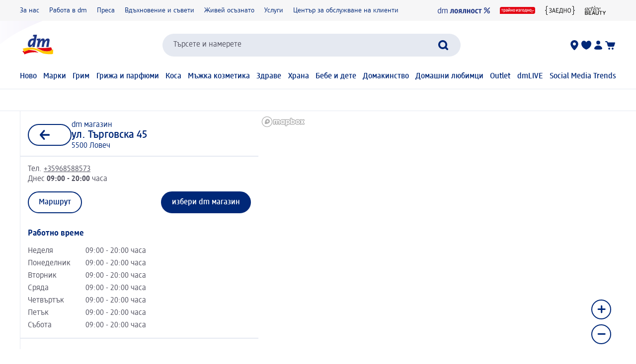

--- FILE ---
content_type: text/html; charset=utf-8
request_url: https://www.dm-drogeriemarkt.bg/store/g02b/lovech/ul-targovska-45
body_size: 26703
content:
<!DOCTYPE html><html lang="bg" dir="ltr" style="font-size: 16px;"><head><base href="https://www.dm-drogeriemarkt.bg/store">
	<meta charset="UTF-8">
	<title>dm България, ул. Търговска 45, 5500 Ловеч</title>
	<meta name="viewport" content="width=device-width, initial-scale=1">
	<link rel="manifest" href="/manifest.json">
    <link rel="icon" type="image/png" sizes="32x32" href="/favicon-32x32.png">
    <link rel="icon" type="image/png" sizes="16x16" href="/favicon-16x16.png">
    <link rel="apple-touch-icon" sizes="180x180" href="/apple-touch-icon.png">
    <link rel="mask-icon" href="/safari-pinned-tab.svg" color="#002878">
    <link rel="apple-touch-startup-image" media="(width: 414px) and (height: 896px) and (-webkit-device-pixel-ratio: 3)" href="/screen/splashscreen_1242x2688.png">
    <link rel="apple-touch-startup-image" media="(width: 414px) and (height: 896px) and (-webkit-device-pixel-ratio: 2)" href="/screen/splashscreen_828x1792.png">
    <link rel="apple-touch-startup-image" media="(width: 375px) and (height: 812px) and (-webkit-device-pixel-ratio: 3)" href="/screen/splashscreen_1125x2436.png">
    <link rel="apple-touch-startup-image" media="(width: 414px) and (height: 736px) and (-webkit-device-pixel-ratio: 3)" href="/screen/splashscreen_1242x2208.png">
    <link rel="apple-touch-startup-image" media="(width: 375px) and (height: 667px) and (-webkit-device-pixel-ratio: 2)" href="/screen/splashscreen_750x1334.png">
    <link rel="apple-touch-startup-image" media="(width: 1024px) and (height: 1366px) and (-webkit-device-pixel-ratio: 2)" href="/screen/splashscreen_2048x2732.png">
    <link rel="apple-touch-startup-image" media="(width: 834px) and (height: 1194px) and (-webkit-device-pixel-ratio: 2)" href="/screen/splashscreen_1668x2388.png">
    <link rel="apple-touch-startup-image" media="(width: 834px) and (height: 1112px) and (-webkit-device-pixel-ratio: 2)" href="/screen/splashscreen_1668x2224.png">
    <link rel="apple-touch-startup-image" media="(width: 768px) and (height: 1024px) and (-webkit-device-pixel-ratio: 2)" href="/screen/splashscreen_1536x2048.png">

	<meta name="apple-mobile-web-app-title" content="dm">
	<meta name="apple-mobile-web-app-capable" content="yes">
	<meta name="apple-mobile-web-app-status-bar-style" content="default">
		<style>
	#initial-logo {
		z-index: -9999;
		align-items: center;
		flex-direction: column;
		display: flex;
		padding-top: 30vh;
	    position: absolute;
	    width: 100%;
	}
	
	#first-paint-logo {
		width: 4.375rem;
	}
	</style>

    <link rel="preconnect" href="https://assets.dm.de">
    <link rel="preconnect" href="https://assets.dm.de" crossorigin="">
    <link rel="preconnect" href="https://exc.mm.dm.de">
    <link rel="preconnect" href="https://media.dm-static.com">
				<link rel="stylesheet" type="text/css" href="https://assets.dm.de/js-libraries/2025.1028.9384/css/dm-base.min.css">
		<link rel="stylesheet" type="text/css" href="https://assets.dm.de/design-system/12.149.0/design-system_dm.min.css">
		<link rel="stylesheet" type="text/css" href="https://assets.dm.de/design-system/12.149.0/theme.min.css">
		<link rel="stylesheet" type="text/css" href="https://assets.dm.de/stoerungsbanner/2025.807.701/css/stoerungsbanner.min.css">
		<link rel="stylesheet" type="text/css" href="https://assets.dm.de/om/consent-ui/2025.1029.162/css/consent-ui.min.css">
		<link rel="stylesheet" type="text/css" href="https://assets.dm.de/search/2025.1111.18292/css/search-dm.min.css">
		<link rel="stylesheet" type="text/css" href="https://assets.dm.de/content-ui/1.1569.0/css/content-full.min.css">
		<link rel="stylesheet" type="text/css" href="https://assets.dm.de/product/2025.1114.49276/product-dm.min.css">
		<link rel="stylesheet" type="text/css" href="https://assets.dm.de/productsearch/2025.1113.20469/css/productsearch-dm.min.css">
		<link rel="stylesheet" type="text/css" href="https://assets.dm.de/recoweb/2025.1114.55936/js/recommendation.min.css">
		<link rel="stylesheet" type="text/css" href="https://assets.dm.de/cart/2025.1111.66955/css/cart-dm.min.css">
	
	
<link rel="stylesheet" type="text/css" href="https://assets.dm.de/content-ui/1.1569.0/contentModules.min.css"><link rel="stylesheet" type="text/css" href="https://assets.dm.de/content-ui/1.1569.0/contentAdditional.min.css"><style data-fela-type="KEYFRAME" type="text/css">@-webkit-keyframes k1{0%{right:-500px}100%{right:0}}@-moz-keyframes k1{0%{right:-500px}100%{right:0}}@keyframes k1{0%{right:-500px}100%{right:0}}@-webkit-keyframes k2{0%{right:0}100%{right:-500px}}@-moz-keyframes k2{0%{right:0}100%{right:-500px}}@keyframes k2{0%{right:0}100%{right:-500px}}@-webkit-keyframes k3{0%{opacity:1}50%{opacity:0.4}100%{opacity:1}}@-moz-keyframes k3{0%{opacity:1}50%{opacity:0.4}100%{opacity:1}}@keyframes k3{0%{opacity:1}50%{opacity:0.4}100%{opacity:1}}@-webkit-keyframes k4{0%{-webkit-transform:rotate(0deg);-moz-transform:rotate(0deg);-ms-transform:rotate(0deg);transform:rotate(0deg)}100%{-webkit-transform:rotate(270deg);-moz-transform:rotate(270deg);-ms-transform:rotate(270deg);transform:rotate(270deg)}}@-moz-keyframes k4{0%{-webkit-transform:rotate(0deg);-moz-transform:rotate(0deg);-ms-transform:rotate(0deg);transform:rotate(0deg)}100%{-webkit-transform:rotate(270deg);-moz-transform:rotate(270deg);-ms-transform:rotate(270deg);transform:rotate(270deg)}}@keyframes k4{0%{-webkit-transform:rotate(0deg);-moz-transform:rotate(0deg);-ms-transform:rotate(0deg);transform:rotate(0deg)}100%{-webkit-transform:rotate(270deg);-moz-transform:rotate(270deg);-ms-transform:rotate(270deg);transform:rotate(270deg)}}@-webkit-keyframes k5{0%{stroke-dashoffset:187}50%{stroke-dashoffset:37.4;-webkit-transform:rotate(135deg);-moz-transform:rotate(135deg);-ms-transform:rotate(135deg);transform:rotate(135deg)}100%{stroke-dashoffset:187;-webkit-transform:rotate(450deg);-moz-transform:rotate(450deg);-ms-transform:rotate(450deg);transform:rotate(450deg)}}@-moz-keyframes k5{0%{stroke-dashoffset:187}50%{stroke-dashoffset:37.4;-webkit-transform:rotate(135deg);-moz-transform:rotate(135deg);-ms-transform:rotate(135deg);transform:rotate(135deg)}100%{stroke-dashoffset:187;-webkit-transform:rotate(450deg);-moz-transform:rotate(450deg);-ms-transform:rotate(450deg);transform:rotate(450deg)}}@keyframes k5{0%{stroke-dashoffset:187}50%{stroke-dashoffset:37.4;-webkit-transform:rotate(135deg);-moz-transform:rotate(135deg);-ms-transform:rotate(135deg);transform:rotate(135deg)}100%{stroke-dashoffset:187;-webkit-transform:rotate(450deg);-moz-transform:rotate(450deg);-ms-transform:rotate(450deg);transform:rotate(450deg)}}@-webkit-keyframes k6{0%, 100%{-webkit-transform:translateY(-200px);-moz-transform:translateY(-200px);-ms-transform:translateY(-200px);transform:translateY(-200px);opacity:0}15%, 90%{-webkit-transform:translateY(0);-moz-transform:translateY(0);-ms-transform:translateY(0);transform:translateY(0);opacity:100%}3%, 97%{opacity:0}}@-moz-keyframes k6{0%, 100%{-webkit-transform:translateY(-200px);-moz-transform:translateY(-200px);-ms-transform:translateY(-200px);transform:translateY(-200px);opacity:0}15%, 90%{-webkit-transform:translateY(0);-moz-transform:translateY(0);-ms-transform:translateY(0);transform:translateY(0);opacity:100%}3%, 97%{opacity:0}}@keyframes k6{0%, 100%{-webkit-transform:translateY(-200px);-moz-transform:translateY(-200px);-ms-transform:translateY(-200px);transform:translateY(-200px);opacity:0}15%, 90%{-webkit-transform:translateY(0);-moz-transform:translateY(0);-ms-transform:translateY(0);transform:translateY(0);opacity:100%}3%, 97%{opacity:0}}@-webkit-keyframes k7{0%, 100%{-webkit-transform:rotate(8deg);-moz-transform:rotate(8deg);-ms-transform:rotate(8deg);transform:rotate(8deg)}50%{-webkit-transform:rotate(0);-moz-transform:rotate(0);-ms-transform:rotate(0);transform:rotate(0)}100%{-webkit-transform:rotate(8deg);-moz-transform:rotate(8deg);-ms-transform:rotate(8deg);transform:rotate(8deg)}}@-moz-keyframes k7{0%, 100%{-webkit-transform:rotate(8deg);-moz-transform:rotate(8deg);-ms-transform:rotate(8deg);transform:rotate(8deg)}50%{-webkit-transform:rotate(0);-moz-transform:rotate(0);-ms-transform:rotate(0);transform:rotate(0)}100%{-webkit-transform:rotate(8deg);-moz-transform:rotate(8deg);-ms-transform:rotate(8deg);transform:rotate(8deg)}}@keyframes k7{0%, 100%{-webkit-transform:rotate(8deg);-moz-transform:rotate(8deg);-ms-transform:rotate(8deg);transform:rotate(8deg)}50%{-webkit-transform:rotate(0);-moz-transform:rotate(0);-ms-transform:rotate(0);transform:rotate(0)}100%{-webkit-transform:rotate(8deg);-moz-transform:rotate(8deg);-ms-transform:rotate(8deg);transform:rotate(8deg)}}@-webkit-keyframes k8{0%{-webkit-transform:translate(-85px, -20px) rotate(0);-moz-transform:translate(-85px, -20px) rotate(0);-ms-transform:translate(-85px, -20px) rotate(0);transform:translate(-85px, -20px) rotate(0)}50%{-webkit-transform:translate(-85px, -20px) rotate(4deg);-moz-transform:translate(-85px, -20px) rotate(4deg);-ms-transform:translate(-85px, -20px) rotate(4deg);transform:translate(-85px, -20px) rotate(4deg)}100%{-webkit-transform:translate(-85px, -20px) rotate(0);-moz-transform:translate(-85px, -20px) rotate(0);-ms-transform:translate(-85px, -20px) rotate(0);transform:translate(-85px, -20px) rotate(0)}}@-moz-keyframes k8{0%{-webkit-transform:translate(-85px, -20px) rotate(0);-moz-transform:translate(-85px, -20px) rotate(0);-ms-transform:translate(-85px, -20px) rotate(0);transform:translate(-85px, -20px) rotate(0)}50%{-webkit-transform:translate(-85px, -20px) rotate(4deg);-moz-transform:translate(-85px, -20px) rotate(4deg);-ms-transform:translate(-85px, -20px) rotate(4deg);transform:translate(-85px, -20px) rotate(4deg)}100%{-webkit-transform:translate(-85px, -20px) rotate(0);-moz-transform:translate(-85px, -20px) rotate(0);-ms-transform:translate(-85px, -20px) rotate(0);transform:translate(-85px, -20px) rotate(0)}}@keyframes k8{0%{-webkit-transform:translate(-85px, -20px) rotate(0);-moz-transform:translate(-85px, -20px) rotate(0);-ms-transform:translate(-85px, -20px) rotate(0);transform:translate(-85px, -20px) rotate(0)}50%{-webkit-transform:translate(-85px, -20px) rotate(4deg);-moz-transform:translate(-85px, -20px) rotate(4deg);-ms-transform:translate(-85px, -20px) rotate(4deg);transform:translate(-85px, -20px) rotate(4deg)}100%{-webkit-transform:translate(-85px, -20px) rotate(0);-moz-transform:translate(-85px, -20px) rotate(0);-ms-transform:translate(-85px, -20px) rotate(0);transform:translate(-85px, -20px) rotate(0)}}@-webkit-keyframes k9{0%{-webkit-transform:translateY(-30px) rotate(0);-moz-transform:translateY(-30px) rotate(0);-ms-transform:translateY(-30px) rotate(0);transform:translateY(-30px) rotate(0)}50%{-webkit-transform:translateY(-30px) rotate(3deg);-moz-transform:translateY(-30px) rotate(3deg);-ms-transform:translateY(-30px) rotate(3deg);transform:translateY(-30px) rotate(3deg)}100%{-webkit-transform:translateY(-30px) rotate(0);-moz-transform:translateY(-30px) rotate(0);-ms-transform:translateY(-30px) rotate(0);transform:translateY(-30px) rotate(0)}}@-moz-keyframes k9{0%{-webkit-transform:translateY(-30px) rotate(0);-moz-transform:translateY(-30px) rotate(0);-ms-transform:translateY(-30px) rotate(0);transform:translateY(-30px) rotate(0)}50%{-webkit-transform:translateY(-30px) rotate(3deg);-moz-transform:translateY(-30px) rotate(3deg);-ms-transform:translateY(-30px) rotate(3deg);transform:translateY(-30px) rotate(3deg)}100%{-webkit-transform:translateY(-30px) rotate(0);-moz-transform:translateY(-30px) rotate(0);-ms-transform:translateY(-30px) rotate(0);transform:translateY(-30px) rotate(0)}}@keyframes k9{0%{-webkit-transform:translateY(-30px) rotate(0);-moz-transform:translateY(-30px) rotate(0);-ms-transform:translateY(-30px) rotate(0);transform:translateY(-30px) rotate(0)}50%{-webkit-transform:translateY(-30px) rotate(3deg);-moz-transform:translateY(-30px) rotate(3deg);-ms-transform:translateY(-30px) rotate(3deg);transform:translateY(-30px) rotate(3deg)}100%{-webkit-transform:translateY(-30px) rotate(0);-moz-transform:translateY(-30px) rotate(0);-ms-transform:translateY(-30px) rotate(0);transform:translateY(-30px) rotate(0)}}@-webkit-keyframes k10{0%{-webkit-transform:rotate(0);-moz-transform:rotate(0);-ms-transform:rotate(0);transform:rotate(0)}50%{-webkit-transform:rotate(2deg);-moz-transform:rotate(2deg);-ms-transform:rotate(2deg);transform:rotate(2deg)}100%{-webkit-transform:rotate(0);-moz-transform:rotate(0);-ms-transform:rotate(0);transform:rotate(0)}}@-moz-keyframes k10{0%{-webkit-transform:rotate(0);-moz-transform:rotate(0);-ms-transform:rotate(0);transform:rotate(0)}50%{-webkit-transform:rotate(2deg);-moz-transform:rotate(2deg);-ms-transform:rotate(2deg);transform:rotate(2deg)}100%{-webkit-transform:rotate(0);-moz-transform:rotate(0);-ms-transform:rotate(0);transform:rotate(0)}}@keyframes k10{0%{-webkit-transform:rotate(0);-moz-transform:rotate(0);-ms-transform:rotate(0);transform:rotate(0)}50%{-webkit-transform:rotate(2deg);-moz-transform:rotate(2deg);-ms-transform:rotate(2deg);transform:rotate(2deg)}100%{-webkit-transform:rotate(0);-moz-transform:rotate(0);-ms-transform:rotate(0);transform:rotate(0)}}@-webkit-keyframes k11{0%{-webkit-transform:translate(-1200px, 200px);-moz-transform:translate(-1200px, 200px);-ms-transform:translate(-1200px, 200px);transform:translate(-1200px, 200px)}100%{-webkit-transform:translate(1200px, 0);-moz-transform:translate(1200px, 0);-ms-transform:translate(1200px, 0);transform:translate(1200px, 0)}}@-moz-keyframes k11{0%{-webkit-transform:translate(-1200px, 200px);-moz-transform:translate(-1200px, 200px);-ms-transform:translate(-1200px, 200px);transform:translate(-1200px, 200px)}100%{-webkit-transform:translate(1200px, 0);-moz-transform:translate(1200px, 0);-ms-transform:translate(1200px, 0);transform:translate(1200px, 0)}}@keyframes k11{0%{-webkit-transform:translate(-1200px, 200px);-moz-transform:translate(-1200px, 200px);-ms-transform:translate(-1200px, 200px);transform:translate(-1200px, 200px)}100%{-webkit-transform:translate(1200px, 0);-moz-transform:translate(1200px, 0);-ms-transform:translate(1200px, 0);transform:translate(1200px, 0)}}</style><style data-fela-type="RULE" type="text/css"></style><style data-fela-type="RULE" type="text/css" media="(min-width: 600px)"></style><style data-fela-type="RULE" type="text/css" media="(min-width: 900px)"></style><style data-fela-type="RULE" type="text/css" media="(min-width: 1200px)"></style><style data-fela-type="RULE" type="text/css" media="(min-width: calc(1200px + 80px))"></style><meta name="description" content="dm България, ул. Търговска 45, 5500 Ловеч - Актуално работно време, допълнителен асортимент, услуги във Вашия dm магазин и още. Тук ще откриете цялата информация!"><style>.mapboxgl-map{font:12px/20px Helvetica Neue,Arial,Helvetica,sans-serif;overflow:hidden;position:relative;-webkit-tap-highlight-color:rgb(0 0 0/0)}.mapboxgl-canvas{left:0;position:absolute;top:0}.mapboxgl-map:-webkit-full-screen{height:100%;width:100%}.mapboxgl-canary{background-color:salmon}.mapboxgl-canvas-container.mapboxgl-interactive,.mapboxgl-ctrl-group button.mapboxgl-ctrl-compass{cursor:grab;-webkit-user-select:none;user-select:none}.mapboxgl-canvas-container.mapboxgl-interactive.mapboxgl-track-pointer{cursor:pointer}.mapboxgl-canvas-container.mapboxgl-interactive:active,.mapboxgl-ctrl-group button.mapboxgl-ctrl-compass:active{cursor:grabbing}.mapboxgl-canvas-container.mapboxgl-touch-zoom-rotate,.mapboxgl-canvas-container.mapboxgl-touch-zoom-rotate .mapboxgl-canvas{touch-action:pan-x pan-y}.mapboxgl-canvas-container.mapboxgl-touch-drag-pan,.mapboxgl-canvas-container.mapboxgl-touch-drag-pan .mapboxgl-canvas{touch-action:pinch-zoom}.mapboxgl-canvas-container.mapboxgl-touch-zoom-rotate.mapboxgl-touch-drag-pan,.mapboxgl-canvas-container.mapboxgl-touch-zoom-rotate.mapboxgl-touch-drag-pan .mapboxgl-canvas{touch-action:none}.mapboxgl-ctrl-bottom,.mapboxgl-ctrl-bottom-left,.mapboxgl-ctrl-bottom-right,.mapboxgl-ctrl-left,.mapboxgl-ctrl-right,.mapboxgl-ctrl-top,.mapboxgl-ctrl-top-left,.mapboxgl-ctrl-top-right{pointer-events:none;position:absolute;z-index:2}.mapboxgl-ctrl-top-left{left:0;top:0}.mapboxgl-ctrl-top{left:50%;top:0;transform:translateX(-50%)}.mapboxgl-ctrl-top-right{right:0;top:0}.mapboxgl-ctrl-right{right:0;top:50%;transform:translateY(-50%)}.mapboxgl-ctrl-bottom-right{bottom:0;right:0}.mapboxgl-ctrl-bottom{bottom:0;left:50%;transform:translateX(-50%)}.mapboxgl-ctrl-bottom-left{bottom:0;left:0}.mapboxgl-ctrl-left{left:0;top:50%;transform:translateY(-50%)}.mapboxgl-ctrl{clear:both;pointer-events:auto;transform:translate(0)}.mapboxgl-ctrl-top-left .mapboxgl-ctrl{float:left;margin:10px 0 0 10px}.mapboxgl-ctrl-top .mapboxgl-ctrl{float:left;margin:10px 0}.mapboxgl-ctrl-top-right .mapboxgl-ctrl{float:right;margin:10px 10px 0 0}.mapboxgl-ctrl-bottom-right .mapboxgl-ctrl,.mapboxgl-ctrl-right .mapboxgl-ctrl{float:right;margin:0 10px 10px 0}.mapboxgl-ctrl-bottom .mapboxgl-ctrl{float:left;margin:10px 0}.mapboxgl-ctrl-bottom-left .mapboxgl-ctrl,.mapboxgl-ctrl-left .mapboxgl-ctrl{float:left;margin:0 0 10px 10px}.mapboxgl-ctrl-group{background:#fff;border-radius:4px}.mapboxgl-ctrl-group:not(:empty){box-shadow:0 0 0 2px #0000001a}@media (-ms-high-contrast:active){.mapboxgl-ctrl-group:not(:empty){box-shadow:0 0 0 2px ButtonText}}.mapboxgl-ctrl-group button{background-color:initial;border:0;box-sizing:border-box;cursor:pointer;display:block;height:29px;outline:none;overflow:hidden;padding:0;width:29px}.mapboxgl-ctrl-group button+button{border-top:1px solid #ddd}.mapboxgl-ctrl button .mapboxgl-ctrl-icon{background-position:50%;background-repeat:no-repeat;display:block;height:100%;width:100%}@media (-ms-high-contrast:active){.mapboxgl-ctrl-icon{background-color:initial}.mapboxgl-ctrl-group button+button{border-top:1px solid ButtonText}}.mapboxgl-ctrl-attrib-button:focus,.mapboxgl-ctrl-group button:focus{box-shadow:0 0 2px 2px #0096ff}.mapboxgl-ctrl button:disabled{cursor:not-allowed}.mapboxgl-ctrl button:disabled .mapboxgl-ctrl-icon{opacity:.25}.mapboxgl-ctrl-group button:first-child{border-radius:4px 4px 0 0}.mapboxgl-ctrl-group button:last-child{border-radius:0 0 4px 4px}.mapboxgl-ctrl-group button:only-child{border-radius:inherit}.mapboxgl-ctrl button:not(:disabled):hover{background-color:#0000000d}.mapboxgl-ctrl-group button:focus:focus-visible{box-shadow:0 0 2px 2px #0096ff}.mapboxgl-ctrl-group button:focus:not(:focus-visible){box-shadow:none}.mapboxgl-ctrl button.mapboxgl-ctrl-zoom-out .mapboxgl-ctrl-icon{background-image:url("data:image/svg+xml;charset=utf-8,%3Csvg xmlns=%27http://www.w3.org/2000/svg%27 fill=%27%23333%27 viewBox=%270 0 29 29%27%3E%3Cpath d=%27M10 13c-.75 0-1.5.75-1.5 1.5S9.25 16 10 16h9c.75 0 1.5-.75 1.5-1.5S19.75 13 19 13h-9z%27/%3E%3C/svg%3E")}.mapboxgl-ctrl button.mapboxgl-ctrl-zoom-in .mapboxgl-ctrl-icon{background-image:url("data:image/svg+xml;charset=utf-8,%3Csvg xmlns=%27http://www.w3.org/2000/svg%27 fill=%27%23333%27 viewBox=%270 0 29 29%27%3E%3Cpath d=%27M14.5 8.5c-.75 0-1.5.75-1.5 1.5v3h-3c-.75 0-1.5.75-1.5 1.5S9.25 16 10 16h3v3c0 .75.75 1.5 1.5 1.5S16 19.75 16 19v-3h3c.75 0 1.5-.75 1.5-1.5S19.75 13 19 13h-3v-3c0-.75-.75-1.5-1.5-1.5z%27/%3E%3C/svg%3E")}@media (-ms-high-contrast:active){.mapboxgl-ctrl button.mapboxgl-ctrl-zoom-out .mapboxgl-ctrl-icon{background-image:url("data:image/svg+xml;charset=utf-8,%3Csvg xmlns=%27http://www.w3.org/2000/svg%27 fill=%27%23fff%27 viewBox=%270 0 29 29%27%3E%3Cpath d=%27M10 13c-.75 0-1.5.75-1.5 1.5S9.25 16 10 16h9c.75 0 1.5-.75 1.5-1.5S19.75 13 19 13h-9z%27/%3E%3C/svg%3E")}.mapboxgl-ctrl button.mapboxgl-ctrl-zoom-in .mapboxgl-ctrl-icon{background-image:url("data:image/svg+xml;charset=utf-8,%3Csvg xmlns=%27http://www.w3.org/2000/svg%27 fill=%27%23fff%27 viewBox=%270 0 29 29%27%3E%3Cpath d=%27M14.5 8.5c-.75 0-1.5.75-1.5 1.5v3h-3c-.75 0-1.5.75-1.5 1.5S9.25 16 10 16h3v3c0 .75.75 1.5 1.5 1.5S16 19.75 16 19v-3h3c.75 0 1.5-.75 1.5-1.5S19.75 13 19 13h-3v-3c0-.75-.75-1.5-1.5-1.5z%27/%3E%3C/svg%3E")}}@media (-ms-high-contrast:black-on-white){.mapboxgl-ctrl button.mapboxgl-ctrl-zoom-out .mapboxgl-ctrl-icon{background-image:url("data:image/svg+xml;charset=utf-8,%3Csvg xmlns=%27http://www.w3.org/2000/svg%27 fill=%27%23000%27 viewBox=%270 0 29 29%27%3E%3Cpath d=%27M10 13c-.75 0-1.5.75-1.5 1.5S9.25 16 10 16h9c.75 0 1.5-.75 1.5-1.5S19.75 13 19 13h-9z%27/%3E%3C/svg%3E")}.mapboxgl-ctrl button.mapboxgl-ctrl-zoom-in .mapboxgl-ctrl-icon{background-image:url("data:image/svg+xml;charset=utf-8,%3Csvg xmlns=%27http://www.w3.org/2000/svg%27 fill=%27%23000%27 viewBox=%270 0 29 29%27%3E%3Cpath d=%27M14.5 8.5c-.75 0-1.5.75-1.5 1.5v3h-3c-.75 0-1.5.75-1.5 1.5S9.25 16 10 16h3v3c0 .75.75 1.5 1.5 1.5S16 19.75 16 19v-3h3c.75 0 1.5-.75 1.5-1.5S19.75 13 19 13h-3v-3c0-.75-.75-1.5-1.5-1.5z%27/%3E%3C/svg%3E")}}.mapboxgl-ctrl button.mapboxgl-ctrl-fullscreen .mapboxgl-ctrl-icon{background-image:url("data:image/svg+xml;charset=utf-8,%3Csvg xmlns=%27http://www.w3.org/2000/svg%27 fill=%27%23333%27 viewBox=%270 0 29 29%27%3E%3Cpath d=%27M24 16v5.5c0 1.75-.75 2.5-2.5 2.5H16v-1l3-1.5-4-5.5 1-1 5.5 4 1.5-3h1zM6 16l1.5 3 5.5-4 1 1-4 5.5 3 1.5v1H7.5C5.75 24 5 23.25 5 21.5V16h1zm7-11v1l-3 1.5 4 5.5-1 1-5.5-4L6 13H5V7.5C5 5.75 5.75 5 7.5 5H13zm11 2.5c0-1.75-.75-2.5-2.5-2.5H16v1l3 1.5-4 5.5 1 1 5.5-4 1.5 3h1V7.5z%27/%3E%3C/svg%3E")}.mapboxgl-ctrl button.mapboxgl-ctrl-shrink .mapboxgl-ctrl-icon{background-image:url("data:image/svg+xml;charset=utf-8,%3Csvg xmlns=%27http://www.w3.org/2000/svg%27 viewBox=%270 0 29 29%27%3E%3Cpath d=%27M18.5 16c-1.75 0-2.5.75-2.5 2.5V24h1l1.5-3 5.5 4 1-1-4-5.5 3-1.5v-1h-5.5zM13 18.5c0-1.75-.75-2.5-2.5-2.5H5v1l3 1.5L4 24l1 1 5.5-4 1.5 3h1v-5.5zm3-8c0 1.75.75 2.5 2.5 2.5H24v-1l-3-1.5L25 5l-1-1-5.5 4L17 5h-1v5.5zM10.5 13c1.75 0 2.5-.75 2.5-2.5V5h-1l-1.5 3L5 4 4 5l4 5.5L5 12v1h5.5z%27/%3E%3C/svg%3E")}@media (-ms-high-contrast:active){.mapboxgl-ctrl button.mapboxgl-ctrl-fullscreen .mapboxgl-ctrl-icon{background-image:url("data:image/svg+xml;charset=utf-8,%3Csvg xmlns=%27http://www.w3.org/2000/svg%27 fill=%27%23fff%27 viewBox=%270 0 29 29%27%3E%3Cpath d=%27M24 16v5.5c0 1.75-.75 2.5-2.5 2.5H16v-1l3-1.5-4-5.5 1-1 5.5 4 1.5-3h1zM6 16l1.5 3 5.5-4 1 1-4 5.5 3 1.5v1H7.5C5.75 24 5 23.25 5 21.5V16h1zm7-11v1l-3 1.5 4 5.5-1 1-5.5-4L6 13H5V7.5C5 5.75 5.75 5 7.5 5H13zm11 2.5c0-1.75-.75-2.5-2.5-2.5H16v1l3 1.5-4 5.5 1 1 5.5-4 1.5 3h1V7.5z%27/%3E%3C/svg%3E")}.mapboxgl-ctrl button.mapboxgl-ctrl-shrink .mapboxgl-ctrl-icon{background-image:url("data:image/svg+xml;charset=utf-8,%3Csvg xmlns=%27http://www.w3.org/2000/svg%27 fill=%27%23fff%27 viewBox=%270 0 29 29%27%3E%3Cpath d=%27M18.5 16c-1.75 0-2.5.75-2.5 2.5V24h1l1.5-3 5.5 4 1-1-4-5.5 3-1.5v-1h-5.5zM13 18.5c0-1.75-.75-2.5-2.5-2.5H5v1l3 1.5L4 24l1 1 5.5-4 1.5 3h1v-5.5zm3-8c0 1.75.75 2.5 2.5 2.5H24v-1l-3-1.5L25 5l-1-1-5.5 4L17 5h-1v5.5zM10.5 13c1.75 0 2.5-.75 2.5-2.5V5h-1l-1.5 3L5 4 4 5l4 5.5L5 12v1h5.5z%27/%3E%3C/svg%3E")}}@media (-ms-high-contrast:black-on-white){.mapboxgl-ctrl button.mapboxgl-ctrl-fullscreen .mapboxgl-ctrl-icon{background-image:url("data:image/svg+xml;charset=utf-8,%3Csvg xmlns=%27http://www.w3.org/2000/svg%27 fill=%27%23000%27 viewBox=%270 0 29 29%27%3E%3Cpath d=%27M24 16v5.5c0 1.75-.75 2.5-2.5 2.5H16v-1l3-1.5-4-5.5 1-1 5.5 4 1.5-3h1zM6 16l1.5 3 5.5-4 1 1-4 5.5 3 1.5v1H7.5C5.75 24 5 23.25 5 21.5V16h1zm7-11v1l-3 1.5 4 5.5-1 1-5.5-4L6 13H5V7.5C5 5.75 5.75 5 7.5 5H13zm11 2.5c0-1.75-.75-2.5-2.5-2.5H16v1l3 1.5-4 5.5 1 1 5.5-4 1.5 3h1V7.5z%27/%3E%3C/svg%3E")}.mapboxgl-ctrl button.mapboxgl-ctrl-shrink .mapboxgl-ctrl-icon{background-image:url("data:image/svg+xml;charset=utf-8,%3Csvg xmlns=%27http://www.w3.org/2000/svg%27 fill=%27%23000%27 viewBox=%270 0 29 29%27%3E%3Cpath d=%27M18.5 16c-1.75 0-2.5.75-2.5 2.5V24h1l1.5-3 5.5 4 1-1-4-5.5 3-1.5v-1h-5.5zM13 18.5c0-1.75-.75-2.5-2.5-2.5H5v1l3 1.5L4 24l1 1 5.5-4 1.5 3h1v-5.5zm3-8c0 1.75.75 2.5 2.5 2.5H24v-1l-3-1.5L25 5l-1-1-5.5 4L17 5h-1v5.5zM10.5 13c1.75 0 2.5-.75 2.5-2.5V5h-1l-1.5 3L5 4 4 5l4 5.5L5 12v1h5.5z%27/%3E%3C/svg%3E")}}.mapboxgl-ctrl button.mapboxgl-ctrl-compass .mapboxgl-ctrl-icon{background-image:url("data:image/svg+xml;charset=utf-8,%3Csvg xmlns=%27http://www.w3.org/2000/svg%27 fill=%27%23333%27 viewBox=%270 0 29 29%27%3E%3Cpath d=%27M10.5 14l4-8 4 8h-8z%27/%3E%3Cpath id=%27south%27 d=%27M10.5 16l4 8 4-8h-8z%27 fill=%27%23ccc%27/%3E%3C/svg%3E")}@media (-ms-high-contrast:active){.mapboxgl-ctrl button.mapboxgl-ctrl-compass .mapboxgl-ctrl-icon{background-image:url("data:image/svg+xml;charset=utf-8,%3Csvg xmlns=%27http://www.w3.org/2000/svg%27 fill=%27%23fff%27 viewBox=%270 0 29 29%27%3E%3Cpath d=%27M10.5 14l4-8 4 8h-8z%27/%3E%3Cpath id=%27south%27 d=%27M10.5 16l4 8 4-8h-8z%27 fill=%27%23999%27/%3E%3C/svg%3E")}}@media (-ms-high-contrast:black-on-white){.mapboxgl-ctrl button.mapboxgl-ctrl-compass .mapboxgl-ctrl-icon{background-image:url("data:image/svg+xml;charset=utf-8,%3Csvg xmlns=%27http://www.w3.org/2000/svg%27 fill=%27%23000%27 viewBox=%270 0 29 29%27%3E%3Cpath d=%27M10.5 14l4-8 4 8h-8z%27/%3E%3Cpath id=%27south%27 d=%27M10.5 16l4 8 4-8h-8z%27 fill=%27%23ccc%27/%3E%3C/svg%3E")}}.mapboxgl-ctrl button.mapboxgl-ctrl-geolocate .mapboxgl-ctrl-icon{background-image:url("data:image/svg+xml;charset=utf-8,%3Csvg viewBox=%270 0 20 20%27 xmlns=%27http://www.w3.org/2000/svg%27 fill=%27%23333%27%3E%3Cpath d=%27M10 4C9 4 9 5 9 5v.1A5 5 0 0 0 5.1 9H5s-1 0-1 1 1 1 1 1h.1A5 5 0 0 0 9 14.9v.1s0 1 1 1 1-1 1-1v-.1a5 5 0 0 0 3.9-3.9h.1s1 0 1-1-1-1-1-1h-.1A5 5 0 0 0 11 5.1V5s0-1-1-1zm0 2.5a3.5 3.5 0 1 1 0 7 3.5 3.5 0 1 1 0-7z%27/%3E%3Ccircle id=%27dot%27 cx=%2710%27 cy=%2710%27 r=%272%27/%3E%3Cpath id=%27stroke%27 d=%27M14 5l1 1-9 9-1-1 9-9z%27 display=%27none%27/%3E%3C/svg%3E")}.mapboxgl-ctrl button.mapboxgl-ctrl-buildings-toggle .mapboxgl-ctrl-icon{background-image:url("data:image/svg+xml;charset=utf-8,%3Csvg fill=%27none%27 xmlns=%27http://www.w3.org/2000/svg%27 viewBox=%270 0 30 30%27%3E%3Cpath d=%27M3.3335 11.6666C3.3335 12.5871 4.07969 13.3333 5.00016 13.3333C5.92064 13.3333 6.66683 12.5871 6.66683 11.6666L6.66683 6.66659L11.6668 6.66659C12.5873 6.66659 13.3335 5.92039 13.3335 4.99992C13.3335 4.07944 12.5873 3.33325 11.6668 3.33325H3.3335V11.6666Z%27 fill=%27currentColor%27/%3E%3Cpath d=%27M26.6668 11.6666C26.6668 12.5871 25.9206 13.3333 25.0002 13.3333C24.0797 13.3333 23.3335 12.5871 23.3335 11.6666L23.3335 6.66659L18.3335 6.66659C17.413 6.66659 16.6668 5.92039 16.6668 4.99992C16.6668 4.07944 17.413 3.33325 18.3335 3.33325H26.6668L26.6668 11.6666Z%27 fill=%27currentColor%27/%3E%3Cpath d=%27M13.3335 24.9999C13.3335 25.9204 12.5873 26.6666 11.6668 26.6666H3.3335V18.3333C3.3335 17.4128 4.07969 16.6666 5.00016 16.6666C5.92064 16.6666 6.66683 17.4128 6.66683 18.3333V23.3333H11.6668C12.5873 23.3333 13.3335 24.0794 13.3335 24.9999Z%27 fill=%27currentColor%27/%3E%3Cpath d=%27M18.3335 26.6666C17.413 26.6666 16.6668 25.9204 16.6668 24.9999C16.6668 24.0794 17.413 23.3333 18.3335 23.3333H23.3335V18.3333C23.3335 17.4128 24.0797 16.6666 25.0002 16.6666C25.9206 16.6666 26.6668 17.4128 26.6668 18.3333V26.6666H18.3335Z%27 fill=%27currentColor%27/%3E%3C/svg%3E");background-size:26px 26px}.mapboxgl-ctrl button.mapboxgl-ctrl-buildings-toggle.mapboxgl-ctrl-level-button-selected .mapboxgl-ctrl-icon{filter:invert(1) brightness(1)}.mapboxgl-ctrl button.mapboxgl-ctrl-geolocate:disabled .mapboxgl-ctrl-icon{background-image:url("data:image/svg+xml;charset=utf-8,%3Csvg viewBox=%270 0 20 20%27 xmlns=%27http://www.w3.org/2000/svg%27 fill=%27%23aaa%27%3E%3Cpath d=%27M10 4C9 4 9 5 9 5v.1A5 5 0 0 0 5.1 9H5s-1 0-1 1 1 1 1 1h.1A5 5 0 0 0 9 14.9v.1s0 1 1 1 1-1 1-1v-.1a5 5 0 0 0 3.9-3.9h.1s1 0 1-1-1-1-1-1h-.1A5 5 0 0 0 11 5.1V5s0-1-1-1zm0 2.5a3.5 3.5 0 1 1 0 7 3.5 3.5 0 1 1 0-7z%27/%3E%3Ccircle id=%27dot%27 cx=%2710%27 cy=%2710%27 r=%272%27/%3E%3Cpath id=%27stroke%27 d=%27M14 5l1 1-9 9-1-1 9-9z%27 fill=%27%23f00%27/%3E%3C/svg%3E")}.mapboxgl-ctrl button.mapboxgl-ctrl-geolocate.mapboxgl-ctrl-geolocate-active .mapboxgl-ctrl-icon{background-image:url("data:image/svg+xml;charset=utf-8,%3Csvg viewBox=%270 0 20 20%27 xmlns=%27http://www.w3.org/2000/svg%27 fill=%27%2333b5e5%27%3E%3Cpath d=%27M10 4C9 4 9 5 9 5v.1A5 5 0 0 0 5.1 9H5s-1 0-1 1 1 1 1 1h.1A5 5 0 0 0 9 14.9v.1s0 1 1 1 1-1 1-1v-.1a5 5 0 0 0 3.9-3.9h.1s1 0 1-1-1-1-1-1h-.1A5 5 0 0 0 11 5.1V5s0-1-1-1zm0 2.5a3.5 3.5 0 1 1 0 7 3.5 3.5 0 1 1 0-7z%27/%3E%3Ccircle id=%27dot%27 cx=%2710%27 cy=%2710%27 r=%272%27/%3E%3Cpath id=%27stroke%27 d=%27M14 5l1 1-9 9-1-1 9-9z%27 display=%27none%27/%3E%3C/svg%3E")}.mapboxgl-ctrl button.mapboxgl-ctrl-geolocate.mapboxgl-ctrl-geolocate-active-error .mapboxgl-ctrl-icon{background-image:url("data:image/svg+xml;charset=utf-8,%3Csvg viewBox=%270 0 20 20%27 xmlns=%27http://www.w3.org/2000/svg%27 fill=%27%23e58978%27%3E%3Cpath d=%27M10 4C9 4 9 5 9 5v.1A5 5 0 0 0 5.1 9H5s-1 0-1 1 1 1 1 1h.1A5 5 0 0 0 9 14.9v.1s0 1 1 1 1-1 1-1v-.1a5 5 0 0 0 3.9-3.9h.1s1 0 1-1-1-1-1-1h-.1A5 5 0 0 0 11 5.1V5s0-1-1-1zm0 2.5a3.5 3.5 0 1 1 0 7 3.5 3.5 0 1 1 0-7z%27/%3E%3Ccircle id=%27dot%27 cx=%2710%27 cy=%2710%27 r=%272%27/%3E%3Cpath id=%27stroke%27 d=%27M14 5l1 1-9 9-1-1 9-9z%27 display=%27none%27/%3E%3C/svg%3E")}.mapboxgl-ctrl button.mapboxgl-ctrl-geolocate.mapboxgl-ctrl-geolocate-background .mapboxgl-ctrl-icon{background-image:url("data:image/svg+xml;charset=utf-8,%3Csvg viewBox=%270 0 20 20%27 xmlns=%27http://www.w3.org/2000/svg%27 fill=%27%2333b5e5%27%3E%3Cpath d=%27M10 4C9 4 9 5 9 5v.1A5 5 0 0 0 5.1 9H5s-1 0-1 1 1 1 1 1h.1A5 5 0 0 0 9 14.9v.1s0 1 1 1 1-1 1-1v-.1a5 5 0 0 0 3.9-3.9h.1s1 0 1-1-1-1-1-1h-.1A5 5 0 0 0 11 5.1V5s0-1-1-1zm0 2.5a3.5 3.5 0 1 1 0 7 3.5 3.5 0 1 1 0-7z%27/%3E%3Ccircle id=%27dot%27 cx=%2710%27 cy=%2710%27 r=%272%27 display=%27none%27/%3E%3Cpath id=%27stroke%27 d=%27M14 5l1 1-9 9-1-1 9-9z%27 display=%27none%27/%3E%3C/svg%3E")}.mapboxgl-ctrl button.mapboxgl-ctrl-geolocate.mapboxgl-ctrl-geolocate-background-error .mapboxgl-ctrl-icon{background-image:url("data:image/svg+xml;charset=utf-8,%3Csvg viewBox=%270 0 20 20%27 xmlns=%27http://www.w3.org/2000/svg%27 fill=%27%23e54e33%27%3E%3Cpath d=%27M10 4C9 4 9 5 9 5v.1A5 5 0 0 0 5.1 9H5s-1 0-1 1 1 1 1 1h.1A5 5 0 0 0 9 14.9v.1s0 1 1 1 1-1 1-1v-.1a5 5 0 0 0 3.9-3.9h.1s1 0 1-1-1-1-1-1h-.1A5 5 0 0 0 11 5.1V5s0-1-1-1zm0 2.5a3.5 3.5 0 1 1 0 7 3.5 3.5 0 1 1 0-7z%27/%3E%3Ccircle id=%27dot%27 cx=%2710%27 cy=%2710%27 r=%272%27 display=%27none%27/%3E%3Cpath id=%27stroke%27 d=%27M14 5l1 1-9 9-1-1 9-9z%27 display=%27none%27/%3E%3C/svg%3E")}.mapboxgl-ctrl button.mapboxgl-ctrl-geolocate.mapboxgl-ctrl-geolocate-waiting .mapboxgl-ctrl-icon{animation:mapboxgl-spin 2s linear infinite}@media (-ms-high-contrast:active){.mapboxgl-ctrl button.mapboxgl-ctrl-geolocate .mapboxgl-ctrl-icon{background-image:url("data:image/svg+xml;charset=utf-8,%3Csvg viewBox=%270 0 20 20%27 xmlns=%27http://www.w3.org/2000/svg%27 fill=%27%23fff%27%3E%3Cpath d=%27M10 4C9 4 9 5 9 5v.1A5 5 0 0 0 5.1 9H5s-1 0-1 1 1 1 1 1h.1A5 5 0 0 0 9 14.9v.1s0 1 1 1 1-1 1-1v-.1a5 5 0 0 0 3.9-3.9h.1s1 0 1-1-1-1-1-1h-.1A5 5 0 0 0 11 5.1V5s0-1-1-1zm0 2.5a3.5 3.5 0 1 1 0 7 3.5 3.5 0 1 1 0-7z%27/%3E%3Ccircle id=%27dot%27 cx=%2710%27 cy=%2710%27 r=%272%27/%3E%3Cpath id=%27stroke%27 d=%27M14 5l1 1-9 9-1-1 9-9z%27 display=%27none%27/%3E%3C/svg%3E")}.mapboxgl-ctrl button.mapboxgl-ctrl-geolocate:disabled .mapboxgl-ctrl-icon{background-image:url("data:image/svg+xml;charset=utf-8,%3Csvg viewBox=%270 0 20 20%27 xmlns=%27http://www.w3.org/2000/svg%27 fill=%27%23999%27%3E%3Cpath d=%27M10 4C9 4 9 5 9 5v.1A5 5 0 0 0 5.1 9H5s-1 0-1 1 1 1 1 1h.1A5 5 0 0 0 9 14.9v.1s0 1 1 1 1-1 1-1v-.1a5 5 0 0 0 3.9-3.9h.1s1 0 1-1-1-1-1-1h-.1A5 5 0 0 0 11 5.1V5s0-1-1-1zm0 2.5a3.5 3.5 0 1 1 0 7 3.5 3.5 0 1 1 0-7z%27/%3E%3Ccircle id=%27dot%27 cx=%2710%27 cy=%2710%27 r=%272%27/%3E%3Cpath id=%27stroke%27 d=%27M14 5l1 1-9 9-1-1 9-9z%27 fill=%27%23f00%27/%3E%3C/svg%3E")}.mapboxgl-ctrl button.mapboxgl-ctrl-geolocate.mapboxgl-ctrl-geolocate-active .mapboxgl-ctrl-icon{background-image:url("data:image/svg+xml;charset=utf-8,%3Csvg viewBox=%270 0 20 20%27 xmlns=%27http://www.w3.org/2000/svg%27 fill=%27%2333b5e5%27%3E%3Cpath d=%27M10 4C9 4 9 5 9 5v.1A5 5 0 0 0 5.1 9H5s-1 0-1 1 1 1 1 1h.1A5 5 0 0 0 9 14.9v.1s0 1 1 1 1-1 1-1v-.1a5 5 0 0 0 3.9-3.9h.1s1 0 1-1-1-1-1-1h-.1A5 5 0 0 0 11 5.1V5s0-1-1-1zm0 2.5a3.5 3.5 0 1 1 0 7 3.5 3.5 0 1 1 0-7z%27/%3E%3Ccircle id=%27dot%27 cx=%2710%27 cy=%2710%27 r=%272%27/%3E%3Cpath id=%27stroke%27 d=%27M14 5l1 1-9 9-1-1 9-9z%27 display=%27none%27/%3E%3C/svg%3E")}.mapboxgl-ctrl button.mapboxgl-ctrl-geolocate.mapboxgl-ctrl-geolocate-active-error .mapboxgl-ctrl-icon{background-image:url("data:image/svg+xml;charset=utf-8,%3Csvg viewBox=%270 0 20 20%27 xmlns=%27http://www.w3.org/2000/svg%27 fill=%27%23e58978%27%3E%3Cpath d=%27M10 4C9 4 9 5 9 5v.1A5 5 0 0 0 5.1 9H5s-1 0-1 1 1 1 1 1h.1A5 5 0 0 0 9 14.9v.1s0 1 1 1 1-1 1-1v-.1a5 5 0 0 0 3.9-3.9h.1s1 0 1-1-1-1-1-1h-.1A5 5 0 0 0 11 5.1V5s0-1-1-1zm0 2.5a3.5 3.5 0 1 1 0 7 3.5 3.5 0 1 1 0-7z%27/%3E%3Ccircle id=%27dot%27 cx=%2710%27 cy=%2710%27 r=%272%27/%3E%3Cpath id=%27stroke%27 d=%27M14 5l1 1-9 9-1-1 9-9z%27 display=%27none%27/%3E%3C/svg%3E")}.mapboxgl-ctrl button.mapboxgl-ctrl-geolocate.mapboxgl-ctrl-geolocate-background .mapboxgl-ctrl-icon{background-image:url("data:image/svg+xml;charset=utf-8,%3Csvg viewBox=%270 0 20 20%27 xmlns=%27http://www.w3.org/2000/svg%27 fill=%27%2333b5e5%27%3E%3Cpath d=%27M10 4C9 4 9 5 9 5v.1A5 5 0 0 0 5.1 9H5s-1 0-1 1 1 1 1 1h.1A5 5 0 0 0 9 14.9v.1s0 1 1 1 1-1 1-1v-.1a5 5 0 0 0 3.9-3.9h.1s1 0 1-1-1-1-1-1h-.1A5 5 0 0 0 11 5.1V5s0-1-1-1zm0 2.5a3.5 3.5 0 1 1 0 7 3.5 3.5 0 1 1 0-7z%27/%3E%3Ccircle id=%27dot%27 cx=%2710%27 cy=%2710%27 r=%272%27 display=%27none%27/%3E%3Cpath id=%27stroke%27 d=%27M14 5l1 1-9 9-1-1 9-9z%27 display=%27none%27/%3E%3C/svg%3E")}.mapboxgl-ctrl button.mapboxgl-ctrl-geolocate.mapboxgl-ctrl-geolocate-background-error .mapboxgl-ctrl-icon{background-image:url("data:image/svg+xml;charset=utf-8,%3Csvg viewBox=%270 0 20 20%27 xmlns=%27http://www.w3.org/2000/svg%27 fill=%27%23e54e33%27%3E%3Cpath d=%27M10 4C9 4 9 5 9 5v.1A5 5 0 0 0 5.1 9H5s-1 0-1 1 1 1 1 1h.1A5 5 0 0 0 9 14.9v.1s0 1 1 1 1-1 1-1v-.1a5 5 0 0 0 3.9-3.9h.1s1 0 1-1-1-1-1-1h-.1A5 5 0 0 0 11 5.1V5s0-1-1-1zm0 2.5a3.5 3.5 0 1 1 0 7 3.5 3.5 0 1 1 0-7z%27/%3E%3Ccircle id=%27dot%27 cx=%2710%27 cy=%2710%27 r=%272%27 display=%27none%27/%3E%3Cpath id=%27stroke%27 d=%27M14 5l1 1-9 9-1-1 9-9z%27 display=%27none%27/%3E%3C/svg%3E")}}@media (-ms-high-contrast:black-on-white){.mapboxgl-ctrl button.mapboxgl-ctrl-geolocate .mapboxgl-ctrl-icon{background-image:url("data:image/svg+xml;charset=utf-8,%3Csvg viewBox=%270 0 20 20%27 xmlns=%27http://www.w3.org/2000/svg%27 fill=%27%23000%27%3E%3Cpath d=%27M10 4C9 4 9 5 9 5v.1A5 5 0 0 0 5.1 9H5s-1 0-1 1 1 1 1 1h.1A5 5 0 0 0 9 14.9v.1s0 1 1 1 1-1 1-1v-.1a5 5 0 0 0 3.9-3.9h.1s1 0 1-1-1-1-1-1h-.1A5 5 0 0 0 11 5.1V5s0-1-1-1zm0 2.5a3.5 3.5 0 1 1 0 7 3.5 3.5 0 1 1 0-7z%27/%3E%3Ccircle id=%27dot%27 cx=%2710%27 cy=%2710%27 r=%272%27/%3E%3Cpath id=%27stroke%27 d=%27M14 5l1 1-9 9-1-1 9-9z%27 display=%27none%27/%3E%3C/svg%3E")}.mapboxgl-ctrl button.mapboxgl-ctrl-geolocate:disabled .mapboxgl-ctrl-icon{background-image:url("data:image/svg+xml;charset=utf-8,%3Csvg viewBox=%270 0 20 20%27 xmlns=%27http://www.w3.org/2000/svg%27 fill=%27%23666%27%3E%3Cpath d=%27M10 4C9 4 9 5 9 5v.1A5 5 0 0 0 5.1 9H5s-1 0-1 1 1 1 1 1h.1A5 5 0 0 0 9 14.9v.1s0 1 1 1 1-1 1-1v-.1a5 5 0 0 0 3.9-3.9h.1s1 0 1-1-1-1-1-1h-.1A5 5 0 0 0 11 5.1V5s0-1-1-1zm0 2.5a3.5 3.5 0 1 1 0 7 3.5 3.5 0 1 1 0-7z%27/%3E%3Ccircle id=%27dot%27 cx=%2710%27 cy=%2710%27 r=%272%27/%3E%3Cpath id=%27stroke%27 d=%27M14 5l1 1-9 9-1-1 9-9z%27 fill=%27%23f00%27/%3E%3C/svg%3E")}}@keyframes mapboxgl-spin{0%{transform:rotate(0deg)}to{transform:rotate(1turn)}}a.mapboxgl-ctrl-logo{background-image:url("data:image/svg+xml;charset=utf-8,%3Csvg xmlns=%27http://www.w3.org/2000/svg%27 xmlns:xlink=%27http://www.w3.org/1999/xlink%27 fill-rule=%27evenodd%27 viewBox=%270 0 88 23%27%3E%3Cdefs%3E%3Cpath id=%27logo%27 d=%27M11.5 2.25c5.105 0 9.25 4.145 9.25 9.25s-4.145 9.25-9.25 9.25-9.25-4.145-9.25-9.25 4.145-9.25 9.25-9.25zM6.997 15.983c-.051-.338-.828-5.802 2.233-8.873a4.395 4.395 0 013.13-1.28c1.27 0 2.49.51 3.39 1.42.91.9 1.42 2.12 1.42 3.39 0 1.18-.449 2.301-1.28 3.13C12.72 16.93 7 16 7 16l-.003-.017zM15.3 10.5l-2 .8-.8 2-.8-2-2-.8 2-.8.8-2 .8 2 2 .8z%27/%3E%3Cpath id=%27text%27 d=%27M50.63 8c.13 0 .23.1.23.23V9c.7-.76 1.7-1.18 2.73-1.18 2.17 0 3.95 1.85 3.95 4.17s-1.77 4.19-3.94 4.19c-1.04 0-2.03-.43-2.74-1.18v3.77c0 .13-.1.23-.23.23h-1.4c-.13 0-.23-.1-.23-.23V8.23c0-.12.1-.23.23-.23h1.4zm-3.86.01c.01 0 .01 0 .01-.01.13 0 .22.1.22.22v7.55c0 .12-.1.23-.23.23h-1.4c-.13 0-.23-.1-.23-.23V15c-.7.76-1.69 1.19-2.73 1.19-2.17 0-3.94-1.87-3.94-4.19 0-2.32 1.77-4.19 3.94-4.19 1.03 0 2.02.43 2.73 1.18v-.75c0-.12.1-.23.23-.23h1.4zm26.375-.19a4.24 4.24 0 00-4.16 3.29c-.13.59-.13 1.19 0 1.77a4.233 4.233 0 004.17 3.3c2.35 0 4.26-1.87 4.26-4.19 0-2.32-1.9-4.17-4.27-4.17zM60.63 5c.13 0 .23.1.23.23v3.76c.7-.76 1.7-1.18 2.73-1.18 1.88 0 3.45 1.4 3.84 3.28.13.59.13 1.2 0 1.8-.39 1.88-1.96 3.29-3.84 3.29-1.03 0-2.02-.43-2.73-1.18v.77c0 .12-.1.23-.23.23h-1.4c-.13 0-.23-.1-.23-.23V5.23c0-.12.1-.23.23-.23h1.4zm-34 11h-1.4c-.13 0-.23-.11-.23-.23V8.22c.01-.13.1-.22.23-.22h1.4c.13 0 .22.11.23.22v.68c.5-.68 1.3-1.09 2.16-1.1h.03c1.09 0 2.09.6 2.6 1.55.45-.95 1.4-1.55 2.44-1.56 1.62 0 2.93 1.25 2.9 2.78l.03 5.2c0 .13-.1.23-.23.23h-1.41c-.13 0-.23-.11-.23-.23v-4.59c0-.98-.74-1.71-1.62-1.71-.8 0-1.46.7-1.59 1.62l.01 4.68c0 .13-.11.23-.23.23h-1.41c-.13 0-.23-.11-.23-.23v-4.59c0-.98-.74-1.71-1.62-1.71-.85 0-1.54.79-1.6 1.8v4.5c0 .13-.1.23-.23.23zm53.615 0h-1.61c-.04 0-.08-.01-.12-.03-.09-.06-.13-.19-.06-.28l2.43-3.71-2.39-3.65a.213.213 0 01-.03-.12c0-.12.09-.21.21-.21h1.61c.13 0 .24.06.3.17l1.41 2.37 1.4-2.37a.34.34 0 01.3-.17h1.6c.04 0 .08.01.12.03.09.06.13.19.06.28l-2.37 3.65 2.43 3.7c0 .05.01.09.01.13 0 .12-.09.21-.21.21h-1.61c-.13 0-.24-.06-.3-.17l-1.44-2.42-1.44 2.42a.34.34 0 01-.3.17zm-7.12-1.49c-1.33 0-2.42-1.12-2.42-2.51 0-1.39 1.08-2.52 2.42-2.52 1.33 0 2.42 1.12 2.42 2.51 0 1.39-1.08 2.51-2.42 2.52zm-19.865 0c-1.32 0-2.39-1.11-2.42-2.48v-.07c.02-1.38 1.09-2.49 2.4-2.49 1.32 0 2.41 1.12 2.41 2.51 0 1.39-1.07 2.52-2.39 2.53zm-8.11-2.48c-.01 1.37-1.09 2.47-2.41 2.47s-2.42-1.12-2.42-2.51c0-1.39 1.08-2.52 2.4-2.52 1.33 0 2.39 1.11 2.41 2.48l.02.08zm18.12 2.47c-1.32 0-2.39-1.11-2.41-2.48v-.06c.02-1.38 1.09-2.48 2.41-2.48s2.42 1.12 2.42 2.51c0 1.39-1.09 2.51-2.42 2.51z%27/%3E%3C/defs%3E%3Cmask id=%27clip%27%3E%3Crect x=%270%27 y=%270%27 width=%27100%25%27 height=%27100%25%27 fill=%27white%27/%3E%3Cuse xlink:href=%27%23logo%27/%3E%3Cuse xlink:href=%27%23text%27/%3E%3C/mask%3E%3Cg id=%27outline%27 opacity=%270.3%27 stroke=%27%23000%27 stroke-width=%273%27%3E%3Ccircle mask=%27url%28%23clip%29%27 cx=%2711.5%27 cy=%2711.5%27 r=%279.25%27/%3E%3Cuse xlink:href=%27%23text%27 mask=%27url%28%23clip%29%27/%3E%3C/g%3E%3Cg id=%27fill%27 opacity=%270.9%27 fill=%27%23fff%27%3E%3Cuse xlink:href=%27%23logo%27/%3E%3Cuse xlink:href=%27%23text%27/%3E%3C/g%3E%3C/svg%3E");background-repeat:no-repeat;cursor:pointer;display:block;height:23px;margin:0 0 -4px -4px;overflow:hidden;width:88px}a.mapboxgl-ctrl-logo.mapboxgl-compact{width:23px}@media (-ms-high-contrast:active){a.mapboxgl-ctrl-logo{background-color:initial;background-image:url("data:image/svg+xml;charset=utf-8,%3Csvg xmlns=%27http://www.w3.org/2000/svg%27 xmlns:xlink=%27http://www.w3.org/1999/xlink%27 fill-rule=%27evenodd%27 viewBox=%270 0 88 23%27%3E%3Cdefs%3E%3Cpath id=%27logo%27 d=%27M11.5 2.25c5.105 0 9.25 4.145 9.25 9.25s-4.145 9.25-9.25 9.25-9.25-4.145-9.25-9.25 4.145-9.25 9.25-9.25zM6.997 15.983c-.051-.338-.828-5.802 2.233-8.873a4.395 4.395 0 013.13-1.28c1.27 0 2.49.51 3.39 1.42.91.9 1.42 2.12 1.42 3.39 0 1.18-.449 2.301-1.28 3.13C12.72 16.93 7 16 7 16l-.003-.017zM15.3 10.5l-2 .8-.8 2-.8-2-2-.8 2-.8.8-2 .8 2 2 .8z%27/%3E%3Cpath id=%27text%27 d=%27M50.63 8c.13 0 .23.1.23.23V9c.7-.76 1.7-1.18 2.73-1.18 2.17 0 3.95 1.85 3.95 4.17s-1.77 4.19-3.94 4.19c-1.04 0-2.03-.43-2.74-1.18v3.77c0 .13-.1.23-.23.23h-1.4c-.13 0-.23-.1-.23-.23V8.23c0-.12.1-.23.23-.23h1.4zm-3.86.01c.01 0 .01 0 .01-.01.13 0 .22.1.22.22v7.55c0 .12-.1.23-.23.23h-1.4c-.13 0-.23-.1-.23-.23V15c-.7.76-1.69 1.19-2.73 1.19-2.17 0-3.94-1.87-3.94-4.19 0-2.32 1.77-4.19 3.94-4.19 1.03 0 2.02.43 2.73 1.18v-.75c0-.12.1-.23.23-.23h1.4zm26.375-.19a4.24 4.24 0 00-4.16 3.29c-.13.59-.13 1.19 0 1.77a4.233 4.233 0 004.17 3.3c2.35 0 4.26-1.87 4.26-4.19 0-2.32-1.9-4.17-4.27-4.17zM60.63 5c.13 0 .23.1.23.23v3.76c.7-.76 1.7-1.18 2.73-1.18 1.88 0 3.45 1.4 3.84 3.28.13.59.13 1.2 0 1.8-.39 1.88-1.96 3.29-3.84 3.29-1.03 0-2.02-.43-2.73-1.18v.77c0 .12-.1.23-.23.23h-1.4c-.13 0-.23-.1-.23-.23V5.23c0-.12.1-.23.23-.23h1.4zm-34 11h-1.4c-.13 0-.23-.11-.23-.23V8.22c.01-.13.1-.22.23-.22h1.4c.13 0 .22.11.23.22v.68c.5-.68 1.3-1.09 2.16-1.1h.03c1.09 0 2.09.6 2.6 1.55.45-.95 1.4-1.55 2.44-1.56 1.62 0 2.93 1.25 2.9 2.78l.03 5.2c0 .13-.1.23-.23.23h-1.41c-.13 0-.23-.11-.23-.23v-4.59c0-.98-.74-1.71-1.62-1.71-.8 0-1.46.7-1.59 1.62l.01 4.68c0 .13-.11.23-.23.23h-1.41c-.13 0-.23-.11-.23-.23v-4.59c0-.98-.74-1.71-1.62-1.71-.85 0-1.54.79-1.6 1.8v4.5c0 .13-.1.23-.23.23zm53.615 0h-1.61c-.04 0-.08-.01-.12-.03-.09-.06-.13-.19-.06-.28l2.43-3.71-2.39-3.65a.213.213 0 01-.03-.12c0-.12.09-.21.21-.21h1.61c.13 0 .24.06.3.17l1.41 2.37 1.4-2.37a.34.34 0 01.3-.17h1.6c.04 0 .08.01.12.03.09.06.13.19.06.28l-2.37 3.65 2.43 3.7c0 .05.01.09.01.13 0 .12-.09.21-.21.21h-1.61c-.13 0-.24-.06-.3-.17l-1.44-2.42-1.44 2.42a.34.34 0 01-.3.17zm-7.12-1.49c-1.33 0-2.42-1.12-2.42-2.51 0-1.39 1.08-2.52 2.42-2.52 1.33 0 2.42 1.12 2.42 2.51 0 1.39-1.08 2.51-2.42 2.52zm-19.865 0c-1.32 0-2.39-1.11-2.42-2.48v-.07c.02-1.38 1.09-2.49 2.4-2.49 1.32 0 2.41 1.12 2.41 2.51 0 1.39-1.07 2.52-2.39 2.53zm-8.11-2.48c-.01 1.37-1.09 2.47-2.41 2.47s-2.42-1.12-2.42-2.51c0-1.39 1.08-2.52 2.4-2.52 1.33 0 2.39 1.11 2.41 2.48l.02.08zm18.12 2.47c-1.32 0-2.39-1.11-2.41-2.48v-.06c.02-1.38 1.09-2.48 2.41-2.48s2.42 1.12 2.42 2.51c0 1.39-1.09 2.51-2.42 2.51z%27/%3E%3C/defs%3E%3Cmask id=%27clip%27%3E%3Crect x=%270%27 y=%270%27 width=%27100%25%27 height=%27100%25%27 fill=%27white%27/%3E%3Cuse xlink:href=%27%23logo%27/%3E%3Cuse xlink:href=%27%23text%27/%3E%3C/mask%3E%3Cg id=%27outline%27 opacity=%271%27 stroke=%27%23000%27 stroke-width=%273%27%3E%3Ccircle mask=%27url%28%23clip%29%27 cx=%2711.5%27 cy=%2711.5%27 r=%279.25%27/%3E%3Cuse xlink:href=%27%23text%27 mask=%27url%28%23clip%29%27/%3E%3C/g%3E%3Cg id=%27fill%27 opacity=%271%27 fill=%27%23fff%27%3E%3Cuse xlink:href=%27%23logo%27/%3E%3Cuse xlink:href=%27%23text%27/%3E%3C/g%3E%3C/svg%3E")}}@media (-ms-high-contrast:black-on-white){a.mapboxgl-ctrl-logo{background-image:url("data:image/svg+xml;charset=utf-8,%3Csvg xmlns=%27http://www.w3.org/2000/svg%27 xmlns:xlink=%27http://www.w3.org/1999/xlink%27 fill-rule=%27evenodd%27 viewBox=%270 0 88 23%27%3E%3Cdefs%3E%3Cpath id=%27logo%27 d=%27M11.5 2.25c5.105 0 9.25 4.145 9.25 9.25s-4.145 9.25-9.25 9.25-9.25-4.145-9.25-9.25 4.145-9.25 9.25-9.25zM6.997 15.983c-.051-.338-.828-5.802 2.233-8.873a4.395 4.395 0 013.13-1.28c1.27 0 2.49.51 3.39 1.42.91.9 1.42 2.12 1.42 3.39 0 1.18-.449 2.301-1.28 3.13C12.72 16.93 7 16 7 16l-.003-.017zM15.3 10.5l-2 .8-.8 2-.8-2-2-.8 2-.8.8-2 .8 2 2 .8z%27/%3E%3Cpath id=%27text%27 d=%27M50.63 8c.13 0 .23.1.23.23V9c.7-.76 1.7-1.18 2.73-1.18 2.17 0 3.95 1.85 3.95 4.17s-1.77 4.19-3.94 4.19c-1.04 0-2.03-.43-2.74-1.18v3.77c0 .13-.1.23-.23.23h-1.4c-.13 0-.23-.1-.23-.23V8.23c0-.12.1-.23.23-.23h1.4zm-3.86.01c.01 0 .01 0 .01-.01.13 0 .22.1.22.22v7.55c0 .12-.1.23-.23.23h-1.4c-.13 0-.23-.1-.23-.23V15c-.7.76-1.69 1.19-2.73 1.19-2.17 0-3.94-1.87-3.94-4.19 0-2.32 1.77-4.19 3.94-4.19 1.03 0 2.02.43 2.73 1.18v-.75c0-.12.1-.23.23-.23h1.4zm26.375-.19a4.24 4.24 0 00-4.16 3.29c-.13.59-.13 1.19 0 1.77a4.233 4.233 0 004.17 3.3c2.35 0 4.26-1.87 4.26-4.19 0-2.32-1.9-4.17-4.27-4.17zM60.63 5c.13 0 .23.1.23.23v3.76c.7-.76 1.7-1.18 2.73-1.18 1.88 0 3.45 1.4 3.84 3.28.13.59.13 1.2 0 1.8-.39 1.88-1.96 3.29-3.84 3.29-1.03 0-2.02-.43-2.73-1.18v.77c0 .12-.1.23-.23.23h-1.4c-.13 0-.23-.1-.23-.23V5.23c0-.12.1-.23.23-.23h1.4zm-34 11h-1.4c-.13 0-.23-.11-.23-.23V8.22c.01-.13.1-.22.23-.22h1.4c.13 0 .22.11.23.22v.68c.5-.68 1.3-1.09 2.16-1.1h.03c1.09 0 2.09.6 2.6 1.55.45-.95 1.4-1.55 2.44-1.56 1.62 0 2.93 1.25 2.9 2.78l.03 5.2c0 .13-.1.23-.23.23h-1.41c-.13 0-.23-.11-.23-.23v-4.59c0-.98-.74-1.71-1.62-1.71-.8 0-1.46.7-1.59 1.62l.01 4.68c0 .13-.11.23-.23.23h-1.41c-.13 0-.23-.11-.23-.23v-4.59c0-.98-.74-1.71-1.62-1.71-.85 0-1.54.79-1.6 1.8v4.5c0 .13-.1.23-.23.23zm53.615 0h-1.61c-.04 0-.08-.01-.12-.03-.09-.06-.13-.19-.06-.28l2.43-3.71-2.39-3.65a.213.213 0 01-.03-.12c0-.12.09-.21.21-.21h1.61c.13 0 .24.06.3.17l1.41 2.37 1.4-2.37a.34.34 0 01.3-.17h1.6c.04 0 .08.01.12.03.09.06.13.19.06.28l-2.37 3.65 2.43 3.7c0 .05.01.09.01.13 0 .12-.09.21-.21.21h-1.61c-.13 0-.24-.06-.3-.17l-1.44-2.42-1.44 2.42a.34.34 0 01-.3.17zm-7.12-1.49c-1.33 0-2.42-1.12-2.42-2.51 0-1.39 1.08-2.52 2.42-2.52 1.33 0 2.42 1.12 2.42 2.51 0 1.39-1.08 2.51-2.42 2.52zm-19.865 0c-1.32 0-2.39-1.11-2.42-2.48v-.07c.02-1.38 1.09-2.49 2.4-2.49 1.32 0 2.41 1.12 2.41 2.51 0 1.39-1.07 2.52-2.39 2.53zm-8.11-2.48c-.01 1.37-1.09 2.47-2.41 2.47s-2.42-1.12-2.42-2.51c0-1.39 1.08-2.52 2.4-2.52 1.33 0 2.39 1.11 2.41 2.48l.02.08zm18.12 2.47c-1.32 0-2.39-1.11-2.41-2.48v-.06c.02-1.38 1.09-2.48 2.41-2.48s2.42 1.12 2.42 2.51c0 1.39-1.09 2.51-2.42 2.51z%27/%3E%3C/defs%3E%3Cmask id=%27clip%27%3E%3Crect x=%270%27 y=%270%27 width=%27100%25%27 height=%27100%25%27 fill=%27white%27/%3E%3Cuse xlink:href=%27%23logo%27/%3E%3Cuse xlink:href=%27%23text%27/%3E%3C/mask%3E%3Cg id=%27outline%27 opacity=%271%27 stroke=%27%23fff%27 stroke-width=%273%27 fill=%27%23fff%27%3E%3Ccircle mask=%27url%28%23clip%29%27 cx=%2711.5%27 cy=%2711.5%27 r=%279.25%27/%3E%3Cuse xlink:href=%27%23text%27 mask=%27url%28%23clip%29%27/%3E%3C/g%3E%3Cg id=%27fill%27 opacity=%271%27 fill=%27%23000%27%3E%3Cuse xlink:href=%27%23logo%27/%3E%3Cuse xlink:href=%27%23text%27/%3E%3C/g%3E%3C/svg%3E")}}.mapboxgl-ctrl.mapboxgl-ctrl-attrib{background-color:#ffffff80;margin:0;padding:0 5px}@media screen{.mapboxgl-ctrl-attrib.mapboxgl-compact{background-color:#fff;border-radius:12px;box-sizing:initial;margin:10px;min-height:20px;padding:2px 24px 2px 0;position:relative}.mapboxgl-ctrl-attrib.mapboxgl-compact-show{padding:2px 28px 2px 8px;visibility:visible}.mapboxgl-ctrl-bottom-left>.mapboxgl-ctrl-attrib.mapboxgl-compact-show,.mapboxgl-ctrl-left>.mapboxgl-ctrl-attrib.mapboxgl-compact-show,.mapboxgl-ctrl-top-left>.mapboxgl-ctrl-attrib.mapboxgl-compact-show{border-radius:12px;padding:2px 8px 2px 28px}.mapboxgl-ctrl-attrib.mapboxgl-compact .mapboxgl-ctrl-attrib-inner{display:none}.mapboxgl-ctrl-attrib-button{background-color:#ffffff80;background-image:url("data:image/svg+xml;charset=utf-8,%3Csvg viewBox=%270 0 20 20%27 xmlns=%27http://www.w3.org/2000/svg%27 fill-rule=%27evenodd%27%3E%3Cpath d=%27M4 10a6 6 0 1 0 12 0 6 6 0 1 0-12 0m5-3a1 1 0 1 0 2 0 1 1 0 1 0-2 0m0 3a1 1 0 1 1 2 0v3a1 1 0 1 1-2 0%27/%3E%3C/svg%3E");border:0;border-radius:12px;box-sizing:border-box;cursor:pointer;display:none;height:24px;outline:none;position:absolute;right:0;top:0;width:24px}.mapboxgl-ctrl-bottom-left .mapboxgl-ctrl-attrib-button,.mapboxgl-ctrl-left .mapboxgl-ctrl-attrib-button,.mapboxgl-ctrl-top-left .mapboxgl-ctrl-attrib-button{left:0}.mapboxgl-ctrl-attrib.mapboxgl-compact .mapboxgl-ctrl-attrib-button,.mapboxgl-ctrl-attrib.mapboxgl-compact-show .mapboxgl-ctrl-attrib-inner{display:block}.mapboxgl-ctrl-attrib.mapboxgl-compact-show .mapboxgl-ctrl-attrib-button{background-color:#0000000d}.mapboxgl-ctrl-bottom-right>.mapboxgl-ctrl-attrib.mapboxgl-compact:after{bottom:0;right:0}.mapboxgl-ctrl-right>.mapboxgl-ctrl-attrib.mapboxgl-compact:after{right:0}.mapboxgl-ctrl-top-right>.mapboxgl-ctrl-attrib.mapboxgl-compact:after{right:0;top:0}.mapboxgl-ctrl-top-left>.mapboxgl-ctrl-attrib.mapboxgl-compact:after{left:0;top:0}.mapboxgl-ctrl-bottom-left>.mapboxgl-ctrl-attrib.mapboxgl-compact:after{bottom:0;left:0}.mapboxgl-ctrl-left>.mapboxgl-ctrl-attrib.mapboxgl-compact:after{left:0}}@media screen and (-ms-high-contrast:active){.mapboxgl-ctrl-attrib.mapboxgl-compact:after{background-image:url("data:image/svg+xml;charset=utf-8,%3Csvg viewBox=%270 0 20 20%27 xmlns=%27http://www.w3.org/2000/svg%27 fill-rule=%27evenodd%27 fill=%27%23fff%27%3E%3Cpath d=%27M4 10a6 6 0 1 0 12 0 6 6 0 1 0-12 0m5-3a1 1 0 1 0 2 0 1 1 0 1 0-2 0m0 3a1 1 0 1 1 2 0v3a1 1 0 1 1-2 0%27/%3E%3C/svg%3E")}}@media screen and (-ms-high-contrast:black-on-white){.mapboxgl-ctrl-attrib.mapboxgl-compact:after{background-image:url("data:image/svg+xml;charset=utf-8,%3Csvg viewBox=%270 0 20 20%27 xmlns=%27http://www.w3.org/2000/svg%27 fill-rule=%27evenodd%27%3E%3Cpath d=%27M4 10a6 6 0 1 0 12 0 6 6 0 1 0-12 0m5-3a1 1 0 1 0 2 0 1 1 0 1 0-2 0m0 3a1 1 0 1 1 2 0v3a1 1 0 1 1-2 0%27/%3E%3C/svg%3E")}}.mapboxgl-ctrl-attrib a{color:#000000bf;text-decoration:none}.mapboxgl-ctrl-attrib a:hover{color:inherit;text-decoration:underline}.mapboxgl-ctrl-attrib .mapbox-improve-map{font-weight:700;margin-left:2px}.mapboxgl-attrib-empty{display:none}.mapboxgl-ctrl-scale{background-color:#ffffffbf;border:2px solid #333;border-top:#333;box-sizing:border-box;color:#333;font-size:10px;padding:0 5px;white-space:nowrap}.mapboxgl-popup{display:flex;left:0;pointer-events:none;position:absolute;top:0;will-change:transform}.mapboxgl-popup-anchor-top,.mapboxgl-popup-anchor-top-left,.mapboxgl-popup-anchor-top-right{flex-direction:column}.mapboxgl-popup-anchor-bottom,.mapboxgl-popup-anchor-bottom-left,.mapboxgl-popup-anchor-bottom-right{flex-direction:column-reverse}.mapboxgl-popup-anchor-left{flex-direction:row}.mapboxgl-popup-anchor-right{flex-direction:row-reverse}.mapboxgl-popup-tip{border:10px solid #0000;height:0;width:0;z-index:1}.mapboxgl-popup-anchor-top .mapboxgl-popup-tip{align-self:center;border-bottom-color:#fff;border-top:none}.mapboxgl-popup-anchor-top-left .mapboxgl-popup-tip{align-self:flex-start;border-bottom-color:#fff;border-left:none;border-top:none}.mapboxgl-popup-anchor-top-right .mapboxgl-popup-tip{align-self:flex-end;border-bottom-color:#fff;border-right:none;border-top:none}.mapboxgl-popup-anchor-bottom .mapboxgl-popup-tip{align-self:center;border-bottom:none;border-top-color:#fff}.mapboxgl-popup-anchor-bottom-left .mapboxgl-popup-tip{align-self:flex-start;border-bottom:none;border-left:none;border-top-color:#fff}.mapboxgl-popup-anchor-bottom-right .mapboxgl-popup-tip{align-self:flex-end;border-bottom:none;border-right:none;border-top-color:#fff}.mapboxgl-popup-anchor-left .mapboxgl-popup-tip{align-self:center;border-left:none;border-right-color:#fff}.mapboxgl-popup-anchor-right .mapboxgl-popup-tip{align-self:center;border-left-color:#fff;border-right:none}.mapboxgl-popup-close-button{background-color:initial;border:0;border-radius:0 3px 0 0;cursor:pointer;position:absolute;right:0;top:0}.mapboxgl-popup-close-button:hover{background-color:#0000000d}.mapboxgl-popup-content{background:#fff;border-radius:3px;box-shadow:0 1px 2px #0000001a;padding:10px 10px 15px;pointer-events:auto;position:relative}.mapboxgl-popup-anchor-top-left .mapboxgl-popup-content{border-top-left-radius:0}.mapboxgl-popup-anchor-top-right .mapboxgl-popup-content{border-top-right-radius:0}.mapboxgl-popup-anchor-bottom-left .mapboxgl-popup-content{border-bottom-left-radius:0}.mapboxgl-popup-anchor-bottom-right .mapboxgl-popup-content{border-bottom-right-radius:0}.mapboxgl-popup-track-pointer{display:none}.mapboxgl-popup-track-pointer *{pointer-events:none;user-select:none}.mapboxgl-map:hover .mapboxgl-popup-track-pointer{display:flex}.mapboxgl-map:active .mapboxgl-popup-track-pointer{display:none}.mapboxgl-marker{left:0;opacity:1;position:absolute;top:0;transition:opacity .2s;will-change:transform}.mapboxgl-user-location-dot,.mapboxgl-user-location-dot:before{background-color:#1da1f2;border-radius:50%;height:15px;width:15px}.mapboxgl-user-location-dot:before{animation:mapboxgl-user-location-dot-pulse 2s infinite;content:"";position:absolute}.mapboxgl-user-location-dot:after{border:2px solid #fff;border-radius:50%;box-shadow:0 0 3px #00000059;box-sizing:border-box;content:"";height:19px;left:-2px;position:absolute;top:-2px;width:19px}.mapboxgl-user-location-show-heading .mapboxgl-user-location-heading{height:0;width:0}.mapboxgl-user-location-show-heading .mapboxgl-user-location-heading:after,.mapboxgl-user-location-show-heading .mapboxgl-user-location-heading:before{border-bottom:7.5px solid #4aa1eb;content:"";position:absolute}.mapboxgl-user-location-show-heading .mapboxgl-user-location-heading:before{border-left:7.5px solid #0000;transform:translateY(-28px) skewY(-20deg)}.mapboxgl-user-location-show-heading .mapboxgl-user-location-heading:after{border-right:7.5px solid #0000;transform:translate(7.5px,-28px) skewY(20deg)}@keyframes mapboxgl-user-location-dot-pulse{0%{opacity:1;transform:scale(1)}70%{opacity:0;transform:scale(3)}to{opacity:0;transform:scale(1)}}.mapboxgl-user-location-dot-stale{background-color:#aaa}.mapboxgl-user-location-dot-stale:after{display:none}.mapboxgl-user-location-accuracy-circle{background-color:#1da1f233;border-radius:100%;height:1px;width:1px}.mapboxgl-crosshair,.mapboxgl-crosshair .mapboxgl-interactive,.mapboxgl-crosshair .mapboxgl-interactive:active{cursor:crosshair}.mapboxgl-boxzoom{background:#fff;border:2px dotted #202020;height:0;left:0;opacity:.5;position:absolute;top:0;width:0}@media print{.mapbox-improve-map{display:none}}.mapboxgl-scroll-zoom-blocker,.mapboxgl-touch-pan-blocker{align-items:center;background:#000000b3;color:#fff;display:flex;font-family:-apple-system,BlinkMacSystemFont,Segoe UI,Helvetica,Arial,sans-serif;height:100%;justify-content:center;left:0;opacity:0;pointer-events:none;position:absolute;text-align:center;top:0;transition:opacity .75s ease-in-out;transition-delay:1s;width:100%}.mapboxgl-scroll-zoom-blocker-show,.mapboxgl-touch-pan-blocker-show{opacity:1;transition:opacity .1s ease-in-out}.mapboxgl-canvas-container.mapboxgl-touch-pan-blocker-override.mapboxgl-scrollable-page,.mapboxgl-canvas-container.mapboxgl-touch-pan-blocker-override.mapboxgl-scrollable-page .mapboxgl-canvas{touch-action:pan-x pan-y}.mapboxgl-ctrl-separator{background-color:#e0e0e0;height:1px}.mapboxgl-ctrl button.mapboxgl-ctrl-level-button{color:#333;font-size:18px;font-weight:700;height:50px;width:50px}.mapboxgl-ctrl button.mapboxgl-ctrl-level-button:first-child{border-top-left-radius:8px;border-top-right-radius:8px}.mapboxgl-ctrl button.mapboxgl-ctrl-level-button:last-child{border-bottom-left-radius:8px;border-bottom-right-radius:8px}.mapboxgl-ctrl button.mapboxgl-ctrl-level-button:hover{background-color:#f5f5f5}.mapboxgl-ctrl button.mapboxgl-ctrl-level-button-selected{background-color:#4a5568;color:#fff}.mapboxgl-ctrl button.mapboxgl-ctrl-level-button-selected:hover{background-color:#2d3748}</style><style data-fela-type="RULE" type="text/css" media="(min-width: 900px) and (min-height: 650px)"></style><style data-fela-type="RULE" type="text/css" media="(min-width: 1200px) and (min-height: 650px)"></style><style data-fela-type="RULE" type="text/css" media="(max-width: 899px)"></style><style data-fela-type="RULE" type="text/css" media="(max-width: 900px)"></style><style data-fela-type="RULE" type="text/css" media="(min-width: 1280px)"></style><style data-fela-type="RULE" type="text/css" media="(prefers-reduced-motion: no-preference)"></style><script type="application/ld+json" data-source="composing-ui">{"@context":"https://schema.org","@type":"LocalBusiness","telephone":"+35968588573","name":"ДМ България ЕООД","address":{"@type":"PostalAddress","addressCountry":"BG","addressLocality":"Ловеч","postalCode":"5500","streetAddress":"ул. Търговска 45"},"geo":{"@type":"GeoCoordinates","latitude":43.13564,"longitude":24.717005},"openingHoursSpecification":[{"@type":"OpeningHoursSpecification","dayOfWeek":"Monday","opens":"09:00","closes":"20:00"},{"@type":"OpeningHoursSpecification","dayOfWeek":"Tuesday","opens":"09:00","closes":"20:00"},{"@type":"OpeningHoursSpecification","dayOfWeek":"Wednesday","opens":"09:00","closes":"20:00"},{"@type":"OpeningHoursSpecification","dayOfWeek":"Thursday","opens":"09:00","closes":"20:00"},{"@type":"OpeningHoursSpecification","dayOfWeek":"Friday","opens":"09:00","closes":"20:00"},{"@type":"OpeningHoursSpecification","dayOfWeek":"Saturday","opens":"09:00","closes":"20:00"},{"@type":"OpeningHoursSpecification","dayOfWeek":"Sunday","opens":"09:00","closes":"20:00"}]}</script><link rel="alternate" hreflang="de-DE" href="https://www.dm.de/store/g02b/lovech/ul-targovska-45"><link rel="alternate" hreflang="de-AT" href="https://www.dm.at/store/g02b/lovech/ul-targovska-45"><link rel="alternate" hreflang="bs-BA" href="https://www.dm-drogeriemarkt.ba/store/g02b/lovech/ul-targovska-45"><link rel="alternate" hreflang="bg-BG" href="https://www.dm-drogeriemarkt.bg/store/g02b/lovech/ul-targovska-45"><link rel="alternate" hreflang="cs-CZ" href="https://www.dm.cz/store/g02b/lovech/ul-targovska-45"><link rel="alternate" hreflang="hr-HR" href="https://www.dm.hr/store/g02b/lovech/ul-targovska-45"><link rel="alternate" hreflang="hu-HU" href="https://www.dm.hu/store/g02b/lovech/ul-targovska-45"><link rel="alternate" hreflang="it-IT" href="https://www.dm-drogeriemarkt.it/store/g02b/lovech/ul-targovska-45"><link rel="alternate" hreflang="mk-MK" href="https://www.dm.mk/store/g02b/lovech/ul-targovska-45"><link rel="alternate" hreflang="pl-PL" href="https://www.dm.pl/store/g02b/lovech/ul-targovska-45"><link rel="alternate" hreflang="ro-RO" href="https://www.dm.ro/store/g02b/lovech/ul-targovska-45"><link rel="alternate" hreflang="sr-RS" href="https://www.dm.rs/store/g02b/lovech/ul-targovska-45"><link rel="alternate" hreflang="sl-SI" href="https://www.dm.si/store/g02b/lovech/ul-targovska-45"><link rel="alternate" hreflang="sk-SK" href="https://www.mojadm.sk/store/g02b/lovech/ul-targovska-45"><style type="text/css">.om-iframe-wrapper { display: none; position:absolute; left: -1000px; top: -1000px; }.om-iframe { display: none; }</style><style data-fela-type="RULE" type="text/css" media="screen and (min-width: 1800px)"></style><style data-fela-type="RULE" type="text/css" media="screen and (max-width: 1799px)"></style><style data-fela-type="RULE" type="text/css" media="screen and (max-width: 1199px)"></style><style data-fela-type="RULE" type="text/css" media="screen and (max-width: 899px)"></style><style data-fela-type="RULE" type="text/css" media="screen and (max-width: 449px)"></style><style data-fela-type="RULE" type="text/css" media="screen and (prefers-reduced-motion: reduce)"></style><style data-fela-type="RULE" type="text/css" media="screen and (min-width: 450px)"></style><style data-fela-type="RULE" type="text/css" media="screen and (min-width: 900px)"></style><style type="text/css" data-fela-rehydration="519" data-fela-type="KEYFRAME">@-webkit-keyframes k1{0%{right:-500px}100%{right:0}}@-moz-keyframes k1{0%{right:-500px}100%{right:0}}@keyframes k1{0%{right:-500px}100%{right:0}}@-webkit-keyframes k2{0%{right:0}100%{right:-500px}}@-moz-keyframes k2{0%{right:0}100%{right:-500px}}@keyframes k2{0%{right:0}100%{right:-500px}}@-webkit-keyframes k3{0%{opacity:1}50%{opacity:0.4}100%{opacity:1}}@-moz-keyframes k3{0%{opacity:1}50%{opacity:0.4}100%{opacity:1}}@keyframes k3{0%{opacity:1}50%{opacity:0.4}100%{opacity:1}}@-webkit-keyframes k4{0%{-webkit-transform:rotate(0deg);-moz-transform:rotate(0deg);-ms-transform:rotate(0deg);transform:rotate(0deg)}100%{-webkit-transform:rotate(270deg);-moz-transform:rotate(270deg);-ms-transform:rotate(270deg);transform:rotate(270deg)}}@-moz-keyframes k4{0%{-webkit-transform:rotate(0deg);-moz-transform:rotate(0deg);-ms-transform:rotate(0deg);transform:rotate(0deg)}100%{-webkit-transform:rotate(270deg);-moz-transform:rotate(270deg);-ms-transform:rotate(270deg);transform:rotate(270deg)}}@keyframes k4{0%{-webkit-transform:rotate(0deg);-moz-transform:rotate(0deg);-ms-transform:rotate(0deg);transform:rotate(0deg)}100%{-webkit-transform:rotate(270deg);-moz-transform:rotate(270deg);-ms-transform:rotate(270deg);transform:rotate(270deg)}}@-webkit-keyframes k5{0%{stroke-dashoffset:187}50%{stroke-dashoffset:37.4;-webkit-transform:rotate(135deg);-moz-transform:rotate(135deg);-ms-transform:rotate(135deg);transform:rotate(135deg)}100%{stroke-dashoffset:187;-webkit-transform:rotate(450deg);-moz-transform:rotate(450deg);-ms-transform:rotate(450deg);transform:rotate(450deg)}}@-moz-keyframes k5{0%{stroke-dashoffset:187}50%{stroke-dashoffset:37.4;-webkit-transform:rotate(135deg);-moz-transform:rotate(135deg);-ms-transform:rotate(135deg);transform:rotate(135deg)}100%{stroke-dashoffset:187;-webkit-transform:rotate(450deg);-moz-transform:rotate(450deg);-ms-transform:rotate(450deg);transform:rotate(450deg)}}@keyframes k5{0%{stroke-dashoffset:187}50%{stroke-dashoffset:37.4;-webkit-transform:rotate(135deg);-moz-transform:rotate(135deg);-ms-transform:rotate(135deg);transform:rotate(135deg)}100%{stroke-dashoffset:187;-webkit-transform:rotate(450deg);-moz-transform:rotate(450deg);-ms-transform:rotate(450deg);transform:rotate(450deg)}}@-webkit-keyframes k6{0%, 100%{-webkit-transform:translateY(-200px);-moz-transform:translateY(-200px);-ms-transform:translateY(-200px);transform:translateY(-200px);opacity:0}15%, 90%{-webkit-transform:translateY(0);-moz-transform:translateY(0);-ms-transform:translateY(0);transform:translateY(0);opacity:100%}3%, 97%{opacity:0}}@-moz-keyframes k6{0%, 100%{-webkit-transform:translateY(-200px);-moz-transform:translateY(-200px);-ms-transform:translateY(-200px);transform:translateY(-200px);opacity:0}15%, 90%{-webkit-transform:translateY(0);-moz-transform:translateY(0);-ms-transform:translateY(0);transform:translateY(0);opacity:100%}3%, 97%{opacity:0}}@keyframes k6{0%, 100%{-webkit-transform:translateY(-200px);-moz-transform:translateY(-200px);-ms-transform:translateY(-200px);transform:translateY(-200px);opacity:0}15%, 90%{-webkit-transform:translateY(0);-moz-transform:translateY(0);-ms-transform:translateY(0);transform:translateY(0);opacity:100%}3%, 97%{opacity:0}}@-webkit-keyframes k7{0%, 100%{-webkit-transform:rotate(8deg);-moz-transform:rotate(8deg);-ms-transform:rotate(8deg);transform:rotate(8deg)}50%{-webkit-transform:rotate(0);-moz-transform:rotate(0);-ms-transform:rotate(0);transform:rotate(0)}100%{-webkit-transform:rotate(8deg);-moz-transform:rotate(8deg);-ms-transform:rotate(8deg);transform:rotate(8deg)}}@-moz-keyframes k7{0%, 100%{-webkit-transform:rotate(8deg);-moz-transform:rotate(8deg);-ms-transform:rotate(8deg);transform:rotate(8deg)}50%{-webkit-transform:rotate(0);-moz-transform:rotate(0);-ms-transform:rotate(0);transform:rotate(0)}100%{-webkit-transform:rotate(8deg);-moz-transform:rotate(8deg);-ms-transform:rotate(8deg);transform:rotate(8deg)}}@keyframes k7{0%, 100%{-webkit-transform:rotate(8deg);-moz-transform:rotate(8deg);-ms-transform:rotate(8deg);transform:rotate(8deg)}50%{-webkit-transform:rotate(0);-moz-transform:rotate(0);-ms-transform:rotate(0);transform:rotate(0)}100%{-webkit-transform:rotate(8deg);-moz-transform:rotate(8deg);-ms-transform:rotate(8deg);transform:rotate(8deg)}}@-webkit-keyframes k8{0%{-webkit-transform:translate(-85px, -20px) rotate(0);-moz-transform:translate(-85px, -20px) rotate(0);-ms-transform:translate(-85px, -20px) rotate(0);transform:translate(-85px, -20px) rotate(0)}50%{-webkit-transform:translate(-85px, -20px) rotate(4deg);-moz-transform:translate(-85px, -20px) rotate(4deg);-ms-transform:translate(-85px, -20px) rotate(4deg);transform:translate(-85px, -20px) rotate(4deg)}100%{-webkit-transform:translate(-85px, -20px) rotate(0);-moz-transform:translate(-85px, -20px) rotate(0);-ms-transform:translate(-85px, -20px) rotate(0);transform:translate(-85px, -20px) rotate(0)}}@-moz-keyframes k8{0%{-webkit-transform:translate(-85px, -20px) rotate(0);-moz-transform:translate(-85px, -20px) rotate(0);-ms-transform:translate(-85px, -20px) rotate(0);transform:translate(-85px, -20px) rotate(0)}50%{-webkit-transform:translate(-85px, -20px) rotate(4deg);-moz-transform:translate(-85px, -20px) rotate(4deg);-ms-transform:translate(-85px, -20px) rotate(4deg);transform:translate(-85px, -20px) rotate(4deg)}100%{-webkit-transform:translate(-85px, -20px) rotate(0);-moz-transform:translate(-85px, -20px) rotate(0);-ms-transform:translate(-85px, -20px) rotate(0);transform:translate(-85px, -20px) rotate(0)}}@keyframes k8{0%{-webkit-transform:translate(-85px, -20px) rotate(0);-moz-transform:translate(-85px, -20px) rotate(0);-ms-transform:translate(-85px, -20px) rotate(0);transform:translate(-85px, -20px) rotate(0)}50%{-webkit-transform:translate(-85px, -20px) rotate(4deg);-moz-transform:translate(-85px, -20px) rotate(4deg);-ms-transform:translate(-85px, -20px) rotate(4deg);transform:translate(-85px, -20px) rotate(4deg)}100%{-webkit-transform:translate(-85px, -20px) rotate(0);-moz-transform:translate(-85px, -20px) rotate(0);-ms-transform:translate(-85px, -20px) rotate(0);transform:translate(-85px, -20px) rotate(0)}}@-webkit-keyframes k9{0%{-webkit-transform:translateY(-30px) rotate(0);-moz-transform:translateY(-30px) rotate(0);-ms-transform:translateY(-30px) rotate(0);transform:translateY(-30px) rotate(0)}50%{-webkit-transform:translateY(-30px) rotate(3deg);-moz-transform:translateY(-30px) rotate(3deg);-ms-transform:translateY(-30px) rotate(3deg);transform:translateY(-30px) rotate(3deg)}100%{-webkit-transform:translateY(-30px) rotate(0);-moz-transform:translateY(-30px) rotate(0);-ms-transform:translateY(-30px) rotate(0);transform:translateY(-30px) rotate(0)}}@-moz-keyframes k9{0%{-webkit-transform:translateY(-30px) rotate(0);-moz-transform:translateY(-30px) rotate(0);-ms-transform:translateY(-30px) rotate(0);transform:translateY(-30px) rotate(0)}50%{-webkit-transform:translateY(-30px) rotate(3deg);-moz-transform:translateY(-30px) rotate(3deg);-ms-transform:translateY(-30px) rotate(3deg);transform:translateY(-30px) rotate(3deg)}100%{-webkit-transform:translateY(-30px) rotate(0);-moz-transform:translateY(-30px) rotate(0);-ms-transform:translateY(-30px) rotate(0);transform:translateY(-30px) rotate(0)}}@keyframes k9{0%{-webkit-transform:translateY(-30px) rotate(0);-moz-transform:translateY(-30px) rotate(0);-ms-transform:translateY(-30px) rotate(0);transform:translateY(-30px) rotate(0)}50%{-webkit-transform:translateY(-30px) rotate(3deg);-moz-transform:translateY(-30px) rotate(3deg);-ms-transform:translateY(-30px) rotate(3deg);transform:translateY(-30px) rotate(3deg)}100%{-webkit-transform:translateY(-30px) rotate(0);-moz-transform:translateY(-30px) rotate(0);-ms-transform:translateY(-30px) rotate(0);transform:translateY(-30px) rotate(0)}}@-webkit-keyframes k10{0%{-webkit-transform:rotate(0);-moz-transform:rotate(0);-ms-transform:rotate(0);transform:rotate(0)}50%{-webkit-transform:rotate(2deg);-moz-transform:rotate(2deg);-ms-transform:rotate(2deg);transform:rotate(2deg)}100%{-webkit-transform:rotate(0);-moz-transform:rotate(0);-ms-transform:rotate(0);transform:rotate(0)}}@-moz-keyframes k10{0%{-webkit-transform:rotate(0);-moz-transform:rotate(0);-ms-transform:rotate(0);transform:rotate(0)}50%{-webkit-transform:rotate(2deg);-moz-transform:rotate(2deg);-ms-transform:rotate(2deg);transform:rotate(2deg)}100%{-webkit-transform:rotate(0);-moz-transform:rotate(0);-ms-transform:rotate(0);transform:rotate(0)}}@keyframes k10{0%{-webkit-transform:rotate(0);-moz-transform:rotate(0);-ms-transform:rotate(0);transform:rotate(0)}50%{-webkit-transform:rotate(2deg);-moz-transform:rotate(2deg);-ms-transform:rotate(2deg);transform:rotate(2deg)}100%{-webkit-transform:rotate(0);-moz-transform:rotate(0);-ms-transform:rotate(0);transform:rotate(0)}}@-webkit-keyframes k11{0%{-webkit-transform:translate(-1200px, 200px);-moz-transform:translate(-1200px, 200px);-ms-transform:translate(-1200px, 200px);transform:translate(-1200px, 200px)}100%{-webkit-transform:translate(1200px, 0);-moz-transform:translate(1200px, 0);-ms-transform:translate(1200px, 0);transform:translate(1200px, 0)}}@-moz-keyframes k11{0%{-webkit-transform:translate(-1200px, 200px);-moz-transform:translate(-1200px, 200px);-ms-transform:translate(-1200px, 200px);transform:translate(-1200px, 200px)}100%{-webkit-transform:translate(1200px, 0);-moz-transform:translate(1200px, 0);-ms-transform:translate(1200px, 0);transform:translate(1200px, 0)}}@keyframes k11{0%{-webkit-transform:translate(-1200px, 200px);-moz-transform:translate(-1200px, 200px);-ms-transform:translate(-1200px, 200px);transform:translate(-1200px, 200px)}100%{-webkit-transform:translate(1200px, 0);-moz-transform:translate(1200px, 0);-ms-transform:translate(1200px, 0);transform:translate(1200px, 0)}}</style><style type="text/css" data-fela-rehydration="519" data-fela-type="RULE">.a{position:absolute}.b{width:100%}.c{display:-webkit-box;display:-webkit-flex;display:-ms-flexbox;display:flex}.d{flex-direction:column}.e{min-height:100vh}.f{border-bottom:1px solid #E5E9F1}.g{-webkit-align-items:center;-ms-flex-item-align-items:center;-ms-grid-row-align-items:center;align-items:center}.h{-webkit-transition:min-height 0.3s;transition:min-height 0.3s}.i{min-height:7.115rem}.l{flex-wrap:wrap}.m{-webkit-align-items:stretch;-ms-flex-item-align-items:stretch;-ms-grid-row-align-items:stretch;align-items:stretch}.n{justify-content:space-between}.o{box-sizing:border-box}.p{padding-top:0.625rem}.q{padding-bottom:0.625rem}.u{font-family:dmbrand, Arial, Helvetica, sans-serif}.v{font-size:inherit}.w{font-weight:400}.x{cursor:pointer}.y{display:-webkit-inline-box;display:-webkit-inline-flex;display:-ms-inline-flexbox;display:inline-flex}.z{align-self:flex-start}.ab{text-decoration:underline}.ac{color:#525260}.af{border:none}.ag{margin:0}.ah{padding:0.9375rem}.ai{background:transparent}.aj{font-smoothing:inherit}.ak{-webkit-appearance:none;-moz-appearance:none;-ms-appearance:none;appearance:none}.al{outline-offset:0.3125rem}.am{-webkit-background-color:#FFFFFF;background-color:#FFFFFF}.an{top:-9999px}.ao{left:0.9375rem}.aq{z-index:1}.ar{display:none}.aw{font-size:0.875rem}.ax{line-height:1.29}.ay{padding:0.625rem 0}.az{min-height:2.6rem}.ba{max-width:1200px}.bb{margin:0 auto}.bc{flex-direction:row}.bd{justify-content:space-around}.be{padding:0 1.25rem}.bi{text-decoration:none}.bj{color:#002878}.bk{padding:0}.bl{margin-right:1.25rem}.bm:last-child{margin-right:0}.bn{align-self:center}.bo{-webkit-flex:1 0 auto;-ms-flex:1 0 auto;flex:1 0 auto}.bp{max-height:50px}.bq{height:33.84px}.bs{-webkit-flex:100% 0 0;-ms-flex:100% 0 0;flex:100% 0 0}.bt{-webkit-order:4;-ms-flex-order:4;order:4}.bu{padding:0.9375rem 0 0}.by{-webkit-order:3;-ms-flex-order:3;order:3}.bz{align-self:stretch}.ca{gap:1.25rem}.cb{jusitify-self:stretch}.cc{list-style-type:none}.ci{top:0px}.cj{opacity:0}.ck{justify-content:center}.cl{outline:none}.cm{height:24px}.cn{display:block}.cp{-webkit-background-color:transparent;background-color:transparent}.cq{font-weight:500}.cr{min-height:2.05rem}.cs{-webkit-transition:-webkit-transform .6s;transition:transform .6s}.ct{position:relative}.cv a.uvp-item{cursor:pointer}.cw .uvp-item{-webkit-align-items:center;-ms-flex-item-align-items:center;-ms-grid-row-align-items:center;align-items:center}.cx .uvp-item{display:-webkit-box;display:-webkit-flex;display:-ms-flexbox;display:flex}.cy .uvp-item{margin:0 auto}.cz .uvp-item{text-decoration:none}.da .uvp-item{color:#525260}.dd .uvp-item .content{display:none}.de .uvp-item .icon{-webkit-align-items:center;-ms-flex-item-align-items:center;-ms-grid-row-align-items:center;align-items:center}.df .uvp-item .icon{display:-webkit-box;display:-webkit-flex;display:-ms-flexbox;display:flex}.dg .uvp-item .icon{justify-content:flex-end}.dh .uvp-item .icon{margin-right:5px}.di .uvp-item .icon img{height:1.5rem}.dj .uvp-item .uvp-item-title{width:auto}.dk .uvp-item:focus-visible{outline:none}.dl .uvp-item:focus-visible{border:2px solid #002878}.dn .uvp-item:focus-visible{border-radius:5px}.dq{min-height:90vh}.dr{-webkit-flex:1;-ms-flex:1;flex:1}.ds{-webkit-background-color:#94949d;background-color:#94949d}.dt{height:45vh}.du{max-width:100%}.dv{border-radius:0.25rem}.dw{-webkit-animation:k3 2000ms 3;animation:k3 2000ms 3}.dx{margin-bottom:.25rem}.dy{-webkit-hyphens:auto}.dz{-webkit-hyphens:auto;-moz-hyphens:auto;-ms-hyphens:auto;hyphens:auto}.ea{gap:0.625rem}.eb{font-size:1rem}.ec:after{position:absolute}.ed:after{-webkit-transition:bottom 0.3s ease, opacity 0.3s ease;transition:bottom 0.3s ease, opacity 0.3s ease}.ee:after{bottom:-10px}.ef:after{opacity:0}.eg:after{left:0}.eh:after{content:""}.ei:after{border-radius:0.875rem}.ej:after{display:inline-block}.ek:after{width:100%}.el:after{height:3px}.em:after{-webkit-background-color:#002878;background-color:#002878}.eq{width:auto}.er{min-height:30px}.es{margin-top:0.625rem}.et{margin-bottom:0.625rem}.eu{white-space:nowrap}.ev{z-index:1300}.ew{pointer-events:none}.ex{-webkit-transition:300ms all linear;transition:300ms all linear}.ey{top:100%}.ez{left:50%}.fb{-webkit-transform:translate(-50%, 0);-moz-transform:translate(-50%, 0);-ms-transform:translate(-50%, 0);transform:translate(-50%, 0)}.fc{word-wrap:break-word}.fd{border-radius:2px}.fe{box-shadow:
    1px 1px 2px rgba(0, 0, 0, 0.04),
    1px 4px 8px rgba(0, 0, 0, 0.08)
  }.ff{padding:1.25em}.fg{overflow:hidden}.fh{width:20px}.fi{height:20px}.fj:after{content:" "}.fk:after{width:10px}.fl:after{height:10px}.fm:after{background:#FFFFFF}.fn:after{-webkit-transform:rotate(45deg);-moz-transform:rotate(45deg);-ms-transform:rotate(45deg);transform:rotate(45deg)}.fo:after{top:15px}.fp:after{left:5px}.fq:after{box-shadow:0px -1px 2px rgba(0, 0, 0, 0.04),
          0px -4px 8px rgba(0, 0, 0, 0.08)}.fr{line-height:1.25}.fs{padding:0.5rem}.ft{top:0}.fu{left:0}.fv{bottom:0}.fw{right:0}.fx{z-index:9021}.fy{height:100%}.fz{background:}.ga{z-index:9022}.gb{-webkit-animation:k4 1.4s linear infinite;animation:k4 1.4s linear infinite}.gc{-webkit-transform:scale(1);-moz-transform:scale(1);-ms-transform:scale(1);transform:scale(1)}.gd{margin:auto}.ge{stroke-dasharray:187}.gf{stroke-dashoffset:0}.gg{transform-origin:center}.gh{-webkit-animation:k5 1.4s ease-in-out infinite;animation:k5 1.4s ease-in-out infinite}.gi{stroke:#002878}.gk{flex-grow:1}.gl{display:-ms-grid;display:grid}.gm{-ms-grid-area:1;-ms-grid-area-span:0;grid-area:1 / 1}.gn{-webkit-appearance:none}.go{-webkit-background-color:#E5E9F1;background-color:#E5E9F1}.gp{border-radius:30px}.gq{border:2px solid transparent}.gr{min-height:2.75rem}.gs{line-height:2.50rem}.gt{padding-left:1.25rem}.gu{padding-right:3.75rem}.gz::-webkit-input-placeholder{line-height:2.75rem}.ha::placeholder{color:transparent}.hb:-ms-input-placeholder{color:transparent}.hc::-ms-input-placeholder{color:transparent}.hd::-webkit-search-cancel-button{-webkit-appearance:none}.he::-webkit-search-cancel-button{cursor:pointer}.hf::-ms-clear{display:none}.hg::-ms-clear{width:0}.hh::-ms-clear{height:0}.hi::-ms-reveal{display:none}.hj::-ms-reveal{width:0}.hk::-ms-reveal{height:0}.hl{padding-right:0.9375rem}.hm{padding-left:2px}.hn{padding-bottom:1px}.ho{pointer-events:auto}.hp{width:-webkit-fit-content;width:-moz-fit-content;width:fit-content}.hq{padding:1.875rem 0}.hr{border-top:1px solid #E5E9F1}.hs{height:auto}.ht{background:#F6F6F7}.hu:empty{padding:0 0}.hv{height:35px}.hw{-webkit-font-smoothing:antialiased}.id{-webkit-order:0;-ms-flex-order:0;order:0}.ie{min-height:200px}.ih{margin-top:-1rem}.ii{z-index:10}.iq{background:#FFFFFF}.ir{z-index:9999}.it{height:270px}.iu{max-height:500px}.iv .mapboxgl-popup-tip{display:none}.iz .mapboxgl-popup{z-index:9}.ja .mapboxgl-popup{-webkit-transform:translateY(-50%)!important;-moz-transform:translateY(-50%)!important;-ms-transform:translateY(-50%)!important;transform:translateY(-50%)!important}.jb .mapboxgl-popup{left:0}.jc .mapboxgl-popup{right:0}.jd .mapboxgl-popup{top:50%}.je .mapboxgl-popup{width:95%}.jf .mapboxgl-popup{margin:auto}.jj .mapboxgl-popup .mapboxgl-popup-content{width:100%}.jk .mapboxgl-popup .mapboxgl-popup-content{padding:0}.jl .mapboxgl-popup .mapboxgl-popup-content{box-shadow:0 0 1.875rem rgba(0, 0, 0, .15)}.jm .mapboxgl-popup .mapboxgl-popup-content [data-dmid=store-teaser]{-webkit-background-color:#FFFFFF;background-color:#FFFFFF}.jn .mapboxgl-popup .mapboxgl-popup-content .mapboxgl-popup-close-button{font-size:1.75rem}.jo .mapboxgl-popup .mapboxgl-popup-content .mapboxgl-popup-close-button{font-family:dmbrand, Arial, Helvetica, sans-serif}.jp .mapboxgl-popup .mapboxgl-popup-content .mapboxgl-popup-close-button{font-weight:700}.jq .mapboxgl-popup .mapboxgl-popup-content .mapboxgl-popup-close-button{color:#002878}.jr .mapboxgl-popup .mapboxgl-popup-content .mapboxgl-popup-close-button{padding:.25rem 0.625rem}.jt .mapboxgl-popup .mapboxgl-popup-content .mapboxgl-popup-close-button:hover{-webkit-background-color:transparent;background-color:transparent}.ju .mapboxgl-popup .mapboxgl-popup-content .mapboxgl-popup-close-button:focus{outline:auto}.jv .mapboxgl-popup .mapboxgl-popup-content .mapboxgl-popup-close-button:focus{border-radius:3px}.jw .mapboxgl-ctrl-bottom-left a:focus{outline-style:auto}.jx .mapboxgl-ctrl-bottom-left a:focus{outline-width:initial}.jy .mapboxgl-ctrl-bottom-left a:focus{outline-color:#002878}.jz .mapboxgl-ctrl-bottom-left a:focus{outline-offset:0.3125rem}.ka .mapboxgl-ctrl-bottom-right{display:-webkit-box;display:-webkit-flex;display:-ms-flexbox;display:flex}.kb .mapboxgl-ctrl-bottom-right{flex-direction:column}.kc .mapboxgl-ctrl-bottom-right{-webkit-align-items:flex-end;-ms-flex-item-align-items:end;align-items:flex-end}.kd .mapboxgl-ctrl-bottom-right .mapboxgl-ctrl-attrib-inner a:focus{outline-style:auto}.ke .mapboxgl-ctrl-bottom-right .mapboxgl-ctrl-attrib-inner a:focus{outline-width:initial}.kf .mapboxgl-ctrl-bottom-right .mapboxgl-ctrl-attrib-inner a:focus{outline-color:#002878}.kg .mapboxgl-ctrl-bottom-right .mapboxgl-ctrl-attrib-inner a:focus{outline-offset:0.3125rem}.kh .mapboxgl-ctrl-group{-webkit-background-color:transparent;background-color:transparent}.ki .mapboxgl-ctrl-group{box-shadow:none !important}.kj .mapboxgl-ctrl-group{overflow:initial}.kk .mapboxgl-ctrl-group button{width:2.5rem}.kl .mapboxgl-ctrl-group button{height:2.5rem}.km .mapboxgl-ctrl-group button{-webkit-background-color:#FFFFFF;background-color:#FFFFFF}.kn .mapboxgl-ctrl-group button{-webkit-background-image:none !important;background-image:none !important}.ko .mapboxgl-ctrl-group button{display:-webkit-box !important;display:-webkit-flex !important;display:-ms-flexbox !important;display:flex !important}.kp .mapboxgl-ctrl-group button{justify-content:center}.kq .mapboxgl-ctrl-group button{-webkit-align-items:center;-ms-flex-item-align-items:center;-ms-grid-row-align-items:center;align-items:center}.kr .mapboxgl-ctrl-group button:focus:focus-visible{box-shadow:none}.ks .mapboxgl-ctrl-group button:first-child{border-radius:50%}.kt .mapboxgl-ctrl-group button:last-child{border-radius:50%}.ku .mapboxgl-ctrl-bottom-right button:not(:disabled){border:2px solid #002878}.kv .mapboxgl-ctrl-bottom-right button:not(:disabled):hover{-webkit-background-color:#E5E9F1;background-color:#E5E9F1}.kw .mapboxgl-ctrl-bottom-right button:not(:disabled):hover{border:2px solid #E5E9F1}.kx .mapboxgl-ctrl-zoom-in{margin-bottom:0.625rem}.ky .mapboxgl-ctrl-group button:focus:first-child{border-radius:50%}.kz .mapboxgl-ctrl-group button:focus:first-child{outline-style:auto}.la .mapboxgl-ctrl-group button:focus:first-child{outline-width:initial}.lb .mapboxgl-ctrl-group button:focus:first-child{outline-color:#002878}.lc .mapboxgl-ctrl-group button:focus:first-child{outline-offset:0.3125rem}.ld .mapboxgl-ctrl-group button:focus:last-child{border-radius:50%}.le .mapboxgl-ctrl-group button:focus:last-child{outline-style:auto}.lf .mapboxgl-ctrl-group button:focus:last-child{outline-width:initial}.lg .mapboxgl-ctrl-group button:focus:last-child{outline-color:#002878}.lh .mapboxgl-ctrl-group button:focus:last-child{outline-offset:0.3125rem}.li .mapboxgl-ctrl button.mapboxgl-ctrl-zoom-in .mapboxgl-ctrl-icon{-webkit-background-image:url(https://assets.dm.de/storefinder/1.3991.0/images/plus.svg);background-image:url(https://assets.dm.de/storefinder/1.3991.0/images/plus.svg)}.lj .mapboxgl-ctrl button.mapboxgl-ctrl-zoom-in .mapboxgl-ctrl-icon{background-size:contain}.lk .mapboxgl-ctrl button.mapboxgl-ctrl-zoom-in .mapboxgl-ctrl-icon{width:1.2rem}.ll .mapboxgl-ctrl button.mapboxgl-ctrl-zoom-in .mapboxgl-ctrl-icon{height:1.2rem}.lm .mapboxgl-ctrl button.mapboxgl-ctrl-zoom-out .mapboxgl-ctrl-icon{-webkit-background-image:url(https://assets.dm.de/storefinder/1.3991.0/images/minus.svg);background-image:url(https://assets.dm.de/storefinder/1.3991.0/images/minus.svg)}.ln .mapboxgl-ctrl button.mapboxgl-ctrl-zoom-out .mapboxgl-ctrl-icon{background-size:contain}.lo .mapboxgl-ctrl button.mapboxgl-ctrl-zoom-out .mapboxgl-ctrl-icon{width:1.2rem}.lp .mapboxgl-ctrl button.mapboxgl-ctrl-zoom-out .mapboxgl-ctrl-icon{height:1.2rem}.lq{font-size:1.125rem !important}.lr{line-height:1.33}.ls{margin:0 0 0.9375rem 0}.lt{width:20%}.lu{width:70%}.lv{height:13px}.lw{-webkit-flex:0 0 auto;-ms-flex:0 0 auto;flex:0 0 auto}.lx{margin-top:0.9375rem}.lz{padding:1.25rem}.md:not(:last-child){margin-bottom:0.9375rem}.me{margin-left:0}.mf{list-style:none}.mg{-webkit-align-items:flex-start;-ms-flex-item-align-items:start;align-items:flex-start}.mh{padding-right:0.625rem}.mi{min-height:60vh}.mj{border-radius:1.375rem}.mn{overflow-x:hidden}.mp{min-height:150px}.mq{max-height:auto}.mr{overflow-y:hidden}.ms{padding:15px 0}.mu{margin-bottom:0}.mv{flex-direction:row-reverse}.mw{justify-content:flex-end}.mx{gap:0.9375rem}.my{padding:0.3125rem 0.9375rem 0.625rem}.mz{border-bottom:2px solid #E5E9F1}.na{font-weight:700}.nb{font-size:1.125rem}.nc{margin-bottom:-1px}.nd{line-height:1.1}.ne{font-size:1.375rem}.nf{word-break:break-word}.ng{line-height:1.3}.nh{padding:0 15px}.ni{display:inline}.nj{margin:0.9375rem}.nk{font-size:1.0625rem}.nl{margin-bottom:0.3125rem}.nm{width:6rem}.nn{border-top:2px solid #E5E9F1}.no{height:-webkit-min-content;height:-moz-min-content;height:min-content}.np{max-width:100vw}.nr{overflow-x:scroll}.ns{overscroll-behavior-x:contain}.nt{flex-flow:row nowrap}.nu{scroll-snap-type:x mandatory}.nv{scroll-snap-align:start}.nw{gap:0.3125rem}.nx::-webkit-scrollbar{display:none}.ny{scrollbar-width:none}.nz{box-sizing:content-box}.oa{flex-grow:0}.ob{width:100px}.oc{-webkit-flex-shrink:0;-ms-flex-shrink:0;flex-shrink:0}.od{scroll-snap-stop:always}.oe{-webkit-box-flex-basis:calc((100% - 0.3125rem * (1 - 1)) / 1);-webkit-flex-basis:calc((100% - 0.3125rem * (1 - 1)) / 1);-ms-flex-basis:calc((100% - 0.3125rem * (1 - 1)) / 1);flex-basis:calc((100% - 0.3125rem * (1 - 1)) / 1)}.oh{width:18px}.oi{height:18px}.oj{border-color:#002878}.ok{-webkit-background-color:#F6F6F7;background-color:#F6F6F7}.ol{border-radius:100vh}.om{border-width:2px}.on{border-style:solid}.oo{-webkit-transition:background-color 200ms;transition:background-color 200ms}.op:disabled{cursor:auto}.oq:disabled{-webkit-background-color:#002878;background-color:#002878}.ov{width:0}.ow{height:0}.ox{text-align:center}.oy{margin-top:0}.oz{width:1.5rem}.pa{padding:1.875rem 0.9375rem}.pb{-webkit-align-items:normal;-ms-flex-item-align-items:normal;-ms-grid-row-align-items:normal;align-items:normal}.pc{border-block-start-width:1px}.pd{border-block-start-style:solid}.pe{border-color:#E5E9F1}.pf:last-of-type{border-block-end-width:1px}.pg:last-of-type{border-block-end-style:solid}.ph> summary{margin-bottom:0}.pk[open]> summary{margin-bottom:20px}.pl[open]> summary > span > svg{-webkit-transform:rotate(180deg);-moz-transform:rotate(180deg);-ms-transform:rotate(180deg);transform:rotate(180deg)}.pp{padding:0.625rem}.pq::-webkit-details-marker{display:none}.pr> svg{-webkit-flex-shrink:0;-ms-flex-shrink:0;flex-shrink:0}.ps{-webkit-flex:1 1 0%;-ms-flex:1 1 0%;flex:1 1 0%}.pt{overflow-wrap:break-word}.pu{min-width:0}.pv{margin-left:8px}.pw{padding-inline:0.9375rem}.px{padding-block-end:0.9375rem}.py{margin-top:-20px}.pz{-webkit-flex:0 1 auto;-ms-flex:0 1 auto;flex:0 1 auto}.qa{overflow:auto}.qb{-webkit-background-color:#002878;background-color:#002878}.qc{border-radius:2.5rem}.qd{width:2.5rem}.qe{height:2.5rem}.qf{margin-right:0.9375rem}.qg{margin:1.875rem 0.9375rem}.qh{margin-bottom:3px}.qi{top:50%}.qj{-webkit-transform:translate(100%, -50%);-moz-transform:translate(100%, -50%);-ms-transform:translate(100%, -50%);transform:translate(100%, -50%)}.qk:after{left:15px}.ql:after{bottom:5px}.qm:after{box-shadow:0px 1px 2px rgba(0, 0, 0, 0.04),
          0px 4px 8px rgba(0, 0, 0, 0.08)}.qn{-webkit-box-flex-basis:10px;-webkit-flex-basis:10px;-ms-flex-basis:10px;flex-basis:10px}.qo{margin-top:13px}.qp{margin-bottom:20px}.qq{-webkit-box-flex-basis:0;-webkit-flex-basis:0;-ms-flex-basis:0;flex-basis:0}.qt{padding-top:var(--dimension-spacing-s-rem)}.qu{padding-bottom:var(--dimension-spacing-s-rem)}.qv{-webkit-box-flex-basis:2.5em;-webkit-flex-basis:2.5em;-ms-flex-basis:2.5em;flex-basis:2.5em}.qw{visibility:hidden}.qx> * details * div[data-dmid="modules-container"]{visibility:inherit}.qy{margin-bottom:1.5625rem}.rb{margin-top:1.5625rem}.rc{color:#FFFFFF}.rd{margin:0px !important}.re{font-size:1.75rem}.rf{line-height:1.15}.rg{overflow-wrap:anywhere}.rh{text-align:left}.ri{padding-bottom:0.9375rem}.rj:last-child{padding-bottom:0}.rk{margin-bottom:1.875rem}.rl:last-child{margin-bottom:0}.rm:not(:last-child){margin-bottom:0.625rem}.rn{padding-bottom:5px}.ro{-webkit-box-flex-basis:0.3125rem;-webkit-flex-basis:0.3125rem;-ms-flex-basis:0.3125rem;flex-basis:0.3125rem}.rp{vertical-align:middle}.rq{--width-without-scrollbar:calc(100vw - (100vw - 100%))}.rr{--shift-pixels:50px}.rs{z-index:-1}.sj{width:1800px}.sk{-webkit-animation:k6 19s ease-in-out 1s;animation:k6 19s ease-in-out 1s}.sl{will-change:transform}.sm{-webkit-transform:translateY(-250px);-moz-transform:translateY(-250px);-ms-transform:translateY(-250px);transform:translateY(-250px)}.so{-webkit-animation:k7 9s ease-in-out 3;animation:k7 9s ease-in-out 3}.sp{transform-origin:bottom}.sq{-webkit-animation:k6 20s ease-in-out;animation:k6 20s ease-in-out}.sr{-webkit-animation:k8 10s ease-in-out 3;animation:k8 10s ease-in-out 3}.ss{transform-origin:translate(-85px, -20px)}.sy{-webkit-animation:k11 17s linear -2s 2;animation:k11 17s linear -2s 2}.sz{transform-origin:translate(-1200px, 200px)}.ae:hover{color:#002878}.en:hover{text-shadow:#002878 0.3px 0.3px}.eo:hover:after{bottom:0}.ep:hover:after{opacity:1}.ot:hover{-webkit-background-color:#E5E9F1;background-color:#E5E9F1}.ou:hover{border-color:#E5E9F1}.cf:focus-within > *{outline-style:auto}.cg:focus-within > *{outline-width:initial}.ch:focus-within > *{outline-color:#002878}.pm:focus-within{outline:2px solid #002878}.pn:focus-within{border-radius:0.25rem}.po:focus-within{z-index:1}.ap:focus{top:0.9375rem}.gv:focus{outline-style:auto}.gw:focus{outline-width:initial}.gx:focus{outline-color:#002878}.gy:focus{outline-offset:0.3125rem}.nq:focus{opacity:1}.or:focus{border-color:#002878}.os:focus{outline:2px solid #002878}</style><style type="text/css" data-fela-rehydration="519" data-fela-type="RULE" media="(min-width: 600px)">.of{-webkit-box-flex-basis:calc((100% - 0.3125rem * (1 - 1)) / 1);-webkit-flex-basis:calc((100% - 0.3125rem * (1 - 1)) / 1);-ms-flex-basis:calc((100% - 0.3125rem * (1 - 1)) / 1);flex-basis:calc((100% - 0.3125rem * (1 - 1)) / 1)}.qr{flex-direction:row}.qs{display:inherit}</style><style type="text/css" data-fela-rehydration="519" data-fela-type="RULE" media="(min-width: 900px)">.j{min-height:4.898rem}.r{-webkit-align-items:center;-ms-flex-item-align-items:center;-ms-grid-row-align-items:center;align-items:center}.s{padding-top:0.9375rem}.t{padding-bottom:0.9375rem}.bf{padding:0 2.5rem}.br{height:47.38px}.bv{padding:0 0 0 1.875rem}.bw{-webkit-order:2;-ms-flex-order:2;order:2}.bx{-webkit-flex:1;-ms-flex:1;flex:1}.cd{padding-left:1.875rem}.ce{width:auto}.cu{min-height:2.7rem}.db .uvp-item{margin:0.25rem 2.5rem}.dc .uvp-item{color:#525260}.do{display:-webkit-box;display:-webkit-flex;display:-ms-flexbox;display:flex}.dp{display:none}.gj{max-width:600px}.ly{margin-top:0}.ma{padding:1.25rem 2.5rem}.mt{max-height:auto}.qz{margin-bottom:2.5rem}.ra{margin-top:2.5rem}</style><style type="text/css" data-fela-rehydration="519" data-fela-type="RULE" media="(min-width: 1200px)">.k{min-height:10.998rem}.as{display:block}.at{width:100%}.au{-webkit-background-color:#F6F6F7;background-color:#F6F6F7}.av{margin-bottom:0.625rem}.bg{padding:0 1.5625rem}.co{display:none}.mb{padding:1.25rem 1.875rem}.og{-webkit-box-flex-basis:calc((100% - 0.3125rem * (1 - 1)) / 1);-webkit-flex-basis:calc((100% - 0.3125rem * (1 - 1)) / 1);-ms-flex-basis:calc((100% - 0.3125rem * (1 - 1)) / 1);flex-basis:calc((100% - 0.3125rem * (1 - 1)) / 1)}</style><style type="text/css" data-fela-rehydration="519" data-fela-type="RULE" media="(min-width: calc(1200px + 80px))">.bh{padding:0}</style><style type="text/css" data-fela-rehydration="519" data-fela-type="RULE" media="(min-width: 900px) and (min-height: 650px)">.hx{height:calc(100vh - 10rem)}.hy{max-height:1200px}.hz{max-width:1200px}.ia{margin:0 auto}.ib{flex-direction:row-reverse}.if{-webkit-flex:1 0 60%;-ms-flex:1 0 60%;flex:1 0 60%}.ig{height:100%}.ij{display:-webkit-box;display:-webkit-flex;display:-ms-flexbox;display:flex}.ik{-webkit-flex:0 0 40%;-ms-flex:0 0 40%;flex:0 0 40%}.il{width:40%}.im{max-width:600px}.in{flex-direction:column}.io{margin:0}.ip{z-index:auto}.is{left:calc(40% + 0.9375rem)}.iw{max-height:none}.mk{overflow:hidden}.ml{border-left:1px solid #E5E9F1}.mm{border-radius:0}.mo{overflow-y:scroll}</style><style type="text/css" data-fela-rehydration="519" data-fela-type="RULE" media="(min-width: 1200px) and (min-height: 650px)">.ic{height:calc(100vh - 15rem)}</style><style type="text/css" data-fela-rehydration="519" data-fela-type="RULE" media="(max-width: 899px)">.ix .mapboxgl-ctrl-bottom-right > div:nth-child(1){display:none}.iy .mapboxgl-ctrl-bottom-right > .mapboxgl-ctrl-attrib{display:none}</style><style type="text/css" data-fela-rehydration="519" data-fela-type="RULE" media="(max-width: 900px)">.jg .mapboxgl-popup{top:.5rem}.jh .mapboxgl-popup{-webkit-transform:none!important;-moz-transform:none!important;-ms-transform:none!important;transform:none!important}.ji .mapboxgl-popup .mapboxgl-popup-content{min-width:100%}</style><style type="text/css" data-fela-rehydration="519" data-fela-type="RULE" media="(min-width: 1280px)">.mc{padding:1.25rem 0}</style><style type="text/css" data-fela-rehydration="519" data-fela-type="RULE" media="(prefers-reduced-motion: no-preference)">.pi> summary{-webkit-transition:margin 200ms ease-out;transition:margin 200ms ease-out}.pj> summary > span > svg{-webkit-transition:-webkit-transform 200ms ease-in-out;transition:transform 200ms ease-in-out}</style><style type="text/css" data-fela-rehydration="519" data-fela-type="RULE" media="screen and (min-width: 1800px)">.rt{left:50%}.ru{margin-left:-900px}.rv{top:calc(-400px - var(--shift-pixels))}.rw{max-width:calc(100vw - (100vw - 100%))}</style><style type="text/css" data-fela-rehydration="519" data-fela-type="RULE" media="screen and (max-width: 1799px)">.rx{left:-50px}.ry{top:calc(-400px - var(--shift-pixels))}.rz{max-width:calc(var(--width-without-scrollbar) + 50px)}</style><style type="text/css" data-fela-rehydration="519" data-fela-type="RULE" media="screen and (max-width: 1199px)">.sa{left:-100px}.sb{top:-455px}.sc{max-width:calc(var(--width-without-scrollbar) + 100px)}</style><style type="text/css" data-fela-rehydration="519" data-fela-type="RULE" media="screen and (max-width: 899px)">.sd{left:-180px}.se{top:-430px}.sf{max-width:calc(var(--width-without-scrollbar) + 180px)}</style><style type="text/css" data-fela-rehydration="519" data-fela-type="RULE" media="screen and (max-width: 449px)">.sg{left:-240px}.sh{top:-440px}.si{max-width:calc(var(--width-without-scrollbar) + 240px)}</style><style type="text/css" data-fela-rehydration="519" data-fela-type="RULE" media="screen and (prefers-reduced-motion: reduce)">.sn{-webkit-animation:none;animation:none}</style><style type="text/css" data-fela-rehydration="519" data-fela-type="RULE" media="screen and (min-width: 450px)">.st{-webkit-animation:k9 10s ease-in-out 3;animation:k9 10s ease-in-out 3}.su{will-change:transform}.sv{-webkit-transform:translateY(-30px);-moz-transform:translateY(-30px);-ms-transform:translateY(-30px);transform:translateY(-30px)}</style><style type="text/css" data-fela-rehydration="519" data-fela-type="RULE" media="screen and (min-width: 900px)">.sw{-webkit-animation:k10 10s ease-in-out 3;animation:k10 10s ease-in-out 3}.sx{will-change:transform}</style></head>
<body data-theme="classic">
	

	<div id="app"><div class="a b c d e" data-dmid="app-container"><header data-dmid="header" class="c d f g h i j k"><div data-dmid="skip-links"><a data-designsystem="true" data-dmid="dm-link" class="u v w x y z ab ac ae af ag ah ai aj ak al am an a ao ap aq" title="Главна навигация" href="#widgets" tabindex="0">Главна навигация</a><a data-designsystem="true" data-dmid="dm-link" class="u v w x y z ab ac ae af ag ah ai aj ak al am an a ao ap aq" title="Навигация по категории" href="#categories" tabindex="0">Навигация по категории</a><a data-designsystem="true" data-dmid="dm-link" class="u v w x y z ab ac ae af ag ah ai aj ak al am an a ao ap aq" title="Основно съдържание" href="#main" tabindex="0">Основно съдържание</a></div><div data-dmid="meta-navigation-container" class="ar as at au av"><div id="dm-view" data-designsystem="true" data-dmid="dm-view" class="b ba bb c bc l bd be bf bg bh"><div class="b ba"><nav id="metaNavigationContainer" aria-label="Услуги" data-dmid="meta-navigation-inner-container" class="u w aw ax ay c n g az"><div><a class="u v w x y z bi bj ae af ag bk ai aj ak al bl bm" data-dmid="meta-navigation-text-item" data-designsystem="true" data-overwritestyles="true" aria-label="За нас" tabindex="0" href="/za-dm-kontserna">За нас</a><a href="https://www.dm-jobs.bg/" target="_blank" rel="noopener noreferrer" class="u v w x y z bi bj ae af ag bk ai aj ak al bl bm" data-dmid="meta-navigation-text-item" data-designsystem="true" data-overwritestyles="true" aria-label="Работа в dm" tabindex="0">Работа в dm</a><a class="u v w x y z bi bj ae af ag bk ai aj ak al bl bm" data-dmid="meta-navigation-text-item" data-designsystem="true" data-overwritestyles="true" aria-label="Преса" tabindex="0" href="/za-dm-kontserna/presa">Преса</a><a class="u v w x y z bi bj ae af ag bk ai aj ak al bl bm" data-dmid="meta-navigation-text-item" data-designsystem="true" data-overwritestyles="true" aria-label="Вдъхновение и съвети" tabindex="0" href="/vdahnovenie-i-saveti">Вдъхновение и съвети</a><a class="u v w x y z bi bj ae af ag bk ai aj ak al bl bm" data-dmid="meta-navigation-text-item" data-designsystem="true" data-overwritestyles="true" aria-label="Живей осъзнато" tabindex="0" href="/zhivey-osaznato-s-dm">Живей осъзнато</a><a class="u v w x y z bi bj ae af ag bk ai aj ak al bl bm" data-dmid="meta-navigation-text-item" data-designsystem="true" data-overwritestyles="true" aria-label="Услуги" tabindex="0" href="/services">Услуги</a><a href="https://cs.dm-drogeriemarkt.bg/csp" target="_blank" rel="noopener noreferrer" class="u v w x y z bi bj ae af ag bk ai aj ak al bl bm" data-dmid="meta-navigation-text-item" data-designsystem="true" data-overwritestyles="true" aria-label="Център за обслужване на клиенти" tabindex="0">Център за обслужване на клиенти</a></div><div data-dmid="meta-navigation-icon-item-container" class="c"><div style="position: relative;"><a class="u v w x c bn ab ac ae af ag bk ai aj ak al g bo bl bm" data-dmid="meta-navigation-icon-item" data-designsystem="true" data-overwritestyles="true" aria-label="dm лоялност" tabindex="0" href="/services/klientski-programi-i-uslugi/moyat-dm-app/vsyaka-pokupka-vi-nosi-poveche-2290162"><img data-dmid="content-menu-icon-item" width="105" height="12" alt="dm active beauty" src="https://editorial-content.dm-static.com/image/upload/fl_sanitize/content/rootpage-dm-shop-bg-bg/resource/blob/3172098/6d26a7474e42fd4174c4171becf564c8/dm-data.svg" style="width: 100%; height: 22px;"></a><div data-designsystem="true" role="tooltip" id="dm-tooltip" data-dmid="dm-tooltip" aria-hidden="false" class="a c d g ck ev ew ex cj ey ez fb"><div class=""><div data-dmid="tooltip-arrow"><div class="fh fi ct fg fj ec fk fl fm fn fo fp fq"></div></div></div><div data-dmid="tooltip-inner-container" class="fc fd fe am ff fg"><p data-designsystem="true" data-dmid="dm-text" class="u w fr ac ag">dm лоялност</p></div></div></div><div style="position: relative;"><a class="u v w x c bn ab ac ae af ag bk ai aj ak al g bo bl bm" data-dmid="meta-navigation-icon-item" data-designsystem="true" data-overwritestyles="true" aria-label="dm трайно изгодно" tabindex="0" href="/services/klientski-programi-i-uslugi/trayno-izgodno"><img data-dmid="content-menu-icon-item" width="71" height="14" alt="Dobre cijene u svako vrijeme" src="https://editorial-content.dm-static.com/image/upload/fl_sanitize/content/rootpage-dm-shop-bg-bg/resource/blob/3172092/0101300415b546b9eca27b22d2923c78/immerguenstig-data.svg" style="width: 100%; height: 22px;"></a><div data-designsystem="true" role="tooltip" id="dm-tooltip" data-dmid="dm-tooltip" aria-hidden="false" class="a c d g ck ev ew ex cj ey ez fb"><div class=""><div data-dmid="tooltip-arrow"><div class="fh fi ct fg fj ec fk fl fm fn fo fp fq"></div></div></div><div data-dmid="tooltip-inner-container" class="fc fd fe am ff fg"><p data-designsystem="true" data-dmid="dm-text" class="u w fr ac ag">dm трайно изгодно</p></div></div></div><div style="position: relative;"><a class="u v w x c bn ab ac ae af ag bk ai aj ak al g bo bl bm" data-dmid="meta-navigation-icon-item" data-designsystem="true" data-overwritestyles="true" aria-label="{ЗАЕДНО} за един по-добър свят " tabindex="0" href="/za-dm-kontserna/nashata-otgovornost/sotsialna-angazhiranost"><img data-dmid="content-menu-icon-item" width="60" height="18" alt="{Jedni za druge zajedno}" src="https://editorial-content.dm-static.com/image/upload/fl_sanitize/content/rootpage-dm-shop-bg-bg/resource/blob/3172100/7ef70fa089a3500f74b87a783d673a00/miteinander-logo-data.svg" style="width: 100%; height: 22px;"></a><div data-designsystem="true" role="tooltip" id="dm-tooltip" data-dmid="dm-tooltip" aria-hidden="false" class="a c d g ck ev ew ex cj ey ez fb"><div class=""><div data-dmid="tooltip-arrow"><div class="fh fi ct fg fj ec fk fl fm fn fo fp fq"></div></div></div><div data-dmid="tooltip-inner-container" class="fc fd fe am ff fg"><p data-designsystem="true" data-dmid="dm-text" class="u w fr ac ag">{ЗАЕДНО} за един по-добър свят </p></div></div></div><div style="position: relative;"><a href="https://www.activebeauty.bg/" target="_self" rel="noopener" class="u v w x c bn ab ac ae af ag bk ai aj ak al g bo bl bm" data-dmid="meta-navigation-icon-item" data-designsystem="true" data-overwritestyles="true" aria-label="active beauty" tabindex="0"><img data-dmid="content-menu-icon-item" width="42" height="18" alt="active beauty časopis" src="https://editorial-content.dm-static.com/image/upload/fl_sanitize/content/rootpage-dm-shop-bg-bg/resource/blob/3172094/84751afa1b2a740cfbd39fcd5a2146ed/activebeauty-data.svg" style="width: 100%; height: 22px;"></a><div data-designsystem="true" role="tooltip" id="dm-tooltip" data-dmid="dm-tooltip" aria-hidden="false" class="a c d g ck ev ew ex cj ey ez fb"><div class=""><div data-dmid="tooltip-arrow"><div class="fh fi ct fg fj ec fk fl fm fn fo fp fq"></div></div></div><div data-dmid="tooltip-inner-container" class="fc fd fe am ff fg"><p data-designsystem="true" data-dmid="dm-text" class="u w fr ac ag">active beauty</p></div></div></div></div></nav></div></div> </div><div id="dm-view" data-designsystem="true" data-dmid="dm-view" class="b ba bb c bc l bd be bf bg bh"><div class="b ba"><div data-dmid="upper-header-container" class="c l m n o p q r s t"><div style="position: relative;"><a class="c bp bq br" data-dmid="logo-link" aria-label="dm начална страница" href="/"><svg xmlns="http://www.w3.org/2000/svg" width="70" data-designsystem="true" data-dmid="dm-brand" pointer-events="none" viewBox="0 0 20 13.54" role="img" aria-hidden="true" height="100%"><path fill="#FFF" d="m19.88 7.95-.99.17c-.1-.22-.51-.87-.51-.87l-.95.15.43-2.62c.28-1.36-.16-2.59-1.68-2.59-.59 0-1.07.28-1.35.45-.22-.26-.63-.45-1.05-.45-.27 0-.89.05-1.46.47l.07-.39c-.33-.03-1.61 0-1.95.03l.43-2.25C10.26 0 8.68-.08 6.96.17l-.44 2.17c-1.7.48-2.78 2.05-2.78 4.2 0 .42.06.79.16 1.1-.96.12-2.7.43-3.87 1.07.26.25.66.62.94.96l-.97.35c.89 1.04 1.58 2 2.17 3.52 1.26-.66 3.01-1.64 6.18-1.64 1.49 0 5.88 1.13 8.93 1.13.96 0 1.72-.09 2.47-.47.16-.98.39-2.99.13-4.61"></path><path fill="#E30613" d="M18.5 9.73c-.78.53-2.33 1.2-4.74.6q-.345-.09-.66-.18c-1.52-.66-3.06-1.36-3.68-1.83 1.74.27 4.34.54 8.54-.14 0 0 .4.63.54 1.55m-16.31.43-.73.26s.84 1 .98 1.32l.21.57s2.65-1.46 6.5-1.24c.87.05 1.64.3 1.64.3s-1.57-1.02-1.88-1.12c-1.51-.37-2.95-.49-3.8-.52-1.46.39-2.71 1.05-2.71 1.05s-.11-.31-.21-.62"></path><path fill="#FEC700" d="M19.09 9.24s-.19.23-.59.49c-.78.53-2.33 1.2-4.74.6q-.345-.09-.66-.18c-2.2-.64-3.5-1.47-6.43-1.83-1.99.05-4.01.28-5.12.72 0 0 .3.31.39.44.05.1.15.39.25.69.11.32.21.62.21.62s1.25-.66 2.71-1.05c.69-.19 1.42-.3 2.09-.26 2.24.14 4.05 1.3 6.06 2.24 1.39.39 4.79.69 5.75.26-.01-.02.18-.95.08-2.74"></path><path fill="#1F3685" d="M7.42 4.14c-.91 0-1.43 1.27-1.43 2.17 0 .37.09.53.28.53.51 0 1.38-1.48 1.56-2.4l.05-.24c-.13-.03-.27-.06-.46-.06M8.5 7.96H7.17c.06-.35.17-.73.36-1.25h-.02c-.42.7-1.01 1.37-1.76 1.37-.77 0-1.16-.5-1.16-1.54 0-1.83.95-3.5 3.07-3.5.12 0 .24.01.42.04l.22-1.11v-.01c-.21-.04-.53-.08-.82-.1l.19-.91C8.34.88 9.03.83 9.84.86zm7.97 0h-1.32L15.63 5c.1-.48.03-.67-.19-.67-.45 0-1.25 1.18-1.44 2.34l-.21 1.29h-1.32L12.96 5c.1-.48.03-.67-.19-.67-.45 0-1.23 1.17-1.45 2.31l-.25 1.32H9.75l.71-3.72v-.03c-.21-.04-.53-.08-.82-.1l.19-.91c.7-.08 1.36-.12 2.09-.09-.08.38-.21.82-.37 1.25h.02c.44-.75.91-1.32 1.76-1.32.57 0 .95.3.95.96 0 .12-.03.24-.08.44l.01.01c.44-.8.99-1.4 1.84-1.4.94 0 1.14.68.96 1.59z"></path></svg></a><div data-designsystem="true" role="tooltip" id="dm-tooltip" data-dmid="dm-tooltip" aria-hidden="false" class="a c d g ck ev ew ex cj ey ez fb"><div class=""><div data-dmid="tooltip-arrow"><div class="fh fi ct fg fj ec fk fl fm fn fo fp fq"></div></div></div><div data-dmid="tooltip-inner-container" class="fc fd fe am ff fg"><p data-designsystem="true" data-dmid="dm-text" class="u w fr ac ag">dm начална страница</p></div></div></div><div data-dmid="centered-items-container" class="c bs bt bu bv bw bx"><div data-designsystem="true" data-dmid="search-composingsearch-form-container" class="c bb du b gj"><div data-dmid="search-composingsearch-form-inner-container" class="gk"><div class="ct"><div class="gl" data-dmid="search-composing-search-input-field"><input autocapitalize="off" autocomplete="off" autocorrect="off" class="c gm b ak gn o go gp gq bj u w eb gr gs gt gu cl gv gw gx gy gz ha hb hc hd he hf hg hh hi hj hk" data-dmid="search-input" id="input-search-composing-search-input-field" placeholder="Търсете и намерете" spellcheck="false" role="combobox" aria-haspopup="listbox" aria-controls="suggestions" aria-autocomplete="list" aria-expanded="false" type="search" value=""><div data-dmid="search-form-button-container" class="c gm g n ew gt hl"><span data-dmid="search-placeholder" class="b u w eb ac hm hn" aria-hidden="true">Търсете и намерете</span><div class="c bc g fy"><button type="button" aria-label="Търси" title="Търси" data-dmid="search-submit" class="fy ho cp gq x c g hp cl gv gw gx gy bj" tabindex="0"><svg xmlns="http://www.w3.org/2000/svg" width="24" height="24" color="currentColor" data-dmid="search-submit-icon" pointer-events="none" viewBox="0 0 24 24" data-designsystem="true" role="img" aria-hidden="true"><path fill="currentColor" d="m18.51 15.962 2.962 2.963a1.802 1.802 0 1 1-2.547 2.547l-2.963-2.962a9 9 0 1 1 2.548-2.548M11 16.4a5.4 5.4 0 1 0 0-10.8 5.4 5.4 0 0 0 0 10.8"></path></svg></button></div></div></div></div></div></div></div><div aria-hidden="true" class="a ci cj" id="widgets" tabindex="-1"></div><nav data-dmid="widget-container" aria-label="Основни" class="by bz c g"><ul class="by c bc ca cb l g cc bk ag b cd ce"><li class="cf cg ch"><div style="position: relative;"><a aria-label="dm магазини" class="c g ck cl x bi" href="/store"><svg xmlns="http://www.w3.org/2000/svg" width="24" height="24" fill="currentColor" color="var(--palette-color2-hex)" data-dmid="dm-maps-marker" pointer-events="none" viewBox="0 0 24 24" data-designsystem="true" role="img" aria-hidden="false"><path d="M11.995 2a7.62 7.62 0 0 0-7.773 7.41c0 5.21 5.245 10.652 6.797 12.202a1.433 1.433 0 0 0 1.962 0c1.594-1.55 6.797-7 6.797-12.201A7.62 7.62 0 0 0 11.995 2M12 12.588a2.99 2.99 0 0 1-2.765-1.818 2.905 2.905 0 0 1 .653-3.206 3.03 3.03 0 0 1 3.264-.631A2.934 2.934 0 0 1 12 12.588"></path><path fill="#FFF" d="M12 12.588a2.99 2.99 0 0 1-2.765-1.818 2.905 2.905 0 0 1 .653-3.206 3.03 3.03 0 0 1 3.264-.631A2.934 2.934 0 0 1 12 12.588"></path></svg></a><div data-designsystem="true" role="tooltip" id="dm-tooltip" data-dmid="dm-tooltip" aria-hidden="false" class="a c d g ck ev ew ex cj ey ez fb"><div class=""><div data-dmid="tooltip-arrow"><div class="fh fi ct fg fj ec fk fl fm fn fo fp fq"></div></div></div><div data-dmid="tooltip-inner-container" class="fc fd fe am fs fg"><p data-designsystem="true" data-dmid="dm-text" class="u w fr ac ag">dm магазини</p></div></div></div></li><li class="cf cg ch"><div style="position: relative;"><a aria-label="Любими и Вече купихте" class="c g ck cl x bi" href="/shopping-list"><svg xmlns="http://www.w3.org/2000/svg" width="24" height="24" color="var(--palette-color2-hex)" data-dmid="dm-heart" pointer-events="none" viewBox="0 0 24 24" data-designsystem="true" role="img" aria-hidden="false"><path fill="currentColor" d="M16.64 3.11c-2.08.05-3.92 1.37-4.66 3.35-.76-1.99-2.62-3.32-4.72-3.35C4.04 3.11 2 5.68 2 9.26c0 7.52 8.99 11.63 9.98 11.63S22 16.79 22 9.26c0-3.58-2.11-6.15-5.36-6.15"></path></svg></a><div data-designsystem="true" role="tooltip" id="dm-tooltip" data-dmid="dm-tooltip" aria-hidden="false" class="a c d g ck ev ew ex cj ey ez fb"><div class=""><div data-dmid="tooltip-arrow"><div class="fh fi ct fg fj ec fk fl fm fn fo fp fq"></div></div></div><div data-dmid="tooltip-inner-container" class="fc fd fe am fs fg"><p data-designsystem="true" data-dmid="dm-text" class="u w fr ac ag">Любими и Вече купихте</p></div></div></div></li><li class="cf cg ch"><div tabindex="-1" style="height: 24px; position: relative;"><button aria-expanded="false" type="button" class="bk af cm am x" data-dmid="account-widget-button"><svg xmlns="http://www.w3.org/2000/svg" width="24" height="24" color="var(--palette-color2-hex)" data-dmid="account-widget-icon" pointer-events="none" viewBox="0 0 24 24" data-designsystem="true" role="img" aria-hidden="true"><path fill="currentColor" d="M12 12.73c4.46 0 8 3.63 8 5.91 0 2.18-3.285 2.349-7.43 2.36h-1.14C7.285 20.99 4 20.83 4 18.64c0-2.29 3.56-5.91 8-5.91M12.03 3a3.89 3.89 0 1 1 0 7.78 3.89 3.89 0 0 1 0-7.78"></path></svg></button><div data-designsystem="true" role="tooltip" id="dm-tooltip" data-dmid="dm-tooltip" aria-hidden="false" class="a c d g ck ev ew ex cj ey ez fb"><div class=""><div data-dmid="tooltip-arrow"><div class="fh fi ct fg fj ec fk fl fm fn fo fp fq"></div></div></div><div data-dmid="tooltip-inner-container" class="fc fd fe am ff fg"><p data-designsystem="true" data-dmid="dm-text" class="u w fr ac ag">Моят акаунт</p></div></div></div></li><li class="cf cg ch"><div style="position: relative;"><a class="g c d cl ct bi" data-dmid="cart-link" aria-label="Количка, 0 продукта" href="/cart"><svg xmlns="http://www.w3.org/2000/svg" width="24" height="24" color="var(--palette-color2-hex)" data-dmid="dm-cart" pointer-events="none" viewBox="0 0 24 24" data-designsystem="true" role="img" aria-hidden="true" id="dm-cart" class="cn"><path fill="currentColor" d="M10.12 17.063c1.074 0 1.944.881 1.944 1.968 0 1.088-.87 1.969-1.943 1.969s-1.943-.881-1.943-1.969c0-1.087.87-1.968 1.943-1.968m6.806 0c1.073 0 1.943.881 1.943 1.968 0 1.088-.87 1.969-1.943 1.969s-1.943-.881-1.943-1.969c0-1.087.87-1.968 1.943-1.968M4.683 4c.135.003 1.366.045 1.77.646.43.636.35.939.668 1.434a1 1 0 0 0 .798.454H21.15c.28 0 .52.087.683.297s.21.49.124.743l-1.824 5.956a2.5 2.5 0 0 1-2.162 1.716H9.224a2.57 2.57 0 0 1-2.132-1.605c-.01-.04-.08-.172-.08-.263-.29-.979-1.594-6.35-1.883-6.844a.88.88 0 0 0-.817-.454H3.026A1.033 1.033 0 0 1 2 5.04C2 4.466 2.46 4 3.026 4Z"></path></svg></a><div data-designsystem="true" role="tooltip" id="dm-tooltip" data-dmid="dm-tooltip" aria-hidden="false" class="a c d g ck ev ew ex cj ey ez fb"><div class=""><div data-dmid="tooltip-arrow"><div class="fh fi ct fg fj ec fk fl fm fn fo fp fq"></div></div></div><div data-dmid="tooltip-inner-container" class="fc fd fe am fs fg"><p data-designsystem="true" data-dmid="dm-text" class="dy dz">Количка</p></div></div></div></li><li class="cf cg ch"><div data-dmid="widget-container-menue-mobile" class="cn cm co"><div style="position: relative;"><button type="button" aria-label="Меню" class="af cp bk ag cm x" role="button" aria-expanded="false"><svg xmlns="http://www.w3.org/2000/svg" width="24" height="24" color="var(--palette-color2-hex)" data-dmid="dm-menu" pointer-events="none" viewBox="0 0 24 24" data-designsystem="true" role="img" aria-hidden="false" aria-expanded="false"><path fill="currentColor" d="m3.448 17.001.137.005h12.87c.76.064 1.345.714 1.345 1.495 0 .78-.585 1.43-1.345 1.494H3.585a1.46 1.46 0 0 1-1.368-.71 1.53 1.53 0 0 1 0-1.57c.289-.481.818-.755 1.368-.709Zm9.022-5.998c.818 0 1.48.663 1.48 1.48v.039a1.48 1.48 0 0 1-1.48 1.48H3.55a1.48 1.48 0 0 1-1.48-1.48v-.039c0-.817.663-1.48 1.48-1.48zM20.415 5v.05c.55-.046 1.079.224 1.368.699.29.474.29 1.072 0 1.546-.289.475-.818.745-1.368.699H3.585c-.82 0-1.484-.67-1.484-1.497S2.765 5 3.585 5z"></path></svg></button><div data-designsystem="true" role="tooltip" id="dm-tooltip" data-dmid="dm-tooltip" aria-hidden="false" class="a c d g ck ev ew ex cj ey ez fb"><div class=""><div data-dmid="tooltip-arrow"><div class="fh fi ct fg fj ec fk fl fm fn fo fp fq"></div></div></div><div data-dmid="tooltip-inner-container" class="fc fd fe am fs fg"><p data-designsystem="true" data-dmid="dm-text" class="u w fr ac ag">Меню</p></div></div></div><div data-dmid="off-canvas"><div data-focus-guard="true" tabindex="-1" style="width: 1px; height: 0px; padding: 0px; overflow: hidden; position: fixed; top: 1px; left: 1px;"></div><div data-focus-lock-disabled="disabled"></div><div data-focus-guard="true" tabindex="-1" style="width: 1px; height: 0px; padding: 0px; overflow: hidden; position: fixed; top: 1px; left: 1px;"></div></div></div></li></ul></nav></div></div></div><div id="dm-view" data-designsystem="true" data-dmid="dm-view" class="b ba bb c bc l bd be bf bg bh"><div class="b ba"><div aria-hidden="true" class="a ci cj" id="categories" tabindex="-1"></div><nav data-dmid="main-navigation-container" aria-label="Категории" class="ar as"><ul data-dmid="desktop-navigation-items" class="cc bk ea ag c b n g l"><li class="eb ct ec ed ee ef eg eh ei ej ek el em en eo ep"><a class="u v cq x c z bi bj ae af ag bk ai aj ak al eq er es et g ct eu" data-dmid="dm-link" data-designsystem="true" data-overwritestyles="true" data-menuitemid="content-/novo" tabindex="0" href="/novo">Ново </a></li><li class="eb ct ec ed ee ef eg eh ei ej ek el em en eo ep"><a class="u v cq x c z bi bj ae af ag bk ai aj ak al eq er es et g ct eu" data-dmid="dm-link" data-designsystem="true" data-overwritestyles="true" data-menuitemid="content-/marki" tabindex="0" href="/marki">Марки </a></li><li class="eb ct ec ed ee ef eg eh ei ej ek el em en eo ep"><a class="u v cq x c z bi bj ae af ag bk ai aj ak al eq er es et g ct eu" data-dmid="dm-link" data-designsystem="true" data-overwritestyles="true" data-menuitemid="content-/grim" tabindex="0" href="/grim">Грим</a></li><li class="eb ct ec ed ee ef eg eh ei ej ek el em en eo ep"><a class="u v cq x c z bi bj ae af ag bk ai aj ak al eq er es et g ct eu" data-dmid="dm-link" data-designsystem="true" data-overwritestyles="true" data-menuitemid="content-/grizha-i-parfyumi" tabindex="0" href="/grizha-i-parfyumi">Грижа и парфюми</a></li><li class="eb ct ec ed ee ef eg eh ei ej ek el em en eo ep"><a class="u v cq x c z bi bj ae af ag bk ai aj ak al eq er es et g ct eu" data-dmid="dm-link" data-designsystem="true" data-overwritestyles="true" data-menuitemid="content-/kosa" tabindex="0" href="/kosa">Коса</a></li><li class="eb ct ec ed ee ef eg eh ei ej ek el em en eo ep"><a class="u v cq x c z bi bj ae af ag bk ai aj ak al eq er es et g ct eu" data-dmid="dm-link" data-designsystem="true" data-overwritestyles="true" data-menuitemid="content-/mazhka-kozmetika" tabindex="0" href="/mazhka-kozmetika">Мъжка козметика</a></li><li class="eb ct ec ed ee ef eg eh ei ej ek el em en eo ep"><a class="u v cq x c z bi bj ae af ag bk ai aj ak al eq er es et g ct eu" data-dmid="dm-link" data-designsystem="true" data-overwritestyles="true" data-menuitemid="content-/zdrave" tabindex="0" href="/zdrave">Здраве</a></li><li class="eb ct ec ed ee ef eg eh ei ej ek el em en eo ep"><a class="u v cq x c z bi bj ae af ag bk ai aj ak al eq er es et g ct eu" data-dmid="dm-link" data-designsystem="true" data-overwritestyles="true" data-menuitemid="content-/hrana" tabindex="0" href="/hrana">Храна</a></li><li class="eb ct ec ed ee ef eg eh ei ej ek el em en eo ep"><a class="u v cq x c z bi bj ae af ag bk ai aj ak al eq er es et g ct eu" data-dmid="dm-link" data-designsystem="true" data-overwritestyles="true" data-menuitemid="content-/bebe-i-dete" tabindex="0" href="/bebe-i-dete">Бебе и дете</a></li><li class="eb ct ec ed ee ef eg eh ei ej ek el em en eo ep"><a class="u v cq x c z bi bj ae af ag bk ai aj ak al eq er es et g ct eu" data-dmid="dm-link" data-designsystem="true" data-overwritestyles="true" data-menuitemid="content-/domakinstvo" tabindex="0" href="/domakinstvo">Домакинство</a></li><li class="eb ct ec ed ee ef eg eh ei ej ek el em en eo ep"><a class="u v cq x c z bi bj ae af ag bk ai aj ak al eq er es et g ct eu" data-dmid="dm-link" data-designsystem="true" data-overwritestyles="true" data-menuitemid="content-/domashni-lubimtsi" tabindex="0" href="/domashni-lubimtsi">Домашни любимци</a></li><li class="eb ct ec ed ee ef eg eh ei ej ek el em en eo ep"><a class="u v cq x c z bi bj ae af ag bk ai aj ak al eq er es et g ct eu" data-dmid="dm-link" data-designsystem="true" data-overwritestyles="true" data-menuitemid="content-/outlet" tabindex="0" href="/outlet">Outlet</a></li><li class="eb ct ec ed ee ef eg eh ei ej ek el em en eo ep"><a class="u v cq x c z bi bj ae af ag bk ai aj ak al eq er es et g ct eu" data-dmid="dm-link" data-designsystem="true" data-overwritestyles="true" data-menuitemid="content-/dmlive" tabindex="0" href="/dmlive">dmLIVE</a></li><li class="eb ct ec ed ee ef eg eh ei ej ek el em en eo ep"><a class="u v cq x c z bi bj ae af ag bk ai aj ak al eq er es et g ct eu" data-dmid="dm-link" data-designsystem="true" data-overwritestyles="true" data-menuitemid="content-/social-media-trends" tabindex="0" href="/social-media-trends">Social Media Trends</a></li></ul></nav></div></div></header><div class="am c aw u cq cr ck b cs ct f cu cv cw cx cy cz da db dc dd de df dg dh di dj dk dl dn" data-dmid="uvpBanner"><div class="ar do" data-dmid="uvp-content-desktop"></div><div class="c dp" data-dmid="uvp-content-mobile"></div></div><div data-dmid="waves-overlay"><div data-dmid="waves" class="rq rr a fg rs rt ru rv rw rx ry rz sa sb sc sd se sf sg sh si"><div class="sj bb"><div class="b"><svg width="800" height="800" xmlns="http://www.w3.org/2000/svg" viewBox="0 0 1527 543"><g class="sk sl sm sn"><path fill-opacity="0.35" fill="url(#gradient-color)" class="so sl sp sn" d="M1198,-52.6066359 C1198,-52.6066359 1063.68688,519.393364 439.020072,519.393364 C-63.2754796,519.393364 -75,163.033662 -75,106.03709 C-75,49.0405193 1198,-52.6066359 1198,-52.6066359 Z"></path></g><g class="sq sl sm sn"><path fill-opacity="0.35" fill="url(#gradient-color)" class="sr sl ss st su sv sw sx sn" d="M1526.71958,3.31021109 C1475.1637,208.987015 1219.02254,366.668452 1073.29046,402.437844 C757.578391,479.920712 607.447225,269.722256 190.38822,482.974654 C138.041293,509.751885 93.0794406,548.236279 53.824385,592.643155 C-67.7741113,730.200199 3.80142434,0.393364122 3.80142434,0.393364122 C3.80142434,0.393364122 1544.69072,-68.3837606 1526.71958,3.31021109 Z"></path></g><path fill-opacity="0.25" fill="white" class="sy sl sz sn" d="M1210.97005,541.850857 C190.62187,541.850857 -214.084572,541.850857 -3.14927284,541.850857 C-3.14927284,541.850857 192.098802,267.584342 422.336047,194.15422 C591.822846,140.099386 854.700848,255.998265 1210.97005,541.850857 Z"></path><rect width="600" height="800" fill="url(#gradient-fade)"></rect><defs><linearGradient id="gradient-color"><stop offset="100%" stop-color="#bdcdef"><animate attributeName="stop-color" attributeType="CSS" values="#bdcdef;#ccaae6;#e089bc;#f8bbc3;#fbe290;#c5f592;#85d7cb;#b7e0f4;#bdcdef" dur="25s" repeatCount="indefinite"></animate></stop><stop offset="100%" stop-color="#ccaae6"><animate attributeName="stop-color" attributeType="CSS" values="#ccaae6;#e089bc;#f8bbc3;#fbe290;#c5f592;#85d7cb;#b7e0f4;#bdcdef;#ccaae6" dur="25s" repeatCount="indefinite"></animate></stop><stop offset="100%" stop-color="#e089bc"><animate attributeName="stop-color" attributeType="CSS" values="#e089bc;#f8bbc3;#fbe290;#c5f592;#85d7cb;#b7e0f4;#bdcdef;#ccaae6;#e089bc" dur="25s" repeatCount="indefinite"></animate></stop></linearGradient><linearGradient id="gradient-fade" x1="0" y1="0" x2="400" y2="0" gradientUnits="userSpaceOnUse"><stop stop-color="white"></stop><stop offset="1" stop-color="white" stop-opacity="0"></stop></linearGradient></defs></svg></div></div></div></div><div data-dmid="personalizationLayer-overlay"></div><div aria-hidden="true" class="a ci cj" id="main" tabindex="-1"></div><main class="b dq dr" data-dmid="main-container"><div><div data-dmid="storefinder-wrapper" class="hw c l ct hx hy hz ia ib ic"><div data-dmid="storefinder-map-wrapper" class="id b ie if ig"><button data-designsystem="true" data-dmid="dm-link" id="dm-button" data-kind="primary" data-size="m" class="ps_button-nqpPZ  u eb w x y z ab ac ae af ag ah iq aj ak al a an ao ir ap is" type="button" tabindex="0" data-overwritestyles="true"><span>Пропусни картата</span></button><div data-dmid="map-container" class="hw b it ct iu iv ig iw ix iy iz ja jb jc jd je jf jg jh ji jj jk jl jm jn jo jp jq jr jt ju jv jw jx jy jz ka kb kc kd ke kf kg kh ki kj kk kl km kn ko kp kq kr ks kt ku kv kw kx ky kz la lb lc ld le lf lg lh li lj lk ll lm ln lo lp"><div class="map mapboxgl-map" style="width: 100%; height: 100%;"><div class="mapboxgl-canary" style="visibility: hidden;"></div><div class="mapboxgl-canvas-container mapboxgl-interactive mapboxgl-touch-drag-pan mapboxgl-touch-zoom-rotate"><canvas class="mapboxgl-canvas" tabindex="0" aria-label="Map" role="region" width="720" height="760" style="width: 720px; height: 760px;"></canvas></div><div class="mapboxgl-control-container"><div class="mapboxgl-ctrl-top-left"><div class="mapboxgl-ctrl" style="display: block;"><a class="mapboxgl-ctrl-logo" target="_blank" rel="noopener nofollow" href="https://www.mapbox.com/" aria-label="Mapbox homepage"></a></div></div><div class="mapboxgl-ctrl-top"></div><div class="mapboxgl-ctrl-top-right"><div></div><div class="mapboxgl-ctrl mapboxgl-ctrl-attrib mapboxgl-attrib-empty"><button class="mapboxgl-ctrl-attrib-button" type="button" aria-label="Toggle attribution"><span class="mapboxgl-ctrl-icon" aria-hidden="true" title="Toggle attribution"></span></button><div class="mapboxgl-ctrl-attrib-inner"></div></div></div><div class="mapboxgl-ctrl-right"></div><div class="mapboxgl-ctrl-bottom-right"><div class="mapboxgl-ctrl mapboxgl-ctrl-group"><button class="mapboxgl-ctrl-zoom-in" type="button" aria-label="Zoom in" aria-disabled="false"><span class="mapboxgl-ctrl-icon" aria-hidden="true" title="Zoom in"></span></button><button class="mapboxgl-ctrl-zoom-out" type="button" aria-label="Zoom out" aria-disabled="false"><span class="mapboxgl-ctrl-icon" aria-hidden="true" title="Zoom out"></span></button></div></div><div class="mapboxgl-ctrl-bottom"></div><div class="mapboxgl-ctrl-bottom-left"></div><div class="mapboxgl-ctrl-left"></div></div></div></div></div><div data-dmid="store-list-overlay-wrapper" class="b ih ii ij ig ik il im in io ip" tabindex="-1"><div data-dmid="store-details-overlay-wrapper" class="mi am mj aq mk ig ml mm" tabindex="0"><div data-dmid="store-details-container" class="hw eb ac u w mn ig mo"><div data-dmid="store-details-teaser"><div data-dmid="store-teaser" class="mp mq mr mn hw ac u w eb fr ms mt"><div data-dmid="store-teaser-info-container" class="c n"><div data-dmid="store-teaser-address-container" class="mu c d b"><div class="c mv mw g mx ls my mz b"><h1 data-dmid="store-details-title" class="c d u na nb bj ag"><span class="eb w nc nd">dm магазин</span> <span class="ne cq nd nf">ул. Търговска 45</span>  <span class="eb w ng nf">5500 Ловеч </span></h1><div style="position: relative;"><button data-designsystem="true" data-dmid="store-details-close-button" id="dm-button" data-kind="secondary" data-size="m" class="ps_button-nqpPZ  qe qh" type="button" tabindex="0" aria-label="Обратно към списъка" to="[object Object]"><div class="ps_icon-container-w8XHL"><svg xmlns="http://www.w3.org/2000/svg" width="1.5em" height="1.5em" color="currentColor" data-dmid="dm-arrow-left" pointer-events="none" viewBox="0 0 24 24" data-designsystem="true" role="img" aria-hidden="true" id="dm-button-icon"><path fill="currentColor" d="M11.89 2.53c-.3-.34-.7-.53-1.12-.53s-.82.19-1.12.53l-7.18 8.19c-.15.17-.27.37-.34.59A1.8 1.8 0 0 0 2 12q0 .36.12.69c.08.22.2.42.35.59l7.18 8.19c.62.7 1.62.7 2.24 0 .62-.71.62-1.85 0-2.56L7.41 13.8h13.16c.88.01 1.43-.8 1.43-1.8s-.55-1.81-1.43-1.81H7.41l4.48-5.11c.62-.7.61-1.85 0-2.55"></path></svg></div></button><div aria-hidden="true"><div data-designsystem="true" role="tooltip" id="dm-tooltip" data-dmid="dm-tooltip" aria-hidden="false" class="a c bc g ck ev ew ex cj qi fw qj"><div class=""><div data-dmid="tooltip-arrow"><div class="fh fi ct fg fj ec fk fl fm fn qk ql qm"></div></div></div><div data-dmid="tooltip-inner-container" class="fc fd fe am ff fg"><p data-designsystem="true" data-dmid="dm-text" class="u w fr ac ag">Обратно към списъка</p></div></div></div></div></div></div></div><div class="nh"><div data-dmid="store-teaser-phone-container"><p class="ni" aria-hidden="true">Тел. </p><a data-designsystem="true" data-dmid="store-teaser-phone" class="u v w x y z ab ac ae af ag bk ai aj ak al" id="store-teaser-phone-of-G02B" aria-label="Телефон: + 3 5 9 6 8 5 8 8 5 7 3" href="tel:+35968588573" tabindex="0">+35968588573</a></div><div data-dmid="store-teaser-opening-days"><div>Днес <strong>09:00 - 20:00</strong> часа</div></div><div data-dmid="store-teaser-button-container" class="c n g lx l ea"><button data-designsystem="true" data-dmid="store-teaser-button" id="store-teaser-button" data-kind="secondary" data-size="m" class="ps_button-nqpPZ  " type="button" tabindex="0" title="Маршрут"><span>Маршрут</span></button><button data-designsystem="true" data-dmid="store-teaser-button" id="store-teaser-button" data-kind="primary" data-size="m" class="ps_button-nqpPZ  " type="button" tabindex="0" title="избери dm магазин"><span>избери dm магазин</span></button></div></div></div></div><div data-dmid="store-details-opening-days" class="nj ax"><h2 data-dmid="store-details-opening-days-title" class="u na nk bj ls">Работно време</h2><div data-dmid="store-details-opening-days-weekday-container" class="c nl"><p data-designsystem="true" data-dmid="store-details-opening-days-weekday" class="u w fr ac ag nm bl">Неделя</p><div data-dmid="store-details-opening-days-weekday-time-ranges"><p data-designsystem="true" data-dmid="store-details-opening-days-weekday-time-range" class="u w fr ac ag">09:00 - 20:00 часа</p></div></div><div data-dmid="store-details-opening-days-weekday-container" class="c nl"><p data-designsystem="true" data-dmid="store-details-opening-days-weekday" class="u w fr ac ag nm bl">Понеделник</p><div data-dmid="store-details-opening-days-weekday-time-ranges"><p data-designsystem="true" data-dmid="store-details-opening-days-weekday-time-range" class="u w fr ac ag">09:00 - 20:00 часа</p></div></div><div data-dmid="store-details-opening-days-weekday-container" class="c nl"><p data-designsystem="true" data-dmid="store-details-opening-days-weekday" class="u w fr ac ag nm bl">Вторник</p><div data-dmid="store-details-opening-days-weekday-time-ranges"><p data-designsystem="true" data-dmid="store-details-opening-days-weekday-time-range" class="u w fr ac ag">09:00 - 20:00 часа</p></div></div><div data-dmid="store-details-opening-days-weekday-container" class="c nl"><p data-designsystem="true" data-dmid="store-details-opening-days-weekday" class="u w fr ac ag nm bl">Сряда</p><div data-dmid="store-details-opening-days-weekday-time-ranges"><p data-designsystem="true" data-dmid="store-details-opening-days-weekday-time-range" class="u w fr ac ag">09:00 - 20:00 часа</p></div></div><div data-dmid="store-details-opening-days-weekday-container" class="c nl"><p data-designsystem="true" data-dmid="store-details-opening-days-weekday" class="u w fr ac ag nm bl">Четвъртък</p><div data-dmid="store-details-opening-days-weekday-time-ranges"><p data-designsystem="true" data-dmid="store-details-opening-days-weekday-time-range" class="u w fr ac ag">09:00 - 20:00 часа</p></div></div><div data-dmid="store-details-opening-days-weekday-container" class="c nl"><p data-designsystem="true" data-dmid="store-details-opening-days-weekday" class="u w fr ac ag nm bl">Петък</p><div data-dmid="store-details-opening-days-weekday-time-ranges"><p data-designsystem="true" data-dmid="store-details-opening-days-weekday-time-range" class="u w fr ac ag">09:00 - 20:00 часа</p></div></div><div data-dmid="store-details-opening-days-weekday-container" class="c nl"><p data-designsystem="true" data-dmid="store-details-opening-days-weekday" class="u w fr ac ag nm bl">Събота</p><div data-dmid="store-details-opening-days-weekday-time-ranges"><p data-designsystem="true" data-dmid="store-details-opening-days-weekday-time-range" class="u w fr ac ag">09:00 - 20:00 часа</p></div></div></div><div data-dmid="store-details-popular-times-container" class="nn ah ax"><div data-dmid="popular-times-header" class="c n bj"><h2 data-dmid="popular-times-title" class="bj u na nk mu">Пикови часове</h2></div><div class="no b np ct" data-designsystem="true"><button class="am ah u ab cj af ac eb a ao an ap nq al ir" type="button" tabindex="0">Пропусни списък</button><div class="no b np ct"><ol class="mf ag bk c nr ns mr nt nu nv nw nx ny" tabindex="0"><li class="nz oa ob oc nv od oe of og"><div tabindex="0" class="ox"><p class="bj oy" data-dmid="popular-times-slider-weekday">Понеделник</p><div class="recharts-responsive-container" style="width: 95%; height: 110px; min-width: 0px;"><div style="width: 0px; overflow-x: visible;"><div width="427" height="110" class="recharts-wrapper" style="position: relative; cursor: default; width: 427px; height: 110px;"><svg data-dmid="popular-times-chart" role="application" tabindex="0" class="recharts-surface" width="427" height="110" viewBox="0 0 427 110" style="width: 100%; height: 100%; display: block;"><title></title><desc></desc><defs><clipPath id="recharts1-clip"><rect x="20" y="1" height="69" width="387"></rect></clipPath></defs><g class="recharts-layer recharts-reference-line"><line data-dmid="popular-times-chart-reference-line-top" y="11" fill="none" stroke="#ccc" fill-opacity="1" stroke-width="1" x1="20" y1="1" x2="407" y2="1" class="recharts-reference-line-line"></line></g><g class="recharts-layer recharts-reference-line"><line data-dmid="popular-times-chart-reference-line-middle" y="5.5" fill="none" stroke="#ccc" fill-opacity="1" stroke-width="1" x1="20" y1="35.5" x2="407" y2="35.5" class="recharts-reference-line-line"></line></g><g class="recharts-layer recharts-bar" id="recharts-bar-_r_0_"><g class="recharts-layer recharts-bar-rectangles"><g class="recharts-layer"><g class="recharts-layer recharts-bar-rectangle"></g><g class="recharts-layer recharts-bar-rectangle"></g><g class="recharts-layer recharts-bar-rectangle"></g><g class="recharts-layer recharts-bar-rectangle"></g><g class="recharts-layer recharts-bar-rectangle"></g><g class="recharts-layer recharts-bar-rectangle"></g><g class="recharts-layer recharts-bar-rectangle"></g><g class="recharts-layer recharts-bar-rectangle"></g><g class="recharts-layer recharts-bar-rectangle"></g><g class="recharts-layer recharts-bar-rectangle"></g><g class="recharts-layer recharts-bar-rectangle"></g></g></g></g><g class="recharts-layer recharts-cartesian-axis recharts-xAxis xAxis"><line aria-hidden="true" data-dmid="popular-times-chart-x-axis" stroke="#525260" font-family="dmbrand, Arial, Helvetica, sans-serif" height="30" orientation="bottom" angle="0" x="20" y="70" width="387" class="recharts-cartesian-axis-line" fill="none" x1="20" y1="70" x2="407" y2="70"></line><g class="recharts-cartesian-axis-ticks"><g class="recharts-layer recharts-cartesian-axis-tick"><line aria-hidden="true" data-dmid="popular-times-chart-x-axis" stroke="#525260" font-family="dmbrand, Arial, Helvetica, sans-serif" height="30" orientation="bottom" angle="0" x="20" y="70" width="387" class="recharts-cartesian-axis-tick-line" fill="none" x1="22" y1="76" x2="22" y2="70"></line><text aria-hidden="true" data-dmid="popular-times-chart-x-axis" stroke="none" font-family="dmbrand, Arial, Helvetica, sans-serif" height="30" orientation="bottom" width="387" x="22" y="78" class="recharts-text recharts-cartesian-axis-tick-value" text-anchor="middle" fill="#525260"><tspan x="22" dy="0.71em">9</tspan></text></g><g class="recharts-layer recharts-cartesian-axis-tick"><line aria-hidden="true" data-dmid="popular-times-chart-x-axis" stroke="#525260" font-family="dmbrand, Arial, Helvetica, sans-serif" height="30" orientation="bottom" angle="0" x="20" y="70" width="387" class="recharts-cartesian-axis-tick-line" fill="none" x1="127.54545454545453" y1="76" x2="127.54545454545453" y2="70"></line><text aria-hidden="true" data-dmid="popular-times-chart-x-axis" stroke="none" font-family="dmbrand, Arial, Helvetica, sans-serif" height="30" orientation="bottom" width="387" x="127.54545454545453" y="78" class="recharts-text recharts-cartesian-axis-tick-value" text-anchor="middle" fill="#525260"><tspan x="127.54545454545453" dy="0.71em">12</tspan></text></g><g class="recharts-layer recharts-cartesian-axis-tick"><line aria-hidden="true" data-dmid="popular-times-chart-x-axis" stroke="#525260" font-family="dmbrand, Arial, Helvetica, sans-serif" height="30" orientation="bottom" angle="0" x="20" y="70" width="387" class="recharts-cartesian-axis-tick-line" fill="none" x1="233.09090909090907" y1="76" x2="233.09090909090907" y2="70"></line><text aria-hidden="true" data-dmid="popular-times-chart-x-axis" stroke="none" font-family="dmbrand, Arial, Helvetica, sans-serif" height="30" orientation="bottom" width="387" x="233.09090909090907" y="78" class="recharts-text recharts-cartesian-axis-tick-value" text-anchor="middle" fill="#525260"><tspan x="233.09090909090907" dy="0.71em">15</tspan></text></g><g class="recharts-layer recharts-cartesian-axis-tick"><line aria-hidden="true" data-dmid="popular-times-chart-x-axis" stroke="#525260" font-family="dmbrand, Arial, Helvetica, sans-serif" height="30" orientation="bottom" angle="0" x="20" y="70" width="387" class="recharts-cartesian-axis-tick-line" fill="none" x1="338.6363636363636" y1="76" x2="338.6363636363636" y2="70"></line><text aria-hidden="true" data-dmid="popular-times-chart-x-axis" stroke="none" font-family="dmbrand, Arial, Helvetica, sans-serif" height="30" orientation="bottom" width="387" x="338.6363636363636" y="78" class="recharts-text recharts-cartesian-axis-tick-value" text-anchor="middle" fill="#525260"><tspan x="338.6363636363636" dy="0.71em">18</tspan></text></g></g></g></svg></div></div></div></div></li><li class="nz oa ob oc nv od oe of og"><div tabindex="0" class="ox"><p class="bj oy" data-dmid="popular-times-slider-weekday">Вторник</p><div class="recharts-responsive-container" style="width: 95%; height: 110px; min-width: 0px;"><div style="width: 0px; overflow-x: visible;"><div width="427" height="110" class="recharts-wrapper" style="position: relative; cursor: default; width: 427px; height: 110px;"><svg data-dmid="popular-times-chart" role="application" tabindex="0" class="recharts-surface" width="427" height="110" viewBox="0 0 427 110" style="width: 100%; height: 100%; display: block;"><title></title><desc></desc><defs><clipPath id="recharts2-clip"><rect x="20" y="1" height="69" width="387"></rect></clipPath></defs><g class="recharts-layer recharts-reference-line"><line data-dmid="popular-times-chart-reference-line-top" y="11" fill="none" stroke="#ccc" fill-opacity="1" stroke-width="1" x1="20" y1="1" x2="407" y2="1" class="recharts-reference-line-line"></line></g><g class="recharts-layer recharts-reference-line"><line data-dmid="popular-times-chart-reference-line-middle" y="5.5" fill="none" stroke="#ccc" fill-opacity="1" stroke-width="1" x1="20" y1="35.5" x2="407" y2="35.5" class="recharts-reference-line-line"></line></g><g class="recharts-layer recharts-bar" id="recharts-bar-_r_1_"><g class="recharts-layer recharts-bar-rectangles"><g class="recharts-layer"><g class="recharts-layer recharts-bar-rectangle"></g><g class="recharts-layer recharts-bar-rectangle"></g><g class="recharts-layer recharts-bar-rectangle"></g><g class="recharts-layer recharts-bar-rectangle"></g><g class="recharts-layer recharts-bar-rectangle"></g><g class="recharts-layer recharts-bar-rectangle"></g><g class="recharts-layer recharts-bar-rectangle"></g><g class="recharts-layer recharts-bar-rectangle"></g><g class="recharts-layer recharts-bar-rectangle"></g><g class="recharts-layer recharts-bar-rectangle"></g><g class="recharts-layer recharts-bar-rectangle"></g></g></g></g><g class="recharts-layer recharts-cartesian-axis recharts-xAxis xAxis"><line aria-hidden="true" data-dmid="popular-times-chart-x-axis" stroke="#525260" font-family="dmbrand, Arial, Helvetica, sans-serif" height="30" orientation="bottom" angle="0" x="20" y="70" width="387" class="recharts-cartesian-axis-line" fill="none" x1="20" y1="70" x2="407" y2="70"></line><g class="recharts-cartesian-axis-ticks"><g class="recharts-layer recharts-cartesian-axis-tick"><line aria-hidden="true" data-dmid="popular-times-chart-x-axis" stroke="#525260" font-family="dmbrand, Arial, Helvetica, sans-serif" height="30" orientation="bottom" angle="0" x="20" y="70" width="387" class="recharts-cartesian-axis-tick-line" fill="none" x1="22" y1="76" x2="22" y2="70"></line><text aria-hidden="true" data-dmid="popular-times-chart-x-axis" stroke="none" font-family="dmbrand, Arial, Helvetica, sans-serif" height="30" orientation="bottom" width="387" x="22" y="78" class="recharts-text recharts-cartesian-axis-tick-value" text-anchor="middle" fill="#525260"><tspan x="22" dy="0.71em">9</tspan></text></g><g class="recharts-layer recharts-cartesian-axis-tick"><line aria-hidden="true" data-dmid="popular-times-chart-x-axis" stroke="#525260" font-family="dmbrand, Arial, Helvetica, sans-serif" height="30" orientation="bottom" angle="0" x="20" y="70" width="387" class="recharts-cartesian-axis-tick-line" fill="none" x1="127.54545454545453" y1="76" x2="127.54545454545453" y2="70"></line><text aria-hidden="true" data-dmid="popular-times-chart-x-axis" stroke="none" font-family="dmbrand, Arial, Helvetica, sans-serif" height="30" orientation="bottom" width="387" x="127.54545454545453" y="78" class="recharts-text recharts-cartesian-axis-tick-value" text-anchor="middle" fill="#525260"><tspan x="127.54545454545453" dy="0.71em">12</tspan></text></g><g class="recharts-layer recharts-cartesian-axis-tick"><line aria-hidden="true" data-dmid="popular-times-chart-x-axis" stroke="#525260" font-family="dmbrand, Arial, Helvetica, sans-serif" height="30" orientation="bottom" angle="0" x="20" y="70" width="387" class="recharts-cartesian-axis-tick-line" fill="none" x1="233.09090909090907" y1="76" x2="233.09090909090907" y2="70"></line><text aria-hidden="true" data-dmid="popular-times-chart-x-axis" stroke="none" font-family="dmbrand, Arial, Helvetica, sans-serif" height="30" orientation="bottom" width="387" x="233.09090909090907" y="78" class="recharts-text recharts-cartesian-axis-tick-value" text-anchor="middle" fill="#525260"><tspan x="233.09090909090907" dy="0.71em">15</tspan></text></g><g class="recharts-layer recharts-cartesian-axis-tick"><line aria-hidden="true" data-dmid="popular-times-chart-x-axis" stroke="#525260" font-family="dmbrand, Arial, Helvetica, sans-serif" height="30" orientation="bottom" angle="0" x="20" y="70" width="387" class="recharts-cartesian-axis-tick-line" fill="none" x1="338.6363636363636" y1="76" x2="338.6363636363636" y2="70"></line><text aria-hidden="true" data-dmid="popular-times-chart-x-axis" stroke="none" font-family="dmbrand, Arial, Helvetica, sans-serif" height="30" orientation="bottom" width="387" x="338.6363636363636" y="78" class="recharts-text recharts-cartesian-axis-tick-value" text-anchor="middle" fill="#525260"><tspan x="338.6363636363636" dy="0.71em">18</tspan></text></g></g></g></svg></div></div></div></div></li><li class="nz oa ob oc nv od oe of og"><div tabindex="0" class="ox"><p class="bj oy" data-dmid="popular-times-slider-weekday">Сряда</p><div class="recharts-responsive-container" style="width: 95%; height: 110px; min-width: 0px;"><div style="width: 0px; overflow-x: visible;"><div width="427" height="110" class="recharts-wrapper" style="position: relative; cursor: default; width: 427px; height: 110px;"><svg data-dmid="popular-times-chart" role="application" tabindex="0" class="recharts-surface" width="427" height="110" viewBox="0 0 427 110" style="width: 100%; height: 100%; display: block;"><title></title><desc></desc><defs><clipPath id="recharts3-clip"><rect x="20" y="1" height="69" width="387"></rect></clipPath></defs><g class="recharts-layer recharts-reference-line"><line data-dmid="popular-times-chart-reference-line-top" y="11" fill="none" stroke="#ccc" fill-opacity="1" stroke-width="1" x1="20" y1="1" x2="407" y2="1" class="recharts-reference-line-line"></line></g><g class="recharts-layer recharts-reference-line"><line data-dmid="popular-times-chart-reference-line-middle" y="5.5" fill="none" stroke="#ccc" fill-opacity="1" stroke-width="1" x1="20" y1="35.5" x2="407" y2="35.5" class="recharts-reference-line-line"></line></g><g class="recharts-layer recharts-bar" id="recharts-bar-_r_2_"><g class="recharts-layer recharts-bar-rectangles"><g class="recharts-layer"><g class="recharts-layer recharts-bar-rectangle"></g><g class="recharts-layer recharts-bar-rectangle"></g><g class="recharts-layer recharts-bar-rectangle"></g><g class="recharts-layer recharts-bar-rectangle"></g><g class="recharts-layer recharts-bar-rectangle"></g><g class="recharts-layer recharts-bar-rectangle"></g><g class="recharts-layer recharts-bar-rectangle"></g><g class="recharts-layer recharts-bar-rectangle"></g><g class="recharts-layer recharts-bar-rectangle"></g><g class="recharts-layer recharts-bar-rectangle"></g><g class="recharts-layer recharts-bar-rectangle"></g></g></g></g><g class="recharts-layer recharts-cartesian-axis recharts-xAxis xAxis"><line aria-hidden="true" data-dmid="popular-times-chart-x-axis" stroke="#525260" font-family="dmbrand, Arial, Helvetica, sans-serif" height="30" orientation="bottom" angle="0" x="20" y="70" width="387" class="recharts-cartesian-axis-line" fill="none" x1="20" y1="70" x2="407" y2="70"></line><g class="recharts-cartesian-axis-ticks"><g class="recharts-layer recharts-cartesian-axis-tick"><line aria-hidden="true" data-dmid="popular-times-chart-x-axis" stroke="#525260" font-family="dmbrand, Arial, Helvetica, sans-serif" height="30" orientation="bottom" angle="0" x="20" y="70" width="387" class="recharts-cartesian-axis-tick-line" fill="none" x1="22" y1="76" x2="22" y2="70"></line><text aria-hidden="true" data-dmid="popular-times-chart-x-axis" stroke="none" font-family="dmbrand, Arial, Helvetica, sans-serif" height="30" orientation="bottom" width="387" x="22" y="78" class="recharts-text recharts-cartesian-axis-tick-value" text-anchor="middle" fill="#525260"><tspan x="22" dy="0.71em">9</tspan></text></g><g class="recharts-layer recharts-cartesian-axis-tick"><line aria-hidden="true" data-dmid="popular-times-chart-x-axis" stroke="#525260" font-family="dmbrand, Arial, Helvetica, sans-serif" height="30" orientation="bottom" angle="0" x="20" y="70" width="387" class="recharts-cartesian-axis-tick-line" fill="none" x1="127.54545454545453" y1="76" x2="127.54545454545453" y2="70"></line><text aria-hidden="true" data-dmid="popular-times-chart-x-axis" stroke="none" font-family="dmbrand, Arial, Helvetica, sans-serif" height="30" orientation="bottom" width="387" x="127.54545454545453" y="78" class="recharts-text recharts-cartesian-axis-tick-value" text-anchor="middle" fill="#525260"><tspan x="127.54545454545453" dy="0.71em">12</tspan></text></g><g class="recharts-layer recharts-cartesian-axis-tick"><line aria-hidden="true" data-dmid="popular-times-chart-x-axis" stroke="#525260" font-family="dmbrand, Arial, Helvetica, sans-serif" height="30" orientation="bottom" angle="0" x="20" y="70" width="387" class="recharts-cartesian-axis-tick-line" fill="none" x1="233.09090909090907" y1="76" x2="233.09090909090907" y2="70"></line><text aria-hidden="true" data-dmid="popular-times-chart-x-axis" stroke="none" font-family="dmbrand, Arial, Helvetica, sans-serif" height="30" orientation="bottom" width="387" x="233.09090909090907" y="78" class="recharts-text recharts-cartesian-axis-tick-value" text-anchor="middle" fill="#525260"><tspan x="233.09090909090907" dy="0.71em">15</tspan></text></g><g class="recharts-layer recharts-cartesian-axis-tick"><line aria-hidden="true" data-dmid="popular-times-chart-x-axis" stroke="#525260" font-family="dmbrand, Arial, Helvetica, sans-serif" height="30" orientation="bottom" angle="0" x="20" y="70" width="387" class="recharts-cartesian-axis-tick-line" fill="none" x1="338.6363636363636" y1="76" x2="338.6363636363636" y2="70"></line><text aria-hidden="true" data-dmid="popular-times-chart-x-axis" stroke="none" font-family="dmbrand, Arial, Helvetica, sans-serif" height="30" orientation="bottom" width="387" x="338.6363636363636" y="78" class="recharts-text recharts-cartesian-axis-tick-value" text-anchor="middle" fill="#525260"><tspan x="338.6363636363636" dy="0.71em">18</tspan></text></g></g></g></svg></div></div></div></div></li><li class="nz oa ob oc nv od oe of og"><div tabindex="0" class="ox"><p class="bj oy" data-dmid="popular-times-slider-weekday">Четвъртък</p><div class="recharts-responsive-container" style="width: 95%; height: 110px; min-width: 0px;"><div style="width: 0px; overflow-x: visible;"><div width="427" height="110" class="recharts-wrapper" style="position: relative; cursor: default; width: 427px; height: 110px;"><svg data-dmid="popular-times-chart" role="application" tabindex="0" class="recharts-surface" width="427" height="110" viewBox="0 0 427 110" style="width: 100%; height: 100%; display: block;"><title></title><desc></desc><defs><clipPath id="recharts4-clip"><rect x="20" y="1" height="69" width="387"></rect></clipPath></defs><g class="recharts-layer recharts-reference-line"><line data-dmid="popular-times-chart-reference-line-top" y="11" fill="none" stroke="#ccc" fill-opacity="1" stroke-width="1" x1="20" y1="1" x2="407" y2="1" class="recharts-reference-line-line"></line></g><g class="recharts-layer recharts-reference-line"><line data-dmid="popular-times-chart-reference-line-middle" y="5.5" fill="none" stroke="#ccc" fill-opacity="1" stroke-width="1" x1="20" y1="35.5" x2="407" y2="35.5" class="recharts-reference-line-line"></line></g><g class="recharts-layer recharts-bar" id="recharts-bar-_r_3_"><g class="recharts-layer recharts-bar-rectangles"><g class="recharts-layer"><g class="recharts-layer recharts-bar-rectangle"></g><g class="recharts-layer recharts-bar-rectangle"></g><g class="recharts-layer recharts-bar-rectangle"></g><g class="recharts-layer recharts-bar-rectangle"></g><g class="recharts-layer recharts-bar-rectangle"></g><g class="recharts-layer recharts-bar-rectangle"></g><g class="recharts-layer recharts-bar-rectangle"></g><g class="recharts-layer recharts-bar-rectangle"></g><g class="recharts-layer recharts-bar-rectangle"></g><g class="recharts-layer recharts-bar-rectangle"></g><g class="recharts-layer recharts-bar-rectangle"></g></g></g></g><g class="recharts-layer recharts-cartesian-axis recharts-xAxis xAxis"><line aria-hidden="true" data-dmid="popular-times-chart-x-axis" stroke="#525260" font-family="dmbrand, Arial, Helvetica, sans-serif" height="30" orientation="bottom" angle="0" x="20" y="70" width="387" class="recharts-cartesian-axis-line" fill="none" x1="20" y1="70" x2="407" y2="70"></line><g class="recharts-cartesian-axis-ticks"><g class="recharts-layer recharts-cartesian-axis-tick"><line aria-hidden="true" data-dmid="popular-times-chart-x-axis" stroke="#525260" font-family="dmbrand, Arial, Helvetica, sans-serif" height="30" orientation="bottom" angle="0" x="20" y="70" width="387" class="recharts-cartesian-axis-tick-line" fill="none" x1="22" y1="76" x2="22" y2="70"></line><text aria-hidden="true" data-dmid="popular-times-chart-x-axis" stroke="none" font-family="dmbrand, Arial, Helvetica, sans-serif" height="30" orientation="bottom" width="387" x="22" y="78" class="recharts-text recharts-cartesian-axis-tick-value" text-anchor="middle" fill="#525260"><tspan x="22" dy="0.71em">9</tspan></text></g><g class="recharts-layer recharts-cartesian-axis-tick"><line aria-hidden="true" data-dmid="popular-times-chart-x-axis" stroke="#525260" font-family="dmbrand, Arial, Helvetica, sans-serif" height="30" orientation="bottom" angle="0" x="20" y="70" width="387" class="recharts-cartesian-axis-tick-line" fill="none" x1="127.54545454545453" y1="76" x2="127.54545454545453" y2="70"></line><text aria-hidden="true" data-dmid="popular-times-chart-x-axis" stroke="none" font-family="dmbrand, Arial, Helvetica, sans-serif" height="30" orientation="bottom" width="387" x="127.54545454545453" y="78" class="recharts-text recharts-cartesian-axis-tick-value" text-anchor="middle" fill="#525260"><tspan x="127.54545454545453" dy="0.71em">12</tspan></text></g><g class="recharts-layer recharts-cartesian-axis-tick"><line aria-hidden="true" data-dmid="popular-times-chart-x-axis" stroke="#525260" font-family="dmbrand, Arial, Helvetica, sans-serif" height="30" orientation="bottom" angle="0" x="20" y="70" width="387" class="recharts-cartesian-axis-tick-line" fill="none" x1="233.09090909090907" y1="76" x2="233.09090909090907" y2="70"></line><text aria-hidden="true" data-dmid="popular-times-chart-x-axis" stroke="none" font-family="dmbrand, Arial, Helvetica, sans-serif" height="30" orientation="bottom" width="387" x="233.09090909090907" y="78" class="recharts-text recharts-cartesian-axis-tick-value" text-anchor="middle" fill="#525260"><tspan x="233.09090909090907" dy="0.71em">15</tspan></text></g><g class="recharts-layer recharts-cartesian-axis-tick"><line aria-hidden="true" data-dmid="popular-times-chart-x-axis" stroke="#525260" font-family="dmbrand, Arial, Helvetica, sans-serif" height="30" orientation="bottom" angle="0" x="20" y="70" width="387" class="recharts-cartesian-axis-tick-line" fill="none" x1="338.6363636363636" y1="76" x2="338.6363636363636" y2="70"></line><text aria-hidden="true" data-dmid="popular-times-chart-x-axis" stroke="none" font-family="dmbrand, Arial, Helvetica, sans-serif" height="30" orientation="bottom" width="387" x="338.6363636363636" y="78" class="recharts-text recharts-cartesian-axis-tick-value" text-anchor="middle" fill="#525260"><tspan x="338.6363636363636" dy="0.71em">18</tspan></text></g></g></g></svg></div></div></div></div></li><li class="nz oa ob oc nv od oe of og"><div tabindex="0" class="ox"><p class="bj oy" data-dmid="popular-times-slider-weekday">Петък</p><div class="recharts-responsive-container" style="width: 95%; height: 110px; min-width: 0px;"><div style="width: 0px; overflow-x: visible;"><div width="427" height="110" class="recharts-wrapper" style="position: relative; cursor: default; width: 427px; height: 110px;"><svg data-dmid="popular-times-chart" role="application" tabindex="0" class="recharts-surface" width="427" height="110" viewBox="0 0 427 110" style="width: 100%; height: 100%; display: block;"><title></title><desc></desc><defs><clipPath id="recharts5-clip"><rect x="20" y="1" height="69" width="387"></rect></clipPath></defs><g class="recharts-layer recharts-reference-line"><line data-dmid="popular-times-chart-reference-line-top" y="11" fill="none" stroke="#ccc" fill-opacity="1" stroke-width="1" x1="20" y1="1" x2="407" y2="1" class="recharts-reference-line-line"></line></g><g class="recharts-layer recharts-reference-line"><line data-dmid="popular-times-chart-reference-line-middle" y="5.5" fill="none" stroke="#ccc" fill-opacity="1" stroke-width="1" x1="20" y1="35.5" x2="407" y2="35.5" class="recharts-reference-line-line"></line></g><g class="recharts-layer recharts-bar" id="recharts-bar-_r_4_"><g class="recharts-layer recharts-bar-rectangles"><g class="recharts-layer"><g class="recharts-layer recharts-bar-rectangle"></g><g class="recharts-layer recharts-bar-rectangle"></g><g class="recharts-layer recharts-bar-rectangle"></g><g class="recharts-layer recharts-bar-rectangle"></g><g class="recharts-layer recharts-bar-rectangle"></g><g class="recharts-layer recharts-bar-rectangle"></g><g class="recharts-layer recharts-bar-rectangle"></g><g class="recharts-layer recharts-bar-rectangle"></g><g class="recharts-layer recharts-bar-rectangle"></g><g class="recharts-layer recharts-bar-rectangle"></g><g class="recharts-layer recharts-bar-rectangle"></g></g></g></g><g class="recharts-layer recharts-cartesian-axis recharts-xAxis xAxis"><line aria-hidden="true" data-dmid="popular-times-chart-x-axis" stroke="#525260" font-family="dmbrand, Arial, Helvetica, sans-serif" height="30" orientation="bottom" angle="0" x="20" y="70" width="387" class="recharts-cartesian-axis-line" fill="none" x1="20" y1="70" x2="407" y2="70"></line><g class="recharts-cartesian-axis-ticks"><g class="recharts-layer recharts-cartesian-axis-tick"><line aria-hidden="true" data-dmid="popular-times-chart-x-axis" stroke="#525260" font-family="dmbrand, Arial, Helvetica, sans-serif" height="30" orientation="bottom" angle="0" x="20" y="70" width="387" class="recharts-cartesian-axis-tick-line" fill="none" x1="22" y1="76" x2="22" y2="70"></line><text aria-hidden="true" data-dmid="popular-times-chart-x-axis" stroke="none" font-family="dmbrand, Arial, Helvetica, sans-serif" height="30" orientation="bottom" width="387" x="22" y="78" class="recharts-text recharts-cartesian-axis-tick-value" text-anchor="middle" fill="#525260"><tspan x="22" dy="0.71em">9</tspan></text></g><g class="recharts-layer recharts-cartesian-axis-tick"><line aria-hidden="true" data-dmid="popular-times-chart-x-axis" stroke="#525260" font-family="dmbrand, Arial, Helvetica, sans-serif" height="30" orientation="bottom" angle="0" x="20" y="70" width="387" class="recharts-cartesian-axis-tick-line" fill="none" x1="127.54545454545453" y1="76" x2="127.54545454545453" y2="70"></line><text aria-hidden="true" data-dmid="popular-times-chart-x-axis" stroke="none" font-family="dmbrand, Arial, Helvetica, sans-serif" height="30" orientation="bottom" width="387" x="127.54545454545453" y="78" class="recharts-text recharts-cartesian-axis-tick-value" text-anchor="middle" fill="#525260"><tspan x="127.54545454545453" dy="0.71em">12</tspan></text></g><g class="recharts-layer recharts-cartesian-axis-tick"><line aria-hidden="true" data-dmid="popular-times-chart-x-axis" stroke="#525260" font-family="dmbrand, Arial, Helvetica, sans-serif" height="30" orientation="bottom" angle="0" x="20" y="70" width="387" class="recharts-cartesian-axis-tick-line" fill="none" x1="233.09090909090907" y1="76" x2="233.09090909090907" y2="70"></line><text aria-hidden="true" data-dmid="popular-times-chart-x-axis" stroke="none" font-family="dmbrand, Arial, Helvetica, sans-serif" height="30" orientation="bottom" width="387" x="233.09090909090907" y="78" class="recharts-text recharts-cartesian-axis-tick-value" text-anchor="middle" fill="#525260"><tspan x="233.09090909090907" dy="0.71em">15</tspan></text></g><g class="recharts-layer recharts-cartesian-axis-tick"><line aria-hidden="true" data-dmid="popular-times-chart-x-axis" stroke="#525260" font-family="dmbrand, Arial, Helvetica, sans-serif" height="30" orientation="bottom" angle="0" x="20" y="70" width="387" class="recharts-cartesian-axis-tick-line" fill="none" x1="338.6363636363636" y1="76" x2="338.6363636363636" y2="70"></line><text aria-hidden="true" data-dmid="popular-times-chart-x-axis" stroke="none" font-family="dmbrand, Arial, Helvetica, sans-serif" height="30" orientation="bottom" width="387" x="338.6363636363636" y="78" class="recharts-text recharts-cartesian-axis-tick-value" text-anchor="middle" fill="#525260"><tspan x="338.6363636363636" dy="0.71em">18</tspan></text></g></g></g></svg></div></div></div></div></li><li class="nz oa ob oc nv od oe of og"><div tabindex="0" class="ox"><p class="bj oy" data-dmid="popular-times-slider-weekday">Събота</p><div class="recharts-responsive-container" style="width: 95%; height: 110px; min-width: 0px;"><div style="width: 0px; overflow-x: visible;"><div width="427" height="110" class="recharts-wrapper" style="position: relative; cursor: default; width: 427px; height: 110px;"><svg data-dmid="popular-times-chart" role="application" tabindex="0" class="recharts-surface" width="427" height="110" viewBox="0 0 427 110" style="width: 100%; height: 100%; display: block;"><title></title><desc></desc><defs><clipPath id="recharts6-clip"><rect x="20" y="1" height="69" width="387"></rect></clipPath></defs><g class="recharts-layer recharts-reference-line"><line data-dmid="popular-times-chart-reference-line-top" y="11" fill="none" stroke="#ccc" fill-opacity="1" stroke-width="1" x1="20" y1="1" x2="407" y2="1" class="recharts-reference-line-line"></line></g><g class="recharts-layer recharts-reference-line"><line data-dmid="popular-times-chart-reference-line-middle" y="5.5" fill="none" stroke="#ccc" fill-opacity="1" stroke-width="1" x1="20" y1="35.5" x2="407" y2="35.5" class="recharts-reference-line-line"></line></g><g class="recharts-layer recharts-bar" id="recharts-bar-_r_5_"><g class="recharts-layer recharts-bar-rectangles"><g class="recharts-layer"><g class="recharts-layer recharts-bar-rectangle"></g><g class="recharts-layer recharts-bar-rectangle"></g><g class="recharts-layer recharts-bar-rectangle"></g><g class="recharts-layer recharts-bar-rectangle"></g><g class="recharts-layer recharts-bar-rectangle"></g><g class="recharts-layer recharts-bar-rectangle"></g><g class="recharts-layer recharts-bar-rectangle"></g><g class="recharts-layer recharts-bar-rectangle"></g><g class="recharts-layer recharts-bar-rectangle"></g><g class="recharts-layer recharts-bar-rectangle"></g><g class="recharts-layer recharts-bar-rectangle"></g></g></g></g><g class="recharts-layer recharts-cartesian-axis recharts-xAxis xAxis"><line aria-hidden="true" data-dmid="popular-times-chart-x-axis" stroke="#525260" font-family="dmbrand, Arial, Helvetica, sans-serif" height="30" orientation="bottom" angle="0" x="20" y="70" width="387" class="recharts-cartesian-axis-line" fill="none" x1="20" y1="70" x2="407" y2="70"></line><g class="recharts-cartesian-axis-ticks"><g class="recharts-layer recharts-cartesian-axis-tick"><line aria-hidden="true" data-dmid="popular-times-chart-x-axis" stroke="#525260" font-family="dmbrand, Arial, Helvetica, sans-serif" height="30" orientation="bottom" angle="0" x="20" y="70" width="387" class="recharts-cartesian-axis-tick-line" fill="none" x1="22" y1="76" x2="22" y2="70"></line><text aria-hidden="true" data-dmid="popular-times-chart-x-axis" stroke="none" font-family="dmbrand, Arial, Helvetica, sans-serif" height="30" orientation="bottom" width="387" x="22" y="78" class="recharts-text recharts-cartesian-axis-tick-value" text-anchor="middle" fill="#525260"><tspan x="22" dy="0.71em">9</tspan></text></g><g class="recharts-layer recharts-cartesian-axis-tick"><line aria-hidden="true" data-dmid="popular-times-chart-x-axis" stroke="#525260" font-family="dmbrand, Arial, Helvetica, sans-serif" height="30" orientation="bottom" angle="0" x="20" y="70" width="387" class="recharts-cartesian-axis-tick-line" fill="none" x1="127.54545454545453" y1="76" x2="127.54545454545453" y2="70"></line><text aria-hidden="true" data-dmid="popular-times-chart-x-axis" stroke="none" font-family="dmbrand, Arial, Helvetica, sans-serif" height="30" orientation="bottom" width="387" x="127.54545454545453" y="78" class="recharts-text recharts-cartesian-axis-tick-value" text-anchor="middle" fill="#525260"><tspan x="127.54545454545453" dy="0.71em">12</tspan></text></g><g class="recharts-layer recharts-cartesian-axis-tick"><line aria-hidden="true" data-dmid="popular-times-chart-x-axis" stroke="#525260" font-family="dmbrand, Arial, Helvetica, sans-serif" height="30" orientation="bottom" angle="0" x="20" y="70" width="387" class="recharts-cartesian-axis-tick-line" fill="none" x1="233.09090909090907" y1="76" x2="233.09090909090907" y2="70"></line><text aria-hidden="true" data-dmid="popular-times-chart-x-axis" stroke="none" font-family="dmbrand, Arial, Helvetica, sans-serif" height="30" orientation="bottom" width="387" x="233.09090909090907" y="78" class="recharts-text recharts-cartesian-axis-tick-value" text-anchor="middle" fill="#525260"><tspan x="233.09090909090907" dy="0.71em">15</tspan></text></g><g class="recharts-layer recharts-cartesian-axis-tick"><line aria-hidden="true" data-dmid="popular-times-chart-x-axis" stroke="#525260" font-family="dmbrand, Arial, Helvetica, sans-serif" height="30" orientation="bottom" angle="0" x="20" y="70" width="387" class="recharts-cartesian-axis-tick-line" fill="none" x1="338.6363636363636" y1="76" x2="338.6363636363636" y2="70"></line><text aria-hidden="true" data-dmid="popular-times-chart-x-axis" stroke="none" font-family="dmbrand, Arial, Helvetica, sans-serif" height="30" orientation="bottom" width="387" x="338.6363636363636" y="78" class="recharts-text recharts-cartesian-axis-tick-value" text-anchor="middle" fill="#525260"><tspan x="338.6363636363636" dy="0.71em">18</tspan></text></g></g></g></svg></div></div></div></div></li><li class="nz oa ob oc nv od oe of og"><div tabindex="0" class="ox"><p class="bj oy" data-dmid="popular-times-slider-weekday">Неделя</p><div class="recharts-responsive-container" style="width: 95%; height: 110px; min-width: 0px;"><div style="width: 0px; overflow-x: visible;"><div width="427" height="110" class="recharts-wrapper" style="position: relative; cursor: default; width: 427px; height: 110px;"><svg data-dmid="popular-times-chart" role="application" tabindex="0" class="recharts-surface" width="427" height="110" viewBox="0 0 427 110" style="width: 100%; height: 100%; display: block;"><title></title><desc></desc><defs><clipPath id="recharts7-clip"><rect x="20" y="1" height="69" width="387"></rect></clipPath></defs><g class="recharts-layer recharts-reference-line"><line data-dmid="popular-times-chart-reference-line-top" y="11" fill="none" stroke="#ccc" fill-opacity="1" stroke-width="1" x1="20" y1="1" x2="407" y2="1" class="recharts-reference-line-line"></line></g><g class="recharts-layer recharts-reference-line"><line data-dmid="popular-times-chart-reference-line-middle" y="5.5" fill="none" stroke="#ccc" fill-opacity="1" stroke-width="1" x1="20" y1="35.5" x2="407" y2="35.5" class="recharts-reference-line-line"></line></g><g class="recharts-layer recharts-bar" id="recharts-bar-_r_6_"><g class="recharts-layer recharts-bar-rectangles"><g class="recharts-layer"><g class="recharts-layer recharts-bar-rectangle"></g><g class="recharts-layer recharts-bar-rectangle"></g><g class="recharts-layer recharts-bar-rectangle"></g><g class="recharts-layer recharts-bar-rectangle"></g><g class="recharts-layer recharts-bar-rectangle"></g><g class="recharts-layer recharts-bar-rectangle"></g><g class="recharts-layer recharts-bar-rectangle"></g><g class="recharts-layer recharts-bar-rectangle"></g><g class="recharts-layer recharts-bar-rectangle"></g><g class="recharts-layer recharts-bar-rectangle"></g><g class="recharts-layer recharts-bar-rectangle"></g></g></g></g><g class="recharts-layer recharts-cartesian-axis recharts-xAxis xAxis"><line aria-hidden="true" data-dmid="popular-times-chart-x-axis" stroke="#525260" font-family="dmbrand, Arial, Helvetica, sans-serif" height="30" orientation="bottom" angle="0" x="20" y="70" width="387" class="recharts-cartesian-axis-line" fill="none" x1="20" y1="70" x2="407" y2="70"></line><g class="recharts-cartesian-axis-ticks"><g class="recharts-layer recharts-cartesian-axis-tick"><line aria-hidden="true" data-dmid="popular-times-chart-x-axis" stroke="#525260" font-family="dmbrand, Arial, Helvetica, sans-serif" height="30" orientation="bottom" angle="0" x="20" y="70" width="387" class="recharts-cartesian-axis-tick-line" fill="none" x1="22" y1="76" x2="22" y2="70"></line><text aria-hidden="true" data-dmid="popular-times-chart-x-axis" stroke="none" font-family="dmbrand, Arial, Helvetica, sans-serif" height="30" orientation="bottom" width="387" x="22" y="78" class="recharts-text recharts-cartesian-axis-tick-value" text-anchor="middle" fill="#525260"><tspan x="22" dy="0.71em">9</tspan></text></g><g class="recharts-layer recharts-cartesian-axis-tick"><line aria-hidden="true" data-dmid="popular-times-chart-x-axis" stroke="#525260" font-family="dmbrand, Arial, Helvetica, sans-serif" height="30" orientation="bottom" angle="0" x="20" y="70" width="387" class="recharts-cartesian-axis-tick-line" fill="none" x1="127.54545454545453" y1="76" x2="127.54545454545453" y2="70"></line><text aria-hidden="true" data-dmid="popular-times-chart-x-axis" stroke="none" font-family="dmbrand, Arial, Helvetica, sans-serif" height="30" orientation="bottom" width="387" x="127.54545454545453" y="78" class="recharts-text recharts-cartesian-axis-tick-value" text-anchor="middle" fill="#525260"><tspan x="127.54545454545453" dy="0.71em">12</tspan></text></g><g class="recharts-layer recharts-cartesian-axis-tick"><line aria-hidden="true" data-dmid="popular-times-chart-x-axis" stroke="#525260" font-family="dmbrand, Arial, Helvetica, sans-serif" height="30" orientation="bottom" angle="0" x="20" y="70" width="387" class="recharts-cartesian-axis-tick-line" fill="none" x1="233.09090909090907" y1="76" x2="233.09090909090907" y2="70"></line><text aria-hidden="true" data-dmid="popular-times-chart-x-axis" stroke="none" font-family="dmbrand, Arial, Helvetica, sans-serif" height="30" orientation="bottom" width="387" x="233.09090909090907" y="78" class="recharts-text recharts-cartesian-axis-tick-value" text-anchor="middle" fill="#525260"><tspan x="233.09090909090907" dy="0.71em">15</tspan></text></g><g class="recharts-layer recharts-cartesian-axis-tick"><line aria-hidden="true" data-dmid="popular-times-chart-x-axis" stroke="#525260" font-family="dmbrand, Arial, Helvetica, sans-serif" height="30" orientation="bottom" angle="0" x="20" y="70" width="387" class="recharts-cartesian-axis-tick-line" fill="none" x1="338.6363636363636" y1="76" x2="338.6363636363636" y2="70"></line><text aria-hidden="true" data-dmid="popular-times-chart-x-axis" stroke="none" font-family="dmbrand, Arial, Helvetica, sans-serif" height="30" orientation="bottom" width="387" x="338.6363636363636" y="78" class="recharts-text recharts-cartesian-axis-tick-value" text-anchor="middle" fill="#525260"><tspan x="338.6363636363636" dy="0.71em">18</tspan></text></g></g></g></svg></div></div></div></div></li></ol></div><ol class="ag es c ck mx bk cc l"><li><button type="button" class="oh oi oj ok ol x om on oo o op oq or os gy ot ou" title="Отидете към Понеделник" aria-label="Отидете към Понеделник"></button></li><li><button type="button" class="oh oi oj ok ol x om on oo o op oq or os gy ot ou" title="Отидете към Вторник" aria-label="Отидете към Вторник"></button></li><li><button type="button" class="oh oi oj ok ol x om on oo o op oq or os gy ot ou" title="Отидете към Сряда" aria-label="Отидете към Сряда"></button></li><li><button type="button" class="oh oi oj ok ol x om on oo o op oq or os gy ot ou" title="Отидете към Четвъртък" aria-label="Отидете към Четвъртък"></button></li><li><button type="button" class="oh oi oj ok ol x om on oo o op oq or os gy ot ou" title="Отидете към Петък" aria-label="Отидете към Петък"></button></li><li><button type="button" class="oh oi oj ok ol x om on oo o op oq or os gy ot ou" title="Отидете към Събота" aria-label="Отидете към Събота"></button></li><li><button type="button" class="oh oi oj ok ol x om on oo o op oq or os gy ot ou" title="Понастоящем избрано: Неделя" aria-label="Понастоящем избрано: Неделя" disabled=""></button></li></ol><p tabindex="-1" class="a cj ov ow">Край на списъка</p></div></div><div data-dmid="store-details-additionals"><div class="c du d o lw pa ok" data-dmid="extended-category-container" data-designsystem="true"><h2 data-dmid="extended-category-title" class="u na nk bj ls">Начин на доставка</h2><details class="c pb d pc pd pe fg pf pg ph pi pj pk pl pm pn po" data-designsystem="true" data-dmid="extended-category-collapsible-container"><summary aria-label="Експресно получаване от dm магазин" data-dmid="extended-category-collapsible-header" class="cc x nb w bj pp c bc b n g cl pq pr"><div data-dmid="extended-category-collapsible-header-content" class="ps pt nf dz pu"><div class="c du bc o pz dz g eb hs qa" data-dmid="extended-category-collapsible-title}" data-designsystem="true"><div class="c du d o lw ck g qb qc qd qe qf" data-dmid="extended-category-collapsible-title-icon-container" data-designsystem="true"><img data-dmid="extended-category-collapsible-title-icon" class="oz hs" width="24" height="24" alt="" src="https://assets.dm.de/storefinder/1.3991.0/images/StoreExpressDeliveryIcon.svg"></div>Експресно получаване от dm магазин</div></div><span class="c g mw lw pv"><svg xmlns="http://www.w3.org/2000/svg" width="20" height="20" color="var(--palette-color2-hex)" data-dmid="dm-angle-down-icon" pointer-events="none" viewBox="0 0 24 24" data-designsystem="true" role="img" aria-hidden="true"><path fill="currentColor" d="M12 18c-.53 0-1.04-.21-1.42-.58L2.59 9.43c-.78-.78-.78-2.05 0-2.84s2.05-.78 2.84 0L12 13.18l6.57-6.59c.78-.78 2.05-.78 2.84 0 .78.78.78 2.05 0 2.84l-7.99 7.99c-.38.37-.89.58-1.42.58"></path></svg></span></summary><div data-dmid="extended-category-collapsible-content" class="ac eb fr pw px fc py"><div class="c du d o lw" data-dmid="extended-category-collapsible-description" data-designsystem="true"><p data-designsystem="true" data-dmid="extended-category-collapsible-description-text" class="u w fr ac ag">Услугата Експресно получаване е безплатна за регистрирани клиенти. При поръчка като гост се начислява такса за обслужване от 2 лв., независимо от стойността на поръчката. Експресно получаване е възможно само, ако продуктите са налични в избрания от Вас dm магазин. Получаването на поръчката (най-късно след 90 минути) е възможно само в рамките на работното време на магазина. Услугата Експресно получаване се предлага само за частни клиенти (с регистрация или като гост), но не и за бизнес клиенти.</p><div data-designsystem="true" data-dmid="dm-spacer" class="oa oc qn"></div><a data-designsystem="true" data-dmid="extended-category-collapsible-description-link" class="u v w x y z ab ac ae af ag bk ai aj ak al" href="https://www.dm-drogeriemarkt.bg/services/onlayn-magazin/izprashtane-i-dostavka/ekspresno-poluchavane-1356562" target="_blank" rel="noopener noreferrer" tabindex="0">Допълнителна информация</a></div></div></details><details class="c pb d pc pd pe fg pf pg ph pi pj pk pl pm pn po" data-designsystem="true" data-dmid="extended-category-collapsible-container"><summary aria-label="Получаване от dm магазин" data-dmid="extended-category-collapsible-header" class="cc x nb w bj pp c bc b n g cl pq pr"><div data-dmid="extended-category-collapsible-header-content" class="ps pt nf dz pu"><div class="c du bc o pz dz g eb hs qa" data-dmid="extended-category-collapsible-title}" data-designsystem="true"><div class="c du d o lw ck g qb qc qd qe qf" data-dmid="extended-category-collapsible-title-icon-container" data-designsystem="true"><img data-dmid="extended-category-collapsible-title-icon" class="oz hs" width="24" height="24" alt="" src="https://assets.dm.de/storefinder/1.3991.0/images/PackageCloseIcon.svg"></div>Получаване от dm магазин</div></div><span class="c g mw lw pv"><svg xmlns="http://www.w3.org/2000/svg" width="20" height="20" color="var(--palette-color2-hex)" data-dmid="dm-angle-down-icon" pointer-events="none" viewBox="0 0 24 24" data-designsystem="true" role="img" aria-hidden="true"><path fill="currentColor" d="M12 18c-.53 0-1.04-.21-1.42-.58L2.59 9.43c-.78-.78-.78-2.05 0-2.84s2.05-.78 2.84 0L12 13.18l6.57-6.59c.78-.78 2.05-.78 2.84 0 .78.78.78 2.05 0 2.84l-7.99 7.99c-.38.37-.89.58-1.42.58"></path></svg></span></summary><div data-dmid="extended-category-collapsible-content" class="ac eb fr pw px fc py"><div class="c du d o lw" data-dmid="extended-category-collapsible-description" data-designsystem="true"><p data-designsystem="true" data-dmid="extended-category-collapsible-description-text" class="u w fr ac ag">Веднага щом Вашата поръчка е готова за получаване в избрания от Вас dm магазин, ще получите известие по електронната поща. Можете да вземете поръчката в рамките на следващите 7 дни. За вземането на поръчката е необходимо да представите полученото на електронната Ви поща съобщение (разпечатано или в дигитален формат). Като алтернативен вариант можете да покажете също своята лична карта.</p><div data-designsystem="true" data-dmid="dm-spacer" class="oa oc qn"></div><a data-designsystem="true" data-dmid="extended-category-collapsible-description-link" class="u v w x y z ab ac ae af ag bk ai aj ak al" href="https://www.dm-drogeriemarkt.bg/services/onlayn-magazin/izprashtane-i-dostavka" target="_blank" rel="noopener noreferrer" tabindex="0">Допълнителна информация</a></div></div></details></div><div class="c du d o lw pa ok" data-dmid="extended-category-container" data-designsystem="true"><h2 data-dmid="extended-category-title" class="u na nk bj ls">Нашият допълнителен асортимент</h2><details class="c pb d pc pd pe fg pf pg ph pi pj pk pl pm pn po" data-designsystem="true" data-dmid="extended-category-collapsible-container"><summary aria-label="Ел. четки за зъби Oral-B и Philips Sonicare" data-dmid="extended-category-collapsible-header" class="cc x nb w bj pp c bc b n g cl pq pr"><div data-dmid="extended-category-collapsible-header-content" class="ps pt nf dz pu"><div class="c du bc o pz dz g eb hs qa" data-dmid="extended-category-collapsible-title}" data-designsystem="true">Ел. четки за зъби Oral-B и Philips Sonicare</div></div><span class="c g mw lw pv"><svg xmlns="http://www.w3.org/2000/svg" width="20" height="20" color="var(--palette-color2-hex)" data-dmid="dm-angle-down-icon" pointer-events="none" viewBox="0 0 24 24" data-designsystem="true" role="img" aria-hidden="true"><path fill="currentColor" d="M12 18c-.53 0-1.04-.21-1.42-.58L2.59 9.43c-.78-.78-.78-2.05 0-2.84s2.05-.78 2.84 0L12 13.18l6.57-6.59c.78-.78 2.05-.78 2.84 0 .78.78.78 2.05 0 2.84l-7.99 7.99c-.38.37-.89.58-1.42.58"></path></svg></span></summary><div data-dmid="extended-category-collapsible-content" class="ac eb fr pw px fc py"><div class="c du d o lw" data-dmid="extended-category-collapsible-description" data-designsystem="true"><p data-designsystem="true" data-dmid="extended-category-collapsible-description-text" class="u w fr ac ag">В този магазин можете да откриете електрически четки за зъби на марките Oral-B и Philips Sonicare.</p><div data-designsystem="true" data-dmid="dm-spacer" class="oa oc qn"></div><a data-designsystem="true" data-dmid="extended-category-collapsible-description-link" class="u v w x y z ab ac ae af ag bk ai aj ak al" href="https://www.dm-drogeriemarkt.bg/zdrave/ustna-higiena/elektricheski-chetki-za-zabi" target="_blank" rel="noopener noreferrer" tabindex="0">Допълнителна информация</a></div></div></details><details class="c pb d pc pd pe fg pf pg ph pi pj pk pl pm pn po" data-designsystem="true" data-dmid="extended-category-collapsible-container"><summary aria-label="Аксесоари за коса с марка Trisa" data-dmid="extended-category-collapsible-header" class="cc x nb w bj pp c bc b n g cl pq pr"><div data-dmid="extended-category-collapsible-header-content" class="ps pt nf dz pu"><div class="c du bc o pz dz g eb hs qa" data-dmid="extended-category-collapsible-title}" data-designsystem="true">Аксесоари за коса с марка Trisa</div></div><span class="c g mw lw pv"><svg xmlns="http://www.w3.org/2000/svg" width="20" height="20" color="var(--palette-color2-hex)" data-dmid="dm-angle-down-icon" pointer-events="none" viewBox="0 0 24 24" data-designsystem="true" role="img" aria-hidden="true"><path fill="currentColor" d="M12 18c-.53 0-1.04-.21-1.42-.58L2.59 9.43c-.78-.78-.78-2.05 0-2.84s2.05-.78 2.84 0L12 13.18l6.57-6.59c.78-.78 2.05-.78 2.84 0 .78.78.78 2.05 0 2.84l-7.99 7.99c-.38.37-.89.58-1.42.58"></path></svg></span></summary><div data-dmid="extended-category-collapsible-content" class="ac eb fr pw px fc py"><div class="c du d o lw" data-dmid="extended-category-collapsible-description" data-designsystem="true"><p data-designsystem="true" data-dmid="extended-category-collapsible-description-text" class="u w fr ac ag">В този магазин можете да откриете аксесоари за коса на марката Trisa.</p><div data-designsystem="true" data-dmid="dm-spacer" class="oa oc qn"></div><a data-designsystem="true" data-dmid="extended-category-collapsible-description-link" class="u v w x y z ab ac ae af ag bk ai aj ak al" href="https://www.dm-drogeriemarkt.bg/marki/trisa-1444348" target="_blank" rel="noopener noreferrer" tabindex="0">Допълнителна информация</a></div></div></details><details class="c pb d pc pd pe fg pf pg ph pi pj pk pl pm pn po" data-designsystem="true" data-dmid="extended-category-collapsible-container"><summary aria-label="Козметични аксесоари с марка TITANIA" data-dmid="extended-category-collapsible-header" class="cc x nb w bj pp c bc b n g cl pq pr"><div data-dmid="extended-category-collapsible-header-content" class="ps pt nf dz pu"><div class="c du bc o pz dz g eb hs qa" data-dmid="extended-category-collapsible-title}" data-designsystem="true">Козметични аксесоари с марка TITANIA</div></div><span class="c g mw lw pv"><svg xmlns="http://www.w3.org/2000/svg" width="20" height="20" color="var(--palette-color2-hex)" data-dmid="dm-angle-down-icon" pointer-events="none" viewBox="0 0 24 24" data-designsystem="true" role="img" aria-hidden="true"><path fill="currentColor" d="M12 18c-.53 0-1.04-.21-1.42-.58L2.59 9.43c-.78-.78-.78-2.05 0-2.84s2.05-.78 2.84 0L12 13.18l6.57-6.59c.78-.78 2.05-.78 2.84 0 .78.78.78 2.05 0 2.84l-7.99 7.99c-.38.37-.89.58-1.42.58"></path></svg></span></summary><div data-dmid="extended-category-collapsible-content" class="ac eb fr pw px fc py"><div class="c du d o lw" data-dmid="extended-category-collapsible-description" data-designsystem="true"><p data-designsystem="true" data-dmid="extended-category-collapsible-description-text" class="u w fr ac ag">В този магазин можете да откриете козметични аксесоари на марката TITANIA.</p><div data-designsystem="true" data-dmid="dm-spacer" class="oa oc qn"></div><a data-designsystem="true" data-dmid="extended-category-collapsible-description-link" class="u v w x y z ab ac ae af ag bk ai aj ak al" href="https://www.dm-drogeriemarkt.bg/marki/titania-1444308" target="_blank" rel="noopener noreferrer" tabindex="0">Допълнителна информация</a></div></div></details><details class="c pb d pc pd pe fg pf pg ph pi pj pk pl pm pn po" data-designsystem="true" data-dmid="extended-category-collapsible-container"><summary aria-label="Дисплей с Розови продукти" data-dmid="extended-category-collapsible-header" class="cc x nb w bj pp c bc b n g cl pq pr"><div data-dmid="extended-category-collapsible-header-content" class="ps pt nf dz pu"><div class="c du bc o pz dz g eb hs qa" data-dmid="extended-category-collapsible-title}" data-designsystem="true">Дисплей с Розови продукти</div></div><span class="c g mw lw pv"><svg xmlns="http://www.w3.org/2000/svg" width="20" height="20" color="var(--palette-color2-hex)" data-dmid="dm-angle-down-icon" pointer-events="none" viewBox="0 0 24 24" data-designsystem="true" role="img" aria-hidden="true"><path fill="currentColor" d="M12 18c-.53 0-1.04-.21-1.42-.58L2.59 9.43c-.78-.78-.78-2.05 0-2.84s2.05-.78 2.84 0L12 13.18l6.57-6.59c.78-.78 2.05-.78 2.84 0 .78.78.78 2.05 0 2.84l-7.99 7.99c-.38.37-.89.58-1.42.58"></path></svg></span></summary><div data-dmid="extended-category-collapsible-content" class="ac eb fr pw px fc py"><div class="c du d o lw" data-dmid="extended-category-collapsible-description" data-designsystem="true"><p data-designsystem="true" data-dmid="extended-category-collapsible-description-text" class="u w fr ac ag">В този магазин можете да откриете продукти със съдържание на роза.</p><div data-designsystem="true" data-dmid="dm-spacer" class="oa oc qn"></div><a data-designsystem="true" data-dmid="extended-category-collapsible-description-link" class="u v w x y z ab ac ae af ag bk ai aj ak al" href="https://www.dm-drogeriemarkt.bg/grizha-i-parfyumi/naturalna-kozmetika" target="_blank" rel="noopener noreferrer" tabindex="0">Допълнителна информация</a></div></div></details><details class="c pb d pc pd pe fg pf pg ph pi pj pk pl pm pn po" data-designsystem="true" data-dmid="extended-category-collapsible-container"><summary aria-label="Поздравителни картички и сувенири" data-dmid="extended-category-collapsible-header" class="cc x nb w bj pp c bc b n g cl pq pr"><div data-dmid="extended-category-collapsible-header-content" class="ps pt nf dz pu"><div class="c du bc o pz dz g eb hs qa" data-dmid="extended-category-collapsible-title}" data-designsystem="true">Поздравителни картички и сувенири</div></div><span class="c g mw lw pv"><svg xmlns="http://www.w3.org/2000/svg" width="20" height="20" color="var(--palette-color2-hex)" data-dmid="dm-angle-down-icon" pointer-events="none" viewBox="0 0 24 24" data-designsystem="true" role="img" aria-hidden="true"><path fill="currentColor" d="M12 18c-.53 0-1.04-.21-1.42-.58L2.59 9.43c-.78-.78-.78-2.05 0-2.84s2.05-.78 2.84 0L12 13.18l6.57-6.59c.78-.78 2.05-.78 2.84 0 .78.78.78 2.05 0 2.84l-7.99 7.99c-.38.37-.89.58-1.42.58"></path></svg></span></summary><div data-dmid="extended-category-collapsible-content" class="ac eb fr pw px fc py"><div class="c du d o lw" data-dmid="extended-category-collapsible-description" data-designsystem="true"><p data-designsystem="true" data-dmid="extended-category-collapsible-description-text" class="u w fr ac ag">В този магазин можете да откриете поздравителни картички и сувенири.</p></div></div></details><details class="c pb d pc pd pe fg pf pg ph pi pj pk pl pm pn po" data-designsystem="true" data-dmid="extended-category-collapsible-container"><summary aria-label="Зимни и летни аксесоари – шапки, шалове, плажни чанти и кърпи" data-dmid="extended-category-collapsible-header" class="cc x nb w bj pp c bc b n g cl pq pr"><div data-dmid="extended-category-collapsible-header-content" class="ps pt nf dz pu"><div class="c du bc o pz dz g eb hs qa" data-dmid="extended-category-collapsible-title}" data-designsystem="true">Зимни и летни аксесоари – шапки, шалове, плажни чанти и кърпи</div></div><span class="c g mw lw pv"><svg xmlns="http://www.w3.org/2000/svg" width="20" height="20" color="var(--palette-color2-hex)" data-dmid="dm-angle-down-icon" pointer-events="none" viewBox="0 0 24 24" data-designsystem="true" role="img" aria-hidden="true"><path fill="currentColor" d="M12 18c-.53 0-1.04-.21-1.42-.58L2.59 9.43c-.78-.78-.78-2.05 0-2.84s2.05-.78 2.84 0L12 13.18l6.57-6.59c.78-.78 2.05-.78 2.84 0 .78.78.78 2.05 0 2.84l-7.99 7.99c-.38.37-.89.58-1.42.58"></path></svg></span></summary><div data-dmid="extended-category-collapsible-content" class="ac eb fr pw px fc py"><div class="c du d o lw" data-dmid="extended-category-collapsible-description" data-designsystem="true"><p data-designsystem="true" data-dmid="extended-category-collapsible-description-text" class="u w fr ac ag">В този магазин можете да откриете шапки, шалове, плажни чанти и кърпи.</p><div data-designsystem="true" data-dmid="dm-spacer" class="oa oc qn"></div><a data-designsystem="true" data-dmid="extended-category-collapsible-description-link" class="u v w x y z ab ac ae af ag bk ai aj ak al" href="https://www.dm-drogeriemarkt.bg/grizha-i-parfyumi/slantsezashtita/dzhapanki-i-plazhni-chanti" target="_blank" rel="noopener noreferrer" tabindex="0">Допълнителна информация</a></div></div></details><details class="c pb d pc pd pe fg pf pg ph pi pj pk pl pm pn po" data-designsystem="true" data-dmid="extended-category-collapsible-container"><summary aria-label="Декоративна козметика Catrice" data-dmid="extended-category-collapsible-header" class="cc x nb w bj pp c bc b n g cl pq pr"><div data-dmid="extended-category-collapsible-header-content" class="ps pt nf dz pu"><div class="c du bc o pz dz g eb hs qa" data-dmid="extended-category-collapsible-title}" data-designsystem="true">Декоративна козметика Catrice</div></div><span class="c g mw lw pv"><svg xmlns="http://www.w3.org/2000/svg" width="20" height="20" color="var(--palette-color2-hex)" data-dmid="dm-angle-down-icon" pointer-events="none" viewBox="0 0 24 24" data-designsystem="true" role="img" aria-hidden="true"><path fill="currentColor" d="M12 18c-.53 0-1.04-.21-1.42-.58L2.59 9.43c-.78-.78-.78-2.05 0-2.84s2.05-.78 2.84 0L12 13.18l6.57-6.59c.78-.78 2.05-.78 2.84 0 .78.78.78 2.05 0 2.84l-7.99 7.99c-.38.37-.89.58-1.42.58"></path></svg></span></summary><div data-dmid="extended-category-collapsible-content" class="ac eb fr pw px fc py"><div class="c du d o lw" data-dmid="extended-category-collapsible-description" data-designsystem="true"><p data-designsystem="true" data-dmid="extended-category-collapsible-description-text" class="u w fr ac ag">В този магазин можете да откриете грим продукти, продукти за нокти и приспособления за грим на марката CATRIRCE.</p><div data-designsystem="true" data-dmid="dm-spacer" class="oa oc qn"></div><a data-designsystem="true" data-dmid="extended-category-collapsible-description-link" class="u v w x y z ab ac ae af ag bk ai aj ak al" href="https://www.dm-drogeriemarkt.bg/marki/catrice" target="_blank" rel="noopener noreferrer" tabindex="0">Допълнителна информация</a></div></div></details><details class="c pb d pc pd pe fg pf pg ph pi pj pk pl pm pn po" data-designsystem="true" data-dmid="extended-category-collapsible-container"><summary aria-label="Декоративна козметика Golden Rose" data-dmid="extended-category-collapsible-header" class="cc x nb w bj pp c bc b n g cl pq pr"><div data-dmid="extended-category-collapsible-header-content" class="ps pt nf dz pu"><div class="c du bc o pz dz g eb hs qa" data-dmid="extended-category-collapsible-title}" data-designsystem="true">Декоративна козметика Golden Rose</div></div><span class="c g mw lw pv"><svg xmlns="http://www.w3.org/2000/svg" width="20" height="20" color="var(--palette-color2-hex)" data-dmid="dm-angle-down-icon" pointer-events="none" viewBox="0 0 24 24" data-designsystem="true" role="img" aria-hidden="true"><path fill="currentColor" d="M12 18c-.53 0-1.04-.21-1.42-.58L2.59 9.43c-.78-.78-.78-2.05 0-2.84s2.05-.78 2.84 0L12 13.18l6.57-6.59c.78-.78 2.05-.78 2.84 0 .78.78.78 2.05 0 2.84l-7.99 7.99c-.38.37-.89.58-1.42.58"></path></svg></span></summary><div data-dmid="extended-category-collapsible-content" class="ac eb fr pw px fc py"><div class="c du d o lw" data-dmid="extended-category-collapsible-description" data-designsystem="true"><p data-designsystem="true" data-dmid="extended-category-collapsible-description-text" class="u w fr ac ag">В този магазин можете да откриете богат асортимент от грим продукти на марката Golden Rose.</p><div data-designsystem="true" data-dmid="dm-spacer" class="oa oc qn"></div><a data-designsystem="true" data-dmid="extended-category-collapsible-description-link" class="u v w x y z ab ac ae af ag bk ai aj ak al" href="https://www.dm-drogeriemarkt.bg/marki/golden-rose-1443002" target="_blank" rel="noopener noreferrer" tabindex="0">Допълнителна информация</a></div></div></details></div><div class="c du d o lw qg" data-dmid="simple-category-container" data-designsystem="true"><h2 data-dmid="simple-category-title" class="u na nk bj ls">Услуги във всички dm магазини:</h2><ul data-designsystem="true" data-dmid="simple-category-list" class="bk ag bj ct"><li data-dmid="simple-category-listItem" class="u w ac md me mf"><div class="c mg"><div class="mh" data-dmid="dm-element" data-designsystem="true"><svg xmlns="http://www.w3.org/2000/svg" width="20" height="20" color="var(--palette-color2-hex)" data-dmid="dm-check" pointer-events="none" viewBox="0 0 24 24" data-designsystem="true" role="img" aria-hidden="true" id="undefined-icon"><path fill="currentColor" d="M18.19 4.89a2.22 2.22 0 0 1 3.36 2.9l-.19.21-10.88 11.11a2.24 2.24 0 0 1-3 .19l-.21-.19-4.63-4.76a2.22 2.22 0 0 1 3-3.3l.21.19 3.08 3.14Z"></path></svg></div><div class="cn"><p data-designsystem="true" data-dmid="simple-category-listItem-text" class="u w fr ac ag">Място за опаковане на подаръци</p></div></div></li><li data-dmid="simple-category-listItem" class="u w ac md me mf"><div class="c mg"><div class="mh" data-dmid="dm-element" data-designsystem="true"><svg xmlns="http://www.w3.org/2000/svg" width="20" height="20" color="var(--palette-color2-hex)" data-dmid="dm-check" pointer-events="none" viewBox="0 0 24 24" data-designsystem="true" role="img" aria-hidden="true" id="undefined-icon"><path fill="currentColor" d="M18.19 4.89a2.22 2.22 0 0 1 3.36 2.9l-.19.21-10.88 11.11a2.24 2.24 0 0 1-3 .19l-.21-.19-4.63-4.76a2.22 2.22 0 0 1 3-3.3l.21.19 3.08 3.14Z"></path></svg></div><div class="cn"><p data-designsystem="true" data-dmid="simple-category-listItem-text" class="u w fr ac ag">Интернет</p></div></div></li></ul></div><div class="c du d o lw qg" data-dmid="simple-category-container" data-designsystem="true"><h2 data-dmid="simple-category-title" class="u na nk bj ls">Нашите нови платежни услуги:</h2><ul data-designsystem="true" data-dmid="simple-category-list" class="bk ag bj ct"><li data-dmid="simple-category-listItem" class="u w ac md me mf"><div class="c mg"><div class="mh" data-dmid="dm-element" data-designsystem="true"><svg xmlns="http://www.w3.org/2000/svg" width="20" height="20" color="var(--palette-color2-hex)" data-dmid="dm-check" pointer-events="none" viewBox="0 0 24 24" data-designsystem="true" role="img" aria-hidden="true" id="undefined-icon"><path fill="currentColor" d="M18.19 4.89a2.22 2.22 0 0 1 3.36 2.9l-.19.21-10.88 11.11a2.24 2.24 0 0 1-3 .19l-.21-.19-4.63-4.76a2.22 2.22 0 0 1 3-3.3l.21.19 3.08 3.14Z"></path></svg></div><div class="cn"><p data-designsystem="true" data-dmid="simple-category-listItem-text" class="u w fr ac ag">Безконтактно плащане</p></div></div></li></ul></div></div></div></div></div></div></div></main><div data-dmid="footerContainer" id="footerContainer"><footer class="hq hr b hs o ht hu"><div class="flex flex-col gap-xs"><div data-dmid="price-legend-container" class="text-s text-color3 font-main font-normal mb-l"><div id="dm-view" data-designsystem="true" data-dmid="dm-view" class="b ba bb c bc l bd be bf bg bh"><div class="b ba"><div class="flex flex-col gap-xxxs"><span>Всички цени са с вкл. ДДС, без <button data-dmid="shipping-costs" class="bg-transparent font-main [border:none] [color:inherit] [font-size:inherit] cursor-pointer m-0 p-0 underline relative hover:text-color2 before:content-[''] before:h-[24px] before:absolute before:top-1/2 before:right-0 before:left-0 before:-translate-y-1/2" type="button">разходи за доставка</button>. 
Всички цени и разходи за доставка са превалутирани спрямо официалния фиксиран курс 1 евро = 1.95583 лв.</span><span>(§) За този продукт не може да бъде начислена отстъпка.</span><span>(&amp;) Не е възможна доставка в dm магазин.</span></div></div></div></div></div><div class="c du d o lw qo qp" data-dmid="feedback-box-top-separator" data-designsystem="true"><div data-designsystem="true" data-dmid="dm-spacer" class="oa oc qq mz"></div></div><div id="dm-view" data-designsystem="true" data-dmid="dm-view" class="b ba bb c bc l bd be bf bg bh"><div class="b ba"><div class="c du d o lw qr qs qt qu" data-dmid="feedback-box" data-designsystem="true"><div data-dmid="feedback-box-content" style="display: flex; flex-wrap: wrap;"><div style="display: flex; flex-direction: column; flex-basis: fit-content;"><div style="flex-flow: row; display: flex; align-items: center; flex-basis: fit-content;"><div aria-hidden="true"><div data-dmid="feedback-box-icon" style="flex-basis: 3em;"><svg id="dm-feedback" xmlns="http://www.w3.org/2000/svg" width="3em" height="3em" viewBox="2 2 20 20"><path fill="var(--palette-color2-hex)" id="speech" d="M15.21,2.78H8.79A6.79,6.79,0,0,0,2,9.57V12.4a6.79,6.79,0,0,0,6.79,6.79H13.6l4.33,2-.74-2.32A6.79,6.79,0,0,0,22,12.4V9.57A6.79,6.79,0,0,0,15.21,2.78Z"></path><path fill="var(--palette-color5-hex)" d="M11.55,12.3c-.47,0-.52-.15-.52-.41,0-1.4,1.23-1.85,1.23-2.68,0-.38-.26-.69-.92-.69a6.67,6.67,0,0,0-.69.08c-.28,0-.34-.39-.34-.6s.07-.37.42-.48a3,3,0,0,1,.86-.11c1.23,0,2,.58,2,1.68s-.94,1.34-1.53,2.87C12,12.2,11.93,12.3,11.55,12.3Zm-.78,1.55a.78.78,0,0,1,1.56,0,.78.78,0,1,1-1.56,0Z"></path></svg></div></div><h2 tabindex="0" style="padding: 0px 0.9375rem 0px 0.625rem; flex-basis: fit-content; font-family: dmbrand, Arial, Helvetica, sans-serif; font-weight: 400; color: rgb(0, 40, 120); font-size: 1.375rem; line-height: 1.18;">Какво мислите за тази страница?</h2></div></div><div data-dmid="feedback-box-emojis" style="display: flex;"><div style="display: flex; flex-wrap: wrap;"><button data-designsystem="true" data-dmid="feedback-box-question-form-happy" id="feedback-box-question-form-happy" data-kind="invisible" data-size="m" class="ps_button-nqpPZ qv " type="button" tabindex="0"><span><div style="color: var(--palette-cta-hex);"><svg width="2.5em" role="button" height="2.5em" viewBox="0 0 40 40" xmlns="http://www.w3.org/2000/svg"><title>много усмихната емотиконка</title><path d="M19.9999412,38.2353529 C9.94111765,38.2353529 1.76464706,30.0588824 1.76464706,20.0000588 C1.76464706,9.94123529 9.94111765,1.76476471 19.9999412,1.76476471 C30.0593529,1.76476471 38.2352353,9.94123529 38.2352353,20.0000588 C38.2352353,30.0588824 30.0593529,38.2353529 19.9999412,38.2353529 M19.9999412,5.88235294e-05 C8.99994118,5.88235294e-05 -5.88235294e-05,8.94123529 -5.88235294e-05,20.0000588 C-5.88235294e-05,31.0000588 8.94111765,40.0000588 19.9999412,40.0000588 C31.0587647,40.0000588 39.9999412,31.0588824 39.9999412,20.0000588 C39.9999412,9.00005882 31.0587647,5.88235294e-05 19.9999412,5.88235294e-05" id="Fill-1" fill="currentColor"></path><path d="M13.2352353,16.3529412 C14.307,16.3529412 15.1764118,15.4841176 15.1764118,14.4117647 C15.1764118,13.3394118 14.307,12.4705882 13.2352353,12.4705882 C12.1634706,12.4705882 11.2940588,13.3394118 11.2940588,14.4117647 C11.2940588,15.4841176 12.1634706,16.3529412 13.2352353,16.3529412" id="Fill-4" fill="currentColor"></path><path d="M26.7646471,16.3529412 C27.8364118,16.3529412 28.7058235,15.4841176 28.7058235,14.4117647 C28.7058235,13.3394118 27.8364118,12.4705882 26.7646471,12.4705882 C25.6928824,12.4705882 24.8234706,13.3394118 24.8234706,14.4117647 C24.8234706,15.4841176 25.6928824,16.3529412 26.7646471,16.3529412" id="Fill-6" fill="currentColor"></path><path d="M19.9999412,32.1178235 C15.1175882,32.1178235 11.1175882,28.3531176 10.6475882,23.5884118 L29.3528824,23.5884118 C28.9411176,28.3531176 24.8822941,32.1178235 19.9999412,32.1178235 M30.2940588,21.8237059 L9.70582353,21.8237059 C9.23523529,21.8237059 8.82347059,22.2354706 8.82347059,22.7060588 C8.82347059,28.8825294 13.8234706,33.8825294 19.9999412,33.8825294 C26.1764118,33.8825294 31.1764118,28.8825294 31.1764118,22.7060588 C31.1764118,22.2354706 30.7646471,21.8237059 30.2940588,21.8237059" id="Fill-8" fill="currentColor"></path></svg></div></span></button><button data-designsystem="true" data-dmid="feedback-box-question-form-nice" id="feedback-box-question-form-nice" data-kind="invisible" data-size="m" class="ps_button-nqpPZ qv " type="button" tabindex="0"><span><div style="color: var(--palette-cta-hex);"><svg width="2.5em" role="button" height="2.5em" viewBox="0 0 40 40" xmlns="http://www.w3.org/2000/svg"><title>усмихната емотиконка</title><path d="M19.9998824,38.2351765 C9.94105882,38.2351765 1.76458824,30.0587059 1.76458824,19.9998824 C1.76458824,9.94105882 9.94105882,1.76458824 19.9998824,1.76458824 C30.0592941,1.76458824 38.2351765,9.94105882 38.2351765,19.9998824 C38.2351765,30.0587059 30.0592941,38.2351765 19.9998824,38.2351765 M19.9998824,-0.000117647059 C8.99988235,-0.000117647059 -0.000117647059,8.94105882 -0.000117647059,19.9998824 C-0.000117647059,30.9998824 8.94105882,39.9998824 19.9998824,39.9998824 C31.0587059,39.9998824 39.9998824,31.0587059 39.9998824,19.9998824 C39.9998824,8.99988235 31.0587059,-0.000117647059 19.9998824,-0.000117647059" id="Fill-1" fill="currentColor"></path><path d="M13.2351765,16.353 C14.3075294,16.353 15.1763529,15.4835882 15.1763529,14.4118235 C15.1763529,13.3394706 14.3075294,12.4706471 13.2351765,12.4706471 C12.1634118,12.4706471 11.294,13.3394706 11.294,14.4118235 C11.294,15.4835882 12.1634118,16.353 13.2351765,16.353" id="Fill-4" fill="currentColor"></path><path d="M26.7645882,16.353 C27.8369412,16.353 28.7057647,15.4835882 28.7057647,14.4118235 C28.7057647,13.3394706 27.8369412,12.4706471 26.7645882,12.4706471 C25.6928235,12.4706471 24.8234118,13.3394706 24.8234118,14.4118235 C24.8234118,15.4835882 25.6928235,16.353 26.7645882,16.353" id="Fill-6" fill="currentColor"></path><path d="M30.5881176,21.353 C30.1175294,21.353 29.7057647,21.7647647 29.7057647,22.2353529 C29.7057647,26.5294706 25.3534118,30.0000588 19.9998824,30.0000588 C14.6469412,30.0000588 10.294,26.5294706 10.294,22.2353529 C10.294,21.7647647 9.88223529,21.353 9.41164706,21.353 C8.94105882,21.353 8.52929412,21.7647647 8.52929412,22.2353529 C8.52929412,27.4706471 13.6469412,31.7647647 19.9998824,31.7647647 C26.3528235,31.7647647 31.4704706,27.4706471 31.4704706,22.2353529 C31.4704706,21.7647647 31.0587059,21.353 30.5881176,21.353" id="Fill-8" fill="currentColor"></path></svg></div></span></button><button data-designsystem="true" data-dmid="feedback-box-question-form-sad" id="feedback-box-question-form-sad" data-kind="invisible" data-size="m" class="ps_button-nqpPZ qv " type="button" tabindex="0"><span><div style="color: var(--palette-cta-hex);"><svg width="2.5em" role="button" height="2.5em" viewBox="0 0 40 40" xmlns="http://www.w3.org/2000/svg"><title>тъжна емотиконка</title><path d="M19.9998824,38.2351765 C9.94105882,38.2351765 1.76458824,30.0587059 1.76458824,19.9998824 C1.76458824,9.94105882 9.94105882,1.76458824 19.9998824,1.76458824 C30.0587059,1.76458824 38.2351765,9.94105882 38.2351765,19.9998824 C38.2351765,30.0587059 30.0587059,38.2351765 19.9998824,38.2351765 M19.9998824,-0.000117647059 C8.99988235,-0.000117647059 -0.000117647059,8.94105882 -0.000117647059,19.9998824 C-0.000117647059,30.9998824 8.94105882,39.9998824 19.9998824,39.9998824 C31.0587059,39.9998824 39.9998824,31.0587059 39.9998824,19.9998824 C39.9998824,8.99988235 31.0587059,-0.000117647059 19.9998824,-0.000117647059" id="Fill-1" fill="currentColor"></path><path d="M13.2351765,16.353 C14.3075294,16.353 15.1763529,15.4835882 15.1763529,14.4118235 C15.1763529,13.3394706 14.3075294,12.4706471 13.2351765,12.4706471 C12.1634118,12.4706471 11.294,13.3394706 11.294,14.4118235 C11.294,15.4835882 12.1634118,16.353 13.2351765,16.353" id="Fill-4" fill="currentColor"></path><path d="M26.7645882,16.353 C27.8369412,16.353 28.7057647,15.4835882 28.7057647,14.4118235 C28.7057647,13.3394706 27.8369412,12.4706471 26.7645882,12.4706471 C25.6928235,12.4706471 24.8234118,13.3394706 24.8234118,14.4118235 C24.8234118,15.4835882 25.6928235,16.353 26.7645882,16.353" id="Fill-6" fill="currentColor"></path><path d="M20.294,22.4705882 C14.5292941,22.4705882 9.94105882,25.8235294 9.94105882,30.0588235 C9.94105882,30.5294118 10.3528235,30.9411765 10.8234118,30.9411765 C11.294,30.9411765 11.7057647,30.5294118 11.7057647,30.0588235 C11.7057647,26.8235294 15.5881176,24.2352941 20.294,24.2352941 C24.9998824,24.2352941 28.8822353,26.8823529 28.8822353,30.0588235 C28.8822353,30.5294118 29.294,30.9411765 29.7645882,30.9411765 C30.2351765,30.9411765 30.6469412,30.5294118 30.6469412,30.0588235 C30.6469412,25.7647059 26.1175294,22.4705882 20.294,22.4705882" id="Fill-8" fill="currentColor"></path></svg></div></span></button><button data-designsystem="true" data-dmid="feedback-box-question-form-angry" id="feedback-box-question-form-angry" data-kind="invisible" data-size="m" class="ps_button-nqpPZ qv " type="button" tabindex="0"><span><div style="color: var(--palette-cta-hex);"><svg width="2.5em" role="button" height="2.5em" viewBox="0 0 40 40" xmlns="http://www.w3.org/2000/svg"><title>много тъжна емотиконка</title><path d="M20,38.2353529 C9.94117647,38.2353529 1.76470588,30.0588824 1.76470588,20.0000588 C1.76470588,9.94123529 9.94117647,1.76476471 20,1.76476471 C30.0588235,1.76476471 38.2352941,9.94123529 38.2352941,20.0000588 C38.2352941,30.0588824 30.0588235,38.2353529 20,38.2353529 M20,5.88235294e-05 C9,5.88235294e-05 0,8.94123529 0,20.0000588 C0,31.0000588 8.94117647,40.0000588 20,40.0000588 C31.0588235,40.0000588 40,31.0588824 40,20.0000588 C40,9.00005882 31.0588235,5.88235294e-05 20,5.88235294e-05" id="Fill-1" fill="currentColor"></path><path d="M13.2352941,16.3528824 C14.3076471,16.3528824 15.1764706,15.4834706 15.1764706,14.4117059 C15.1764706,13.3393529 14.3076471,12.4705294 13.2352941,12.4705294 C12.1629412,12.4705294 11.2941176,13.3393529 11.2941176,14.4117059 C11.2941176,15.4834706 12.1629412,16.3528824 13.2352941,16.3528824" id="Fill-4" fill="currentColor"></path><path d="M26.7647059,16.3528824 C27.8370588,16.3528824 28.7058824,15.4834706 28.7058824,14.4117059 C28.7058824,13.3393529 27.8370588,12.4705294 26.7647059,12.4705294 C25.6923529,12.4705294 24.8235294,13.3393529 24.8235294,14.4117059 C24.8235294,15.4834706 25.6923529,16.3528824 26.7647059,16.3528824" id="Fill-6" fill="currentColor"></path><path d="M10.6471176,29.1177059 C11.0588824,24.353 15.1177059,20.5882941 20.0000588,20.5882941 C24.8824118,20.5882941 28.8824118,24.353 29.353,29.1177059 L10.6471176,29.1177059 Z M20.0000588,18.8235882 C13.8235882,18.8235882 8.82358824,23.8235882 8.82358824,30.0000588 C8.82358824,30.4706471 9.23535294,30.8824118 9.70594118,30.8824118 L30.2941765,30.8824118 C30.7647647,30.8824118 31.1765294,30.4706471 31.1765294,30.0000588 C31.1765294,23.8235882 26.1765294,18.8235882 20.0000588,18.8235882 L20.0000588,18.8235882 Z" id="Fill-8" fill="currentColor"></path></svg></div></span></button></div></div></div></div></div></div><div class="c du d o lw qo qp" data-dmid="feedback-box-bottom-separator" data-designsystem="true"><div data-designsystem="true" data-dmid="dm-spacer" class="oa oc qq mz"></div></div><div data-dmid="modules-container" class="b qx"><div data-dmid="module-container" class="b qy qz ra rb"><div class="edico_richTextContainer-yReK3 edico_richTextContainerInverted-OSO6o  " data-dmid="richtextContainer"><div class="edico_richTextContent-wl4kh edico_richTextContentInverted-Q0Gh9" data-dmid="richtext" style="font-size: 1rem;"><h2 data-designsystem="true" data-dmid="dm-heading" class="u w rc rd dz re rf rg rh ri rj">Моят dm акаунт: регистрирайте се сега и се възползвайте от предимствата:</h2><ul data-designsystem="true" data-dmid="dm-list" class="bk ag bj rk rl"><li data-dmid="dm-list-item" class="u w rc rm me rg mf"><div class="c mg"><div class="mh" data-dmid="dm-element" data-designsystem="true"><svg xmlns="http://www.w3.org/2000/svg" width="18" height="18" color="#32A800" data-dmid="dm-check" pointer-events="none" viewBox="0 0 24 24" data-designsystem="true" role="img" aria-hidden="true"><path fill="currentColor" d="M18.19 4.89a2.22 2.22 0 0 1 3.36 2.9l-.19.21-10.88 11.11a2.24 2.24 0 0 1-3 .19l-.21-.19-4.63-4.76a2.22 2.22 0 0 1 3-3.3l.21.19 3.08 3.14Z"></path></svg></div><div class="cn">(1) Безплатна доставка над 51,13 € / 100 лв. и без такса за експресно получаване от dm магазин само за регистрирани клиенти.&nbsp;</div></div></li><li data-dmid="dm-list-item" class="u w rc rm me rg mf"><div class="c mg"><div class="mh" data-dmid="dm-element" data-designsystem="true"><svg xmlns="http://www.w3.org/2000/svg" width="18" height="18" color="#32A800" data-dmid="dm-check" pointer-events="none" viewBox="0 0 24 24" data-designsystem="true" role="img" aria-hidden="true"><path fill="currentColor" d="M18.19 4.89a2.22 2.22 0 0 1 3.36 2.9l-.19.21-10.88 11.11a2.24 2.24 0 0 1-3 .19l-.21-.19-4.63-4.76a2.22 2.22 0 0 1 3-3.3l.21.19 3.08 3.14Z"></path></svg></div><div class="cn">Управлявайте Вашите поръчки бързо и лесно.</div></div></li></ul></div></div></div><div data-dmid="module-container" class="b qy qz"><div class="edico_ctaButtonContainer-JrfiO"><div class="edico_ctaButton-hu3TA"><a href="https://signin.dm.bg/dm-bg/registration/web-login/b2c" target="_self" rel="noopener" class="edico_link-PeY1f edico_link-KJZKw" aria-label="Регистрирайте се сега" seeneventname="cta_seen" clickeventname="cta_click" trackingdata="[object Object]"><div data-designsystem="true" data-dmid="cta-button" id="cta-button" data-kind="primary" data-size="m" class="ps_button-nqpPZ  " tabindex="0"><span>Регистрирайте се сега</span></div></a></div></div></div><div data-dmid="module-container" class="b qy qz"><div class="edico_richTextContainer-yReK3   " data-dmid="richtextContainer"><div class="edico_richTextContent-wl4kh " data-dmid="richtext" style="font-size: 1rem;"><h2 data-designsystem="true" data-dmid="dm-heading" class="u w bj rd dz re rf rg rh ri rj">Помощ</h2></div></div></div><div data-dmid="module-container" class="b qy qz"><div id="content-linkCollection" data-designsystem="true" data-dmid="content-linkCollection" class="b ba bb c bc l bd be bf bg bh"><div class="b ba"><nav aria-label="Помощ"><ul data-designsystem="true" data-dmid="dm-list" class="bk ag bj c bc l"><li class="edico_linkCollectionItem-blU1K"><a class="edico_link-PeY1f edico_aTag-e7JYY" href="/services/moyat-dm-account-i-elektronen-byuletin/moyat-dm-akaunt">Предимства &amp; Услуги</a></li><li class="edico_linkCollectionItem-blU1K"><a href="https://cs.dm-drogeriemarkt.bg/csp" target="_self" rel="noopener" class="edico_link-PeY1f edico_aTag-e7JYY">Център за обслужване на клиенти</a></li><li class="edico_linkCollectionItem-blU1K"><a class="edico_link-PeY1f edico_aTag-e7JYY" href="/services/onlayn-magazin/izprashtane-i-dostavka">Доставка &amp; Изпращане</a></li><li class="edico_linkCollectionItem-blU1K"><a class="edico_link-PeY1f edico_aTag-e7JYY" href="/services/onlayn-magazin/vrashtane-i-vazstanovyavane">Връщане на стока </a></li></ul></nav></div></div></div><div data-dmid="module-container" class="b qy qz"><div class="edico_richTextContainer-yReK3   " data-dmid="richtextContainer"><div class="edico_richTextContent-wl4kh " data-dmid="richtext" style="font-size: 1rem;"><h2 data-designsystem="true" data-dmid="dm-heading" class="u w bj rd dz re rf rg rh ri rj">За dm концерна</h2></div></div></div><div data-dmid="module-container" class="b qy qz"><div id="content-linkCollection" data-designsystem="true" data-dmid="content-linkCollection" class="b ba bb c bc l bd be bf bg bh"><div class="b ba"><nav aria-label="За dm концерна"><ul data-designsystem="true" data-dmid="dm-list" class="bk ag bj c bc l"><li class="edico_linkCollectionItem-blU1K"><a class="edico_link-PeY1f edico_aTag-e7JYY" href="/za-dm-kontserna">За нас</a></li><li class="edico_linkCollectionItem-blU1K"><a class="edico_link-PeY1f edico_aTag-e7JYY" href="/za-dm-kontserna/nashata-otgovornost">Нашата отговорност</a></li><li class="edico_linkCollectionItem-blU1K"><a class="edico_link-PeY1f edico_aTag-e7JYY" href="/za-dm-kontserna/rabota-i-kariera-v-dm">Работа в dm</a></li><li class="edico_linkCollectionItem-blU1K"><a class="edico_link-PeY1f edico_aTag-e7JYY" href="/za-dm-kontserna/presa">Преса</a></li><li class="edico_linkCollectionItem-blU1K"><a class="edico_link-PeY1f edico_aTag-e7JYY" href="/services/litse-za-kontakt/marshrut-do-tsentralen-ofis-na-dm-bulgaria-1356942">Маршрут до Централен офис</a></li><li class="edico_linkCollectionItem-blU1K"><a class="edico_link-PeY1f edico_aTag-e7JYY" href="/services/litse-za-kontakt/logistichen-tsentar-na-dm-bulgaria-v-s-gara-elin-pelin-1357028">dm Централен склад</a></li><li class="edico_linkCollectionItem-blU1K"><a class="edico_link-PeY1f edico_aTag-e7JYY" href="/produktov-svyat">Продуктов свят</a></li></ul></nav></div></div></div><div data-dmid="module-container" class="b qy qz"><div id="content-group" data-designsystem="true" data-dmid="content-group" class="b ba bb c bc l bd be bf bg bh"><div class="b ba"><div class="c du d o lw" data-dmid="dm-box" data-designsystem="true"><h2 data-designsystem="true" data-dmid="dm-heading" class="u w bj rd dz re rf rg rh rn">dm Свят</h2><div data-designsystem="true" data-dmid="dm-spacer" class="oa oc ro"></div></div><ol class="edico_groupItemsContainer-UtjOl" data-dmid="content-group-items-container-6" id="content-group-items-container-6" style="grid-template-columns: repeat(12, 1fr); gap: 15px;"><li data-dmid="content-group-item-container-0" style="grid-column: span 2; height: 100%;"><div style="height: 100%;"><div data-dmid="teaser" class="edico_teaserOuterContainer-hHDwK"><a class="edico_link-PeY1f " aria-label="Рекламен етикет за трайно изгодно" href="/services/klientski-programi-i-uslugi/trayno-izgodno" style="border-radius: 6px; height: 100%;"><div style="height: 100%;"><div class="edico_imageAndTextContainer-XFZDe" style="width: 179.167px;"><div data-dmid="teaser-img-container" class="edico_teaserImgContainer-yBf0Z" style="min-height: 89.5833px; min-width: 179.167px;"><div class="edico_imageContainer-n3ycJ" style="min-width: 100%;"><img class="edico_image-OHTyg " width="180" height="90" alt="Рекламен етикет за трайно изгодно" style="border-radius: 6px; visibility: hidden;"><div class="ds b fy du dv dw a ft fu fw fv"></div></div></div><div data-dmid="teaser-info" class="edico_teaserInfo-gpsms" style="text-align: left; padding-top: 0px;"></div></div></div></a></div></div></li></ol></div></div></div><div data-dmid="module-container" class="b qy qz"><div id="content-group" data-designsystem="true" data-dmid="content-group" class="b ba bb c bc l bd be bf bg bh"><div class="b ba"><div class="c du d o lw" data-dmid="dm-box" data-designsystem="true"><h2 data-designsystem="true" data-dmid="dm-heading" class="u w bj rd dz re rf rg rh rn">Сертификати</h2><div data-designsystem="true" data-dmid="dm-spacer" class="oa oc ro"></div></div><ol class="edico_groupItemsContainer-UtjOl" data-dmid="content-group-items-container-7" id="content-group-items-container-7" style="grid-template-columns: repeat(20, 1fr); gap: 15px;"><li data-dmid="content-group-item-container-0" style="grid-column: span 2; height: 100%;"><div style="height: 100%;"><div data-dmid="teaser" class="edico_teaserOuterContainer-hHDwK"><a href="https://www.bcci.bg/cert/display/200150888/2025#ehi" target="_blank" rel="noopener noreferrer" class="edico_link-PeY1f " aria-label="Сертификат за членство в Българска Търговско-промишлена Палата 2025" style="border-radius: 6px; height: 100%;"><div style="height: 100%;"><div class="edico_imageAndTextContainer-XFZDe" style="width: 101.5px;"><div data-dmid="teaser-img-container" class="edico_teaserImgContainer-yBf0Z" style="min-height: 101.5px; min-width: 101.5px;"><div class="edico_imageContainer-n3ycJ" style="min-width: 100%;"><img class="edico_image-OHTyg " width="250" height="250" alt="Сертификат за членство в Българска Търговско-промишлена Палата 2025" style="border-radius: 6px; visibility: hidden;"><div class="ds b fy du dv dw a ft fu fw fv"></div></div></div><div data-dmid="teaser-info" class="edico_teaserInfo-gpsms" style="text-align: left; padding-top: 0px;"></div></div></div></a></div></div></li><li data-dmid="content-group-item-container-1" style="grid-column: span 2; height: 100%;"><div style="height: 100%;"><div data-dmid="teaser" class="edico_teaserOuterContainer-hHDwK"><a href="https://www.bblf.bg/" target="_blank" rel="noopener noreferrer" class="edico_link-PeY1f " aria-label="Награди за dm България на Българския форум на бизнес лидерите" style="border-radius: 6px; height: 100%;"><div style="height: 100%;"><div class="edico_imageAndTextContainer-XFZDe" style="width: 101.5px;"><div data-dmid="teaser-img-container" class="edico_teaserImgContainer-yBf0Z" style="min-height: 101.5px; min-width: 101.5px;"><div class="edico_imageContainer-n3ycJ" style="min-width: 100%;"><img class="edico_image-OHTyg " width="599" height="599" alt="Награди за dm България на Българския форум на бизнес лидерите" style="border-radius: 6px; visibility: hidden;"><div class="ds b fy du dv dw a ft fu fw fv"></div></div></div><div data-dmid="teaser-info" class="edico_teaserInfo-gpsms" style="text-align: left; padding-top: 0px;"></div></div></div></a></div></div></li><li data-dmid="content-group-item-container-2" style="grid-column: span 2; height: 100%;"><div style="height: 100%;"><div data-dmid="teaser" class="edico_teaserOuterContainer-hHDwK"><a href="https://sosbg.org/" target="_blank" rel="noopener noreferrer" class="edico_link-PeY1f " aria-label="Сертификат за Златен партньор на Фондация &quot;SOS Детски селища&quot; България 2023" style="border-radius: 6px; height: 100%;"><div style="height: 100%;"><div class="edico_imageAndTextContainer-XFZDe" style="width: 101.5px;"><div data-dmid="teaser-img-container" class="edico_teaserImgContainer-yBf0Z" style="min-height: 101.5px; min-width: 101.5px;"><div class="edico_imageContainer-n3ycJ" style="min-width: 100%;"><img class="edico_image-OHTyg " width="599" height="599" alt="Сертификат за Златен партньор на Фондация &quot;SOS Детски селища&quot; България 2023" style="border-radius: 6px; visibility: hidden;"><div class="ds b fy du dv dw a ft fu fw fv"></div></div></div><div data-dmid="teaser-info" class="edico_teaserInfo-gpsms" style="text-align: left; padding-top: 0px;"></div></div></div></a></div></div></li></ol></div></div></div><div data-dmid="module-container" class="b qy qz"><div id="content-group" data-designsystem="true" data-dmid="content-group" class="b ba bb c bc l bd be bf bg bh"><div class="b ba"><div class="c du d o lw" data-dmid="dm-box" data-designsystem="true"><h2 data-designsystem="true" data-dmid="dm-heading" class="u w bj rd dz re rf rg rh rn">Методи на плащане</h2><div data-designsystem="true" data-dmid="dm-spacer" class="oa oc ro"></div></div><ol class="edico_groupItemsContainer-UtjOl" data-dmid="content-group-items-container-8" id="content-group-items-container-8" style="grid-template-columns: repeat(20, 1fr); gap: 15px;"><li data-dmid="content-group-item-container-0" style="grid-column: span 2; height: 100%;"><div style="height: 100%;"><div data-dmid="teaser" class="edico_teaserOuterContainer-hHDwK"><a class="edico_link-PeY1f " aria-label="Visa лого" href="/services/onlayn-magazin/nachini-na-plashtane" style="border-radius: 6px; height: 100%;"><div style="height: 100%;"><div class="edico_imageAndTextContainer-XFZDe" style="width: 101.5px;"><div data-dmid="teaser-img-container" class="edico_teaserImgContainer-yBf0Z" style="min-height: 65.3406px; min-width: 101.5px;"><div class="edico_imageContainer-n3ycJ" style="min-width: 100%;"><img class="edico_image-OHTyg " width="320" height="206" alt="Visa лого" style="border-radius: 6px; visibility: hidden;"><div class="ds b fy du dv dw a ft fu fw fv"></div></div></div><div data-dmid="teaser-info" class="edico_teaserInfo-gpsms" style="text-align: left; padding-top: 0px;"></div></div></div></a></div></div></li><li data-dmid="content-group-item-container-1" style="grid-column: span 2; height: 100%;"><div style="height: 100%;"><div data-dmid="teaser" class="edico_teaserOuterContainer-hHDwK"><a class="edico_link-PeY1f " aria-label="Visa Electron лого" href="/services/onlayn-magazin/nachini-na-plashtane" style="border-radius: 6px; height: 100%;"><div style="height: 100%;"><div class="edico_imageAndTextContainer-XFZDe" style="width: 101.5px;"><div data-dmid="teaser-img-container" class="edico_teaserImgContainer-yBf0Z" style="min-height: 65.3406px; min-width: 101.5px;"><div class="edico_imageContainer-n3ycJ" style="min-width: 100%;"><img class="edico_image-OHTyg " width="320" height="206" alt="Visa Electron лого" style="border-radius: 6px; visibility: hidden;"><div class="ds b fy du dv dw a ft fu fw fv"></div></div></div><div data-dmid="teaser-info" class="edico_teaserInfo-gpsms" style="text-align: left; padding-top: 0px;"></div></div></div></a></div></div></li><li data-dmid="content-group-item-container-2" style="grid-column: span 2; height: 100%;"><div style="height: 100%;"><div data-dmid="teaser" class="edico_teaserOuterContainer-hHDwK"><a class="edico_link-PeY1f " aria-label="V PAY лого" href="/services/onlayn-magazin/nachini-na-plashtane" style="border-radius: 6px; height: 100%;"><div style="height: 100%;"><div class="edico_imageAndTextContainer-XFZDe" style="width: 101.5px;"><div data-dmid="teaser-img-container" class="edico_teaserImgContainer-yBf0Z" style="min-height: 65.3406px; min-width: 101.5px;"><div class="edico_imageContainer-n3ycJ" style="min-width: 100%;"><img class="edico_image-OHTyg " width="320" height="206" alt="V PAY лого" style="border-radius: 6px; visibility: hidden;"><div class="ds b fy du dv dw a ft fu fw fv"></div></div></div><div data-dmid="teaser-info" class="edico_teaserInfo-gpsms" style="text-align: left; padding-top: 0px;"></div></div></div></a></div></div></li><li data-dmid="content-group-item-container-3" style="grid-column: span 2; height: 100%;"><div style="height: 100%;"><div data-dmid="teaser" class="edico_teaserOuterContainer-hHDwK"><a class="edico_link-PeY1f " aria-label="Mastercard" href="/services/onlayn-magazin/nachini-na-plashtane" style="border-radius: 6px; height: 100%;"><div style="height: 100%;"><div class="edico_imageAndTextContainer-XFZDe" style="width: 101.5px;"><div data-dmid="teaser-img-container" class="edico_teaserImgContainer-yBf0Z" style="min-height: 65.3406px; min-width: 101.5px;"><div class="edico_imageContainer-n3ycJ" style="min-width: 100%;"><img class="edico_image-OHTyg " width="320" height="206" alt="Mastercard" style="border-radius: 6px; visibility: hidden;"><div class="ds b fy du dv dw a ft fu fw fv"></div></div></div><div data-dmid="teaser-info" class="edico_teaserInfo-gpsms" style="text-align: left; padding-top: 0px;"></div></div></div></a></div></div></li><li data-dmid="content-group-item-container-4" style="grid-column: span 2; height: 100%;"><div style="height: 100%;"><div data-dmid="teaser" class="edico_teaserOuterContainer-hHDwK"><a class="edico_link-PeY1f " aria-label="maestro лого" href="/services/onlayn-magazin/nachini-na-plashtane" style="border-radius: 6px; height: 100%;"><div style="height: 100%;"><div class="edico_imageAndTextContainer-XFZDe" style="width: 101.5px;"><div data-dmid="teaser-img-container" class="edico_teaserImgContainer-yBf0Z" style="min-height: 65.3406px; min-width: 101.5px;"><div class="edico_imageContainer-n3ycJ" style="min-width: 100%;"><img class="edico_image-OHTyg " width="320" height="206" alt="maestro лого" style="border-radius: 6px; visibility: hidden;"><div class="ds b fy du dv dw a ft fu fw fv"></div></div></div><div data-dmid="teaser-info" class="edico_teaserInfo-gpsms" style="text-align: left; padding-top: 0px;"></div></div></div></a></div></div></li><li data-dmid="content-group-item-container-5" style="grid-column: span 2; height: 100%;"><div style="height: 100%;"><div data-dmid="teaser" class="edico_teaserOuterContainer-hHDwK"><a class="edico_link-PeY1f " aria-label="Apple Pay лого" href="/services/onlayn-magazin/nachini-na-plashtane" style="border-radius: 6px; height: 100%;"><div style="height: 100%;"><div class="edico_imageAndTextContainer-XFZDe" style="width: 101.5px;"><div data-dmid="teaser-img-container" class="edico_teaserImgContainer-yBf0Z" style="min-height: 65.3406px; min-width: 101.5px;"><div class="edico_imageContainer-n3ycJ" style="min-width: 100%;"><img class="edico_image-OHTyg " width="320" height="206" alt="Apple Pay лого" style="border-radius: 6px; visibility: hidden;"><div class="ds b fy du dv dw a ft fu fw fv"></div></div></div><div data-dmid="teaser-info" class="edico_teaserInfo-gpsms" style="text-align: left; padding-top: 0px;"></div></div></div></a></div></div></li><li data-dmid="content-group-item-container-6" style="grid-column: span 2; height: 100%;"><div style="height: 100%;"><div data-dmid="teaser" class="edico_teaserOuterContainer-hHDwK"><a class="edico_link-PeY1f " aria-label="Google Pay лого" href="/services/onlayn-magazin/nachini-na-plashtane" style="border-radius: 6px; height: 100%;"><div style="height: 100%;"><div class="edico_imageAndTextContainer-XFZDe" style="width: 101.5px;"><div data-dmid="teaser-img-container" class="edico_teaserImgContainer-yBf0Z" style="min-height: 65.3406px; min-width: 101.5px;"><div class="edico_imageContainer-n3ycJ" style="min-width: 100%;"><img class="edico_image-OHTyg " width="320" height="206" alt="Google Pay лого" style="border-radius: 6px; visibility: hidden;"><div class="ds b fy du dv dw a ft fu fw fv"></div></div></div><div data-dmid="teaser-info" class="edico_teaserInfo-gpsms" style="text-align: left; padding-top: 0px;"></div></div></div></a></div></div></li><li data-dmid="content-group-item-container-7" style="grid-column: span 2; height: 100%;"><div style="height: 100%;"><div data-dmid="teaser" class="edico_teaserOuterContainer-hHDwK"><a class="edico_link-PeY1f " aria-label="Плащане по банков път" href="/services/onlayn-magazin/nachini-na-plashtane" style="border-radius: 6px; height: 100%;"><div style="height: 100%;"><div class="edico_imageAndTextContainer-XFZDe" style="width: 101.5px;"><div data-dmid="teaser-img-container" class="edico_teaserImgContainer-yBf0Z" style="min-height: 71.3037px; min-width: 101.5px;"><div class="edico_imageContainer-n3ycJ" style="min-width: 100%;"><img class="edico_image-OHTyg " width="400" height="281" alt="Плащане по банков път" style="border-radius: 6px; visibility: hidden;"><div class="ds b fy du dv dw a ft fu fw fv"></div></div></div><div data-dmid="teaser-info" class="edico_teaserInfo-gpsms" style="text-align: left; padding-top: 0px;"></div></div></div></a></div></div></li><li data-dmid="content-group-item-container-8" style="grid-column: span 2; height: 100%;"><div style="height: 100%;"><div data-dmid="teaser" class="edico_teaserOuterContainer-hHDwK"><a class="edico_link-PeY1f " aria-label="Плащане в брой" href="/services/onlayn-magazin/nachini-na-plashtane" style="border-radius: 6px; height: 100%;"><div style="height: 100%;"><div class="edico_imageAndTextContainer-XFZDe" style="width: 101.5px;"><div data-dmid="teaser-img-container" class="edico_teaserImgContainer-yBf0Z" style="min-height: 71.3037px; min-width: 101.5px;"><div class="edico_imageContainer-n3ycJ" style="min-width: 100%;"><img class="edico_image-OHTyg " width="400" height="281" alt="Плащане в брой" style="border-radius: 6px; visibility: hidden;"><div class="ds b fy du dv dw a ft fu fw fv"></div></div></div><div data-dmid="teaser-info" class="edico_teaserInfo-gpsms" style="text-align: left; padding-top: 0px;"></div></div></div></a></div></div></li></ol></div></div></div><div id="dmverbinden" tabindex="-1" data-dmid="module-container" class="b qy qz"><div id="content-group" data-designsystem="true" data-dmid="content-group" class="b ba bb c bc l bd be bf bg bh"><div class="b ba"><div class="c du d o lw" data-dmid="dm-box" data-designsystem="true"><h2 data-designsystem="true" data-dmid="dm-heading" class="u w bj rd dz re rf rg rh rn">Свържете се с нас</h2><div data-designsystem="true" data-dmid="dm-spacer" class="oa oc ro"></div></div><ol class="edico_groupItemsContainer-UtjOl" data-dmid="content-group-items-container-9" id="content-group-items-container-9" style="grid-template-columns: repeat(32, 1fr); gap: 15px;"><li data-dmid="content-group-item-container-0" style="grid-column: span 2; height: 100%;"><div style="height: 100%;"><div data-dmid="teaser" class="edico_teaserOuterContainer-hHDwK"><a href="https://www.facebook.com/dmBulgaria/" target="_blank" rel="noopener noreferrer" class="edico_link-PeY1f " aria-label="Facebook" style="border-radius: 6px; height: 100%;"><div style="height: 100%;"><div class="edico_imageAndTextContainer-XFZDe" style="width: 57.8125px;"><div data-dmid="teaser-img-container" class="edico_teaserImgContainer-yBf0Z" style="min-height: 37.2168px; min-width: 57.8125px;"><div class="edico_imageContainer-n3ycJ" style="min-width: 100%;"><img class="edico_image-OHTyg " width="320" height="206" alt="Facebook" style="border-radius: 6px; visibility: hidden;"><div class="ds b fy du dv dw a ft fu fw fv"></div></div></div><div data-dmid="teaser-info" class="edico_teaserInfo-gpsms" style="text-align: left; padding-top: 0px;"></div></div></div></a></div></div></li><li data-dmid="content-group-item-container-1" style="grid-column: span 2; height: 100%;"><div style="height: 100%;"><div data-dmid="teaser" class="edico_teaserOuterContainer-hHDwK"><a href="https://www.instagram.com/dm_bulgaria/" target="_blank" rel="noopener noreferrer" class="edico_link-PeY1f " aria-label="Instagram" style="border-radius: 6px; height: 100%;"><div style="height: 100%;"><div class="edico_imageAndTextContainer-XFZDe" style="width: 57.8125px;"><div data-dmid="teaser-img-container" class="edico_teaserImgContainer-yBf0Z" style="min-height: 37.2168px; min-width: 57.8125px;"><div class="edico_imageContainer-n3ycJ" style="min-width: 100%;"><img class="edico_image-OHTyg " width="320" height="206" alt="Instagram" style="border-radius: 6px; visibility: hidden;"><div class="ds b fy du dv dw a ft fu fw fv"></div></div></div><div data-dmid="teaser-info" class="edico_teaserInfo-gpsms" style="text-align: left; padding-top: 0px;"></div></div></div></a></div></div></li><li data-dmid="content-group-item-container-2" style="grid-column: span 2; height: 100%;"><div style="height: 100%;"><div data-dmid="teaser" class="edico_teaserOuterContainer-hHDwK"><a href="https://www.youtube.com/channel/UC7BKDyvppTc0vlq--wCu-iw/featured" target="_blank" rel="noopener noreferrer" class="edico_link-PeY1f " aria-label="Youtube" style="border-radius: 6px; height: 100%;"><div style="height: 100%;"><div class="edico_imageAndTextContainer-XFZDe" style="width: 57.8125px;"><div data-dmid="teaser-img-container" class="edico_teaserImgContainer-yBf0Z" style="min-height: 37.2168px; min-width: 57.8125px;"><div class="edico_imageContainer-n3ycJ" style="min-width: 100%;"><img class="edico_image-OHTyg " width="320" height="206" alt="YouTube" style="border-radius: 6px; visibility: hidden;"><div class="ds b fy du dv dw a ft fu fw fv"></div></div></div><div data-dmid="teaser-info" class="edico_teaserInfo-gpsms" style="text-align: left; padding-top: 0px;"></div></div></div></a></div></div></li><li data-dmid="content-group-item-container-3" style="grid-column: span 2; height: 100%;"><div style="height: 100%;"><div data-dmid="teaser" class="edico_teaserOuterContainer-hHDwK"><a href="https://www.tiktok.com/@dm_bulgaria" target="_blank" rel="noopener noreferrer" class="edico_link-PeY1f " aria-label="TikTok" style="border-radius: 6px; height: 100%;"><div style="height: 100%;"><div class="edico_imageAndTextContainer-XFZDe" style="width: 57.8125px;"><div data-dmid="teaser-img-container" class="edico_teaserImgContainer-yBf0Z" style="min-height: 37.2168px; min-width: 57.8125px;"><div class="edico_imageContainer-n3ycJ" style="min-width: 100%;"><img class="edico_image-OHTyg " width="320" height="206" alt="TikTok лого" style="border-radius: 6px; visibility: hidden;"><div class="ds b fy du dv dw a ft fu fw fv"></div></div></div><div data-dmid="teaser-info" class="edico_teaserInfo-gpsms" style="text-align: left; padding-top: 0px;"></div></div></div></a></div></div></li><li data-dmid="content-group-item-container-4" style="grid-column: span 2; height: 100%;"><div style="height: 100%;"><div data-dmid="teaser" class="edico_teaserOuterContainer-hHDwK"><a href="https://bg.linkedin.com/company/dm-bulgaria-eood" target="_blank" rel="noopener noreferrer" class="edico_link-PeY1f " aria-label="LinkedIn" style="border-radius: 6px; height: 100%;"><div style="height: 100%;"><div class="edico_imageAndTextContainer-XFZDe" style="width: 57.8125px;"><div data-dmid="teaser-img-container" class="edico_teaserImgContainer-yBf0Z" style="min-height: 37.2168px; min-width: 57.8125px;"><div class="edico_imageContainer-n3ycJ" style="min-width: 100%;"><img class="edico_image-OHTyg " width="320" height="206" alt="LinkedIn" style="border-radius: 6px; visibility: hidden;"><div class="ds b fy du dv dw a ft fu fw fv"></div></div></div><div data-dmid="teaser-info" class="edico_teaserInfo-gpsms" style="text-align: left; padding-top: 0px;"></div></div></div></a></div></div></li><li data-dmid="content-group-item-container-5" style="grid-column: span 2; height: 100%;"><div style="height: 100%;"><div data-dmid="teaser" class="edico_teaserOuterContainer-hHDwK"><a href="https://invite.viber.com/?g2=AQAoqXAljumDuVM3iCI%2BadgMTWP4KNMjPTD6udMjxLZQ0G36Ujc39pb1HTcHlZJr&amp;lang=en" target="_self" rel="noopener" class="edico_link-PeY1f " aria-label="Viber" style="border-radius: 6px; height: 100%;"><div style="height: 100%;"><div class="edico_imageAndTextContainer-XFZDe" style="width: 57.8125px;"><div data-dmid="teaser-img-container" class="edico_teaserImgContainer-yBf0Z" style="min-height: 37.2168px; min-width: 57.8125px;"><div class="edico_imageContainer-n3ycJ" style="min-width: 100%;"><img class="edico_image-OHTyg " width="320" height="206" alt="Viber лого" style="border-radius: 6px; visibility: hidden;"><div class="ds b fy du dv dw a ft fu fw fv"></div></div></div><div data-dmid="teaser-info" class="edico_teaserInfo-gpsms" style="text-align: left; padding-top: 0px;"></div></div></div></a></div></div></li><li data-dmid="content-group-item-container-6" style="grid-column: span 2; height: 100%;"><div style="height: 100%;"><div data-dmid="teaser" class="edico_teaserOuterContainer-hHDwK"><a class="edico_link-PeY1f " aria-label="Моят dm-App" href="/services/klientski-programi-i-uslugi/moyat-dm-app" style="border-radius: 6px; height: 100%;"><div style="height: 100%;"><div class="edico_imageAndTextContainer-XFZDe" style="width: 57.8125px;"><div data-dmid="teaser-img-container" class="edico_teaserImgContainer-yBf0Z" style="min-height: 37.2168px; min-width: 57.8125px;"><div class="edico_imageContainer-n3ycJ" style="min-width: 100%;"><img class="edico_image-OHTyg " width="320" height="206" alt="Моят dm-App лого" style="border-radius: 6px; visibility: hidden;"><div class="ds b fy du dv dw a ft fu fw fv"></div></div></div><div data-dmid="teaser-info" class="edico_teaserInfo-gpsms" style="text-align: left; padding-top: 0px;"></div></div></div></a></div></div></li></ol></div></div></div><div data-dmid="module-container" class="b qy qz"><div id="content-group" data-designsystem="true" data-dmid="content-group" class="b ba bb c bc l bd be bf bg bh"><div class="b ba"><div class="c du d o lw" data-dmid="dm-box" data-designsystem="true"><h2 data-designsystem="true" data-dmid="dm-heading" class="u w bj rd dz re rf rg rh rn">Изтеглете Моят dm-App</h2><div data-designsystem="true" data-dmid="dm-spacer" class="oa oc ro"></div></div><ol class="edico_groupItemsContainer-UtjOl" data-dmid="content-group-items-container-10" id="content-group-items-container-10" style="grid-template-columns: repeat(12, 1fr); gap: 15px;"><li data-dmid="content-group-item-container-0" style="grid-column: span 2; height: 100%;"><div style="height: 100%;"><div data-dmid="teaser" class="edico_teaserOuterContainer-hHDwK"><a href="https://apps.apple.com/bg/app/mein-dm/id1186271926" target="_blank" rel="noopener noreferrer" class="edico_link-PeY1f " aria-label="Свали от App Store" style="border-radius: 6px; height: 100%;"><div style="height: 100%;"><div class="edico_imageAndTextContainer-XFZDe" style="width: 179.167px;"><div data-dmid="teaser-img-container" class="edico_teaserImgContainer-yBf0Z" style="min-height: 115.339px; min-width: 179.167px;"><div class="edico_imageContainer-n3ycJ" style="min-width: 100%;"><img class="edico_image-OHTyg " width="320" height="206" alt="Изтеглете Моят dm-App от App Store" style="border-radius: 6px; visibility: hidden;"><div class="ds b fy du dv dw a ft fu fw fv"></div></div></div><div data-dmid="teaser-info" class="edico_teaserInfo-gpsms" style="text-align: left; padding-top: 0px;"></div></div></div></a></div></div></li><li data-dmid="content-group-item-container-1" style="grid-column: span 2; height: 100%;"><div style="height: 100%;"><div data-dmid="teaser" class="edico_teaserOuterContainer-hHDwK"><a href="https://play.google.com/store/apps/details?id=de.dm.meindm.android" target="_blank" rel="noopener noreferrer" class="edico_link-PeY1f " aria-label="Свали от Google Play" style="border-radius: 6px; height: 100%;"><div style="height: 100%;"><div class="edico_imageAndTextContainer-XFZDe" style="width: 179.167px;"><div data-dmid="teaser-img-container" class="edico_teaserImgContainer-yBf0Z" style="min-height: 115.339px; min-width: 179.167px;"><div class="edico_imageContainer-n3ycJ" style="min-width: 100%;"><img class="edico_image-OHTyg " width="320" height="206" alt="Изтеглете Моят dm-App от Google Play" style="border-radius: 6px; visibility: hidden;"><div class="ds b fy du dv dw a ft fu fw fv"></div></div></div><div data-dmid="teaser-info" class="edico_teaserInfo-gpsms" style="text-align: left; padding-top: 0px;"></div></div></div></a></div></div></li></ol></div></div></div><div data-dmid="module-container" class="b qy qz"><div id="dm-view" data-designsystem="true" data-dmid="dm-view" class="b ba bb c bc l bd"><div class="b ba"><a class="edico_link-PeY1f " aria-label="dm електронен бюлетин: Не пропускайте новостите!, Абонирайте се тук" href="/services/moyat-dm-account-i-elektronen-byuletin/dm-elektronen-byuletin"><div><div data-dmid="banner-container" class="edico_bannerContainer-Ppcij" style="background-image: url(&quot;https://editorial-content.dm-static.com/image/upload/q_auto:eco,f_auto/content/rootpage-dm-shop-bg-bg/resource/image/2924800/desktop/1200/320/48ad680af4bc171b994d356e3b571cbe/8E2E9BD2A77B154DF93C1771866AB6AD/bannerbild-newsletter-1-.jpg&quot;); background-color: rgb(221, 241, 247); background-size: 1200px 320px; min-height: 160px;"><div class="edico_bannerInfo-XxwkD" style="max-width: 900px;"><h2 data-designsystem="true" data-dmid="dm-heading" class="u w bj rd dz re rf rg">dm електронен бюлетин: Не пропускайте новостите!</h2><div data-designsystem="true" data-dmid="dm-spacer" class="oa oc ro"></div><div class="edico_subHeadlineContainer-m4bww"><div class="edico_iconContainer-JHalr"><svg xmlns="http://www.w3.org/2000/svg" width="13" height="13" color="var(--palette-color2-hex)" data-dmid="dm-arrow-right" pointer-events="none" viewBox="0 0 24 24" data-designsystem="true" role="img" aria-hidden="true"><path fill="currentColor" d="M12.11 21.47c.3.34.7.53 1.12.53s.82-.19 1.12-.53l7.18-8.19c.15-.17.27-.37.34-.59.09-.22.13-.45.13-.69q0-.36-.12-.69c-.08-.22-.2-.42-.35-.59l-7.18-8.19c-.62-.7-1.62-.7-2.24 0-.62.71-.62 1.85 0 2.56l4.48 5.11H3.43C2.55 10.19 2 11 2 12s.55 1.81 1.43 1.81h13.16l-4.48 5.11c-.62.7-.61 1.85 0 2.55"></path></svg></div><p data-designsystem="true" data-dmid="dm-text" class="u na fr bj ag rg rp mg">Абонирайте се тук</p></div></div></div></div></a></div></div></div><div data-dmid="module-container" class="b qy qz"><div class="edico_richTextContainer-yReK3   " data-dmid="richtextContainer"><div class="edico_richTextContent-wl4kh " data-dmid="richtext" style="font-size: 1rem;"><h2 data-designsystem="true" data-dmid="dm-heading" class="u w bj rd dz re rf rg rh ri rj">Правни</h2><p data-designsystem="true" data-dmid="dm-text" class="u w fr ac ag rg rk rl">© 2025 dm България ЕООД &nbsp;Моят магазин за козметика, парфюмерия, бебешки продукти, здравословно хранене, стоки за дома, храна за домашни любимци и много други.</p></div></div></div><div data-dmid="module-container" class="b qy qz"><div id="content-linkCollection" data-designsystem="true" data-dmid="content-linkCollection" class="b ba bb c bc l bd be bf bg bh"><div class="b ba"><nav aria-label="Правни"><ul data-designsystem="true" data-dmid="dm-list" class="bk ag bj c bc l"><li class="edico_linkCollectionItem-blU1K"><a class="edico_link-PeY1f edico_aTag-e7JYY" href="/kontakti-1329168">Контакти</a></li><li class="edico_linkCollectionItem-blU1K"><a class="edico_link-PeY1f edico_aTag-e7JYY" href="/zashtita-na-lichnite-danni-1283132">Лични данни</a></li><li class="edico_linkCollectionItem-blU1K"><a class="edico_link-PeY1f edico_aTag-e7JYY" href="/obshti-dogovorni-uslovia-1283158">Общи условия</a></li><li class="edico_linkCollectionItem-blU1K"><a class="edico_link-PeY1f edico_aTag-e7JYY" href="/za-dm-kontserna/nashata-otgovornost/signali-za-zakonovi-narushenia-1827246">Сигнали за законови нарушения</a></li><li class="edico_linkCollectionItem-blU1K"><a class="edico_link-PeY1f edico_aTag-e7JYY" href="/uslovia-za-polzvane-na-moyat-dm-akaunt-1283076">Условия за ползване на „Моят dm акаунт“</a></li><li class="edico_linkCollectionItem-blU1K"><a class="edico_link-PeY1f edico_aTag-e7JYY" href="/informatsionni-listove-i-deklaratsii-za-saotvetstvie-1329792">Информационни листове за детергенти</a></li><li class="edico_linkCollectionItem-blU1K"><a class="edico_link-PeY1f edico_aTag-e7JYY" href="/informatsiya-za-dostapnost-2971594">Информация за достъпност</a></li></ul></nav></div></div></div><div data-dmid="module-container" class="b qy qz"><div id="content-group" data-designsystem="true" data-dmid="content-group" class="b ba bb c bc l bd be bf bg bh"><div class="b ba"><ol class="edico_groupItemsContainer-UtjOl" data-dmid="content-group-items-container-14" id="content-group-items-container-14" style="grid-template-columns: repeat(10, 1fr); gap: 15px;"><li data-dmid="content-group-item-container-0" style="grid-column: 5 / span 2; height: 100%;"><div style="height: 100%;"><div data-dmid="teaser" class="edico_teaserOuterContainer-hHDwK"><a class="edico_link-PeY1f " aria-label="Startseite" href="/" style="border-radius: 6px; height: 100%;"><div style="height: 100%;"><div class="edico_imageAndTextContainer-XFZDe" style="width: 218px;"><div data-dmid="teaser-img-container" class="edico_teaserImgContainer-yBf0Z" style="min-height: 153.145px; min-width: 218px;"><div class="edico_imageContainer-n3ycJ" style="min-width: 100%;"><img class="edico_image-OHTyg " width="400" height="281" alt="dm лого" style="border-radius: 6px; visibility: hidden;"><div class="ds b fy du dv dw a ft fu fw fv"></div></div></div><div data-dmid="teaser-info" class="edico_teaserInfo-gpsms" style="text-align: left; padding-top: 0px;"></div></div></div></a></div></div></li></ol></div></div></div><div class="ct"><div class="a b"><div id="dm-view" data-designsystem="true" data-dmid="dm-view" class="b ba bb c bc l bd be bf bg bh"><div class="b ba"><div></div></div></div></div></div></div></footer></div></div></div>
						
						
						
						
						
						
						
						
						
						
						
						
						
						
						
						
						
						
						
						
						
						
						
						
						
			
	<script type="application/ld+json">
	{
	  "@context": "https://schema.org/",
	  "@type": "WebSite",
	  "name": "dm България",
	  "url": "https://www.dm-drogeriemarkt.bg/",
	  "potentialAction": {
	    "@type": "SearchAction",
	    "target": "https://www.dm-drogeriemarkt.bg/search?query={search_term_string}",
	    "query-input": "required name=search_term_string"
	  }
	}
	</script>


<span id="recharts_measurement_span" aria-hidden="true" style="position: absolute; top: -20000px; left: 0px; padding: 0px; margin: 0px; border: none; white-space: pre;">18</span><div class="om-iframe-wrapper" id="y1mg4y3audr_dxq04wbnmhj"></div></body></html>

--- FILE ---
content_type: image/svg+xml
request_url: https://editorial-content.dm-static.com/image/upload/fl_sanitize/content/rootpage-dm-shop-bg-bg/resource/blob/3172092/0101300415b546b9eca27b22d2923c78/immerguenstig-data.svg
body_size: 2590
content:
<?xml version="1.0"?>
<svg xmlns="http://www.w3.org/2000/svg" width="71" height="22" viewBox="0 0 71 22" fill="none">
<path d="M67.6984 4H3.30156C2.41997 4.00653 1.57705 4.36071 0.957995 4.98473C0.338942 5.60874 -0.00560092 6.45154 6.88842e-05 7.32796V18H67.6984C69.5231 18 70.9999 16.5072 70.9999 14.672V7.32796C71.0032 6.89387 70.9204 6.4634 70.7562 6.06115C70.592 5.65891 70.3496 5.29278 70.043 4.9837C69.7364 4.67462 69.3715 4.42866 68.9692 4.25987C68.5669 4.09108 68.1351 4.00277 67.6984 4Z" fill="#E30613"/>
<path d="M67.97 11.0335H65.1538C64.9773 11.0335 64.8679 11.09 64.8679 11.4747C64.8679 11.8593 64.9738 11.9158 65.1503 11.9158H67.9735C68.15 11.9158 68.2559 11.8593 68.2559 11.4747C68.2559 11.09 68.1465 11.0335 67.97 11.0335ZM64.8609 13.1333C64.4621 13.1333 64.3597 13.3169 64.3597 13.5392C64.3597 13.6557 64.388 13.8886 64.388 14.0933C64.388 14.732 64.1198 15.0391 63.968 15.2579C63.9186 15.3285 63.8974 15.3779 63.8974 15.4414C63.8974 15.6426 64.1092 15.7872 64.2609 15.7872C64.6209 15.7872 65.4149 14.9297 65.4149 13.7827C65.4149 13.3663 65.3091 13.1333 64.8609 13.1333ZM35.6574 11.0935C35.6574 10.4936 35.6751 10.3171 35.7104 9.92185H35.6927C35.5198 10.3242 35.4457 10.4759 35.0822 11.0865L33.9493 12.9922C33.7799 13.2745 33.6564 13.3945 33.3212 13.3945C32.9047 13.3945 32.8236 13.2075 32.8236 12.9992V8.78901C32.8236 8.56667 32.8694 8.40081 33.2823 8.40081C33.6952 8.40081 33.7411 8.56667 33.7411 8.78901V10.7018C33.7411 11.3017 33.7341 11.4782 33.6882 11.8735H33.7023C33.8691 11.4671 34.0735 11.0772 34.3128 10.7088L35.4527 8.80312C35.6116 8.53138 35.7386 8.40081 36.0845 8.40081C36.4938 8.40081 36.5785 8.58785 36.5785 8.79607V13.0063C36.5785 13.2286 36.5291 13.3945 36.1198 13.3945C35.7104 13.3945 35.661 13.2286 35.661 13.0063L35.6574 11.0935ZM40.75 12.0323C40.75 12.9181 40.0053 13.4792 38.8654 13.4792C38.4409 13.4781 38.0201 13.4004 37.6232 13.2498C37.3938 13.151 37.3479 13.0698 37.3479 12.911C37.3479 12.7522 37.3938 12.3675 37.6373 12.3675C37.8349 12.3675 38.2125 12.6287 38.8195 12.6287C39.3771 12.6287 39.7724 12.4064 39.7724 11.9476C39.7724 11.337 39.0736 11.2806 38.5513 11.2559C38.3149 11.2488 38.2266 11.2382 38.2266 10.8465C38.2266 10.4618 38.3113 10.4548 38.5513 10.4442C38.9677 10.4265 39.6559 10.4089 39.6559 9.80539C39.6559 9.37484 39.3207 9.16662 38.8689 9.16662C38.3819 9.16662 38.0219 9.41366 37.8384 9.41366C37.6337 9.41366 37.5737 9.08545 37.5737 8.90547C37.5737 8.71843 37.6373 8.63373 37.8702 8.53491C38.2243 8.38667 38.605 8.31222 38.9889 8.31611C39.9206 8.31611 40.63 8.76783 40.63 9.65011C40.63 10.243 40.3123 10.6312 39.7936 10.8147C40.4817 11.0265 40.75 11.4994 40.75 12.0323ZM41.731 8.849C41.731 8.54903 41.8404 8.42551 42.1192 8.42551H44.2297C44.3885 8.42551 44.512 8.47492 44.512 8.83842C44.512 9.20192 44.3885 9.24779 44.2297 9.24779H42.6769V13.0063C42.6769 13.2251 42.631 13.3945 42.2004 13.3945C41.7699 13.3945 41.731 13.2251 41.731 13.0063V8.849ZM44.9672 10.9241C44.9672 9.26544 45.8354 8.31258 47.0141 8.31258C48.1858 8.31258 49.0116 9.25485 49.0116 10.8677C49.0116 12.5263 48.147 13.4792 46.9647 13.4792C45.7966 13.4792 44.9672 12.5405 44.9672 10.9241ZM48.0376 10.8959C48.0376 9.75246 47.6388 9.15604 46.9894 9.15604C46.3401 9.15604 45.9413 9.75599 45.9413 10.8959C45.9413 12.0358 46.3401 12.6393 46.9894 12.6393C47.6388 12.6393 48.0376 12.0393 48.0376 10.8959ZM53.3312 13.3663H50.2927V14.2133C50.2927 14.4356 50.2503 14.6085 49.841 14.6085C49.4316 14.6085 49.3892 14.4356 49.3892 14.2133V12.9992C49.3892 12.6993 49.5022 12.5793 49.7774 12.5793H49.8833C50.575 11.7923 50.5785 10.9876 50.6597 8.84547C50.6738 8.5455 50.7868 8.42198 51.062 8.42198H53.2713C53.5465 8.42198 53.6595 8.5455 53.6595 8.84547V12.5793H53.8465C54.1218 12.5793 54.2347 12.7028 54.2347 13.0028V14.2097C54.2347 14.4321 54.1924 14.605 53.783 14.605C53.3736 14.605 53.3312 14.4321 53.3312 14.2097V13.3663ZM52.7137 9.25132H51.5243C51.5243 11.1959 51.2667 12.0181 50.9456 12.5475H52.7172L52.7137 9.25132ZM57.8168 11.2276H55.9957V13.0063C55.9957 13.2286 55.9534 13.3945 55.5228 13.3945C55.0923 13.3945 55.0499 13.2286 55.0499 13.0063V8.78901C55.0499 8.56667 55.0923 8.40081 55.5228 8.40081C55.9534 8.40081 55.9957 8.56667 55.9957 8.78901V10.3771H57.8168V8.78901C57.8168 8.56667 57.8591 8.40081 58.2897 8.40081C58.7202 8.40081 58.7626 8.56667 58.7626 8.78901V13.0063C58.7626 13.2286 58.7167 13.3945 58.2897 13.3945C57.8626 13.3945 57.8168 13.2286 57.8168 13.0063V11.2276ZM59.7119 10.9241C59.7119 9.26544 60.58 8.31258 61.7623 8.31258C62.9304 8.31258 63.7598 9.25485 63.7598 10.8677C63.7598 12.5263 62.8916 13.4792 61.7129 13.4792C60.5412 13.4792 59.7119 12.5405 59.7119 10.9241ZM62.7857 10.8959C62.7857 9.75246 62.387 9.15604 61.7411 9.15604C61.0953 9.15604 60.693 9.75599 60.693 10.8959C60.693 12.0358 61.0918 12.6393 61.7411 12.6393C62.3905 12.6393 62.7857 12.0393 62.7857 10.8959ZM4.41065 9.24779H3.23545C3.07664 9.24779 2.95312 9.20192 2.95312 8.83842C2.95312 8.47492 3.07664 8.42551 3.23545 8.42551H6.52812C6.68693 8.42551 6.81045 8.47492 6.81045 8.83842C6.81045 9.20192 6.68693 9.24779 6.52812 9.24779H5.35292V13.0063C5.35292 13.2251 5.31057 13.3945 4.88355 13.3945C4.45653 13.3945 4.41065 13.2251 4.41065 13.0063V9.24779ZM7.47039 8.79607C7.47039 8.55609 7.50215 8.39728 7.89389 8.39728C8.23268 8.39728 8.30326 8.5208 8.34561 8.79607L8.37385 8.96899C8.52433 8.7672 8.71969 8.60317 8.94447 8.48986C9.16925 8.37655 9.41731 8.31707 9.66903 8.31611C10.6784 8.31611 11.4124 9.24426 11.4124 10.7935C11.4124 12.4981 10.5195 13.4757 9.4714 13.4757C9.27669 13.4803 9.08296 13.4466 8.90129 13.3764C8.71963 13.3061 8.55359 13.2007 8.41267 13.0663V14.3474C8.41267 14.5662 8.37385 14.7356 7.94329 14.7356C7.51274 14.7356 7.47039 14.5662 7.47039 14.3474V8.79607ZM8.4162 12.1981C8.65205 12.4503 8.97815 12.5987 9.32318 12.611C9.88078 12.611 10.4384 12.177 10.4384 10.8959C10.4384 9.80186 10.029 9.2125 9.37964 9.2125C9.00556 9.2125 8.67382 9.4066 8.4162 9.70658V12.1981ZM15.6474 11.9193C15.6474 12.3958 15.7321 12.9287 15.7321 13.1157C15.7321 13.2463 15.6968 13.3945 15.298 13.3945C14.9592 13.3945 14.8992 13.2816 14.7615 12.8757C14.595 13.069 14.3878 13.223 14.1547 13.3267C13.9216 13.4304 13.6685 13.4813 13.4134 13.4757C12.6053 13.4757 12.0371 12.9463 12.0371 12.0111C12.0371 11.0053 12.7005 10.3101 14.5921 10.3101H14.7157V10.1865C14.7157 9.48777 14.4227 9.1631 13.784 9.1631C13.184 9.1631 12.7676 9.44542 12.5558 9.44542C12.3547 9.44542 12.2947 9.17721 12.2947 8.95135C12.2947 8.82077 12.3159 8.7149 12.5982 8.59138C13.0197 8.41431 13.4715 8.32082 13.9287 8.31611C14.9768 8.31611 15.6474 8.84547 15.6474 10.0701V11.9193ZM14.7157 11.0088H14.571C13.3852 11.0088 12.997 11.3723 12.997 11.9264C12.997 12.3781 13.2546 12.6675 13.7381 12.6675C13.9252 12.6639 14.1093 12.6201 14.2779 12.5391C14.4466 12.4581 14.5959 12.3418 14.7157 12.1981V11.0088ZM19.6917 11.0935C19.6917 10.49 19.7094 10.3171 19.7447 9.92185H19.727C19.5541 10.3242 19.48 10.4759 19.1165 11.0865L17.9836 12.9922C17.8142 13.2745 17.6907 13.3945 17.3554 13.3945C16.939 13.3945 16.8578 13.2075 16.8578 12.9992V8.78548C16.8578 8.56667 16.9037 8.39728 17.3166 8.39728C17.7295 8.39728 17.7754 8.56667 17.7754 8.78548V10.7053C17.7754 11.3053 17.7684 11.4817 17.7225 11.877H17.7366C17.9041 11.4681 18.1097 11.0758 18.3507 10.7053L19.4906 8.7996C19.6494 8.52433 19.7764 8.39375 20.1223 8.39375C20.5316 8.39375 20.6163 8.58079 20.6163 8.79254V13.0028C20.6163 13.2216 20.5669 13.391 20.1576 13.391C19.7482 13.391 19.6988 13.2216 19.6988 13.0028L19.6917 11.0935ZM18.7318 7.81497C17.5107 7.81497 17.2531 7.01386 17.2531 6.58684C17.2531 6.41038 17.299 6.35392 17.6307 6.35392C17.9236 6.35392 17.9448 6.39627 17.9836 6.54449C18.0401 6.77741 18.1213 7.21502 18.7318 7.21502C19.3423 7.21502 19.4235 6.77741 19.4764 6.54449C19.5153 6.39627 19.5364 6.35392 19.8294 6.35392C20.1611 6.35392 20.207 6.41038 20.207 6.58684C20.207 7.01033 19.9493 7.81497 18.7318 7.81497ZM24.5866 11.2276H22.7656V13.0063C22.7656 13.2251 22.7232 13.3945 22.2927 13.3945C21.8621 13.3945 21.8233 13.2251 21.8233 13.0063V8.78548C21.8233 8.56667 21.8657 8.39728 22.2962 8.39728C22.7268 8.39728 22.7656 8.56667 22.7656 8.78548V10.3771H24.5866V8.78901C24.5866 8.56667 24.6325 8.40081 25.0595 8.40081C25.4865 8.40081 25.5324 8.56667 25.5324 8.78901V13.0063C25.5324 13.2251 25.4901 13.3945 25.0595 13.3945C24.629 13.3945 24.5866 13.2251 24.5866 13.0063V11.2276ZM26.4853 10.9241C26.4853 9.26544 27.3534 8.31258 28.5322 8.31258C29.7038 8.31258 30.5296 9.25132 30.5296 10.8677C30.5296 12.5263 29.665 13.4792 28.4827 13.4792C27.3146 13.4792 26.4853 12.5405 26.4853 10.9241ZM29.5556 10.8959C29.5556 9.75246 29.1568 9.15604 28.5075 9.15604C27.8581 9.15604 27.4593 9.75246 27.4593 10.8959C27.4593 12.0393 27.8616 12.6393 28.5075 12.6393C29.1533 12.6393 29.5556 12.0393 29.5556 10.8959Z" fill="white"/>
</svg>


--- FILE ---
content_type: image/svg+xml
request_url: https://assets.dm.de/storefinder/1.3991.0/images/PackageCloseIcon.svg
body_size: -57
content:
<svg xmlns="http://www.w3.org/2000/svg" data-dmid="PackageCloseIcon" viewBox="0 0 24 24" width="24" height="24" pointer-events="none" color="#ffffff" data-designsystem="true" role="img"><path fill="#ffffff" d="m21.146 5.487-3.177-1.18-8.798 3.852L12 9.355l8.128-3.437zM14.922 3.175l-2.3-.855a1.842 1.842 0 0 0-1.284 0L2.853 5.486 6.266 6.93zM8.567 12.2a.354.354 0 0 1-.486.329l-2.226-.895a.353.353 0 0 1-.222-.329V7.748L2 6.211v10.641a1.828 1.828 0 0 0 1.166 1.711l8.334 3.271v-11.6L8.567 8.989zM12.5 21.834l8.333-3.273A1.828 1.828 0 0 0 22 16.852V6.211l-9.5 4.018z"></path></svg>

--- FILE ---
content_type: image/svg+xml
request_url: https://editorial-content.dm-static.com/image/upload/fl_sanitize/content/rootpage-dm-shop-bg-bg/resource/blob/3172098/6d26a7474e42fd4174c4171becf564c8/dm-data.svg
body_size: 2071
content:
<?xml version="1.0"?>
<svg xmlns="http://www.w3.org/2000/svg" width="105" height="22" viewBox="0 0 105 22" fill="none">
<path d="M104.667 6.49599L94.4995 16.6582C93.8749 17.3301 92.825 16.8682 93.1557 15.9444C96.4994 12.3435 100.106 8.96307 103.549 5.44617C103.675 5.34119 103.895 5.14697 104.053 5.11023C104.945 4.90027 105.292 5.93434 104.667 6.49599ZM101.916 11.3672C98.1896 11.7188 98.7198 17.4561 102.62 16.9679C106.032 16.5428 105.612 11.0207 101.916 11.3672ZM101.161 15.178C99.8746 13.8867 101.874 11.8868 103.166 13.1728C104.494 14.4904 102.483 16.506 101.161 15.178ZM95.3814 5.11023C92.1007 5.58265 92.4734 10.8475 96.0217 10.6743C99.8063 10.4801 99.3707 4.53283 95.3814 5.11023ZM94.8564 8.87383C93.5704 7.59305 95.4601 5.61939 96.7986 6.83718C98.1634 8.08122 96.1792 10.1861 94.8564 8.87383ZM5.43807 5.44092C5.43807 5.44092 5.49581 5 6.06271 5C6.62961 5 6.68735 5.18897 6.68735 5.44092V14.6846C6.68735 15.4352 6.80808 16.2488 6.80808 16.5585C6.80808 16.7475 6.80808 16.8735 6.24643 16.8735C5.74776 16.8735 5.68477 16.7475 5.49581 15.9339C5.20358 16.2757 4.83926 16.5485 4.42902 16.7328C4.01879 16.917 3.57284 17.0081 3.12321 16.9994C1.31227 16.9994 0 15.4982 0 12.6847C0 9.62445 1.50124 8.06547 3.37517 8.06547C4.13236 8.04383 4.86958 8.31021 5.43807 8.81084V5.44092ZM5.43807 9.9394C5.19535 9.68477 4.90392 9.48153 4.5811 9.34176C4.25828 9.20199 3.91066 9.12855 3.55889 9.12579C2.3096 9.12579 1.24929 10.1231 1.24929 12.6269C1.24929 14.8736 2.12588 15.9339 3.43816 15.9339C3.82211 15.9174 4.19826 15.8201 4.54199 15.6482C4.88572 15.4763 5.18928 15.2338 5.43282 14.9365L5.43807 9.9394ZM18.5556 10.8737C18.5556 9.62446 18.1829 9.12579 17.2433 9.12579C16.4061 9.15537 15.6079 9.4873 14.9967 10.0601V16.38C14.9967 16.38 14.9337 16.8157 14.3668 16.8157C13.7999 16.8157 13.7474 16.6268 13.7474 16.38V10.816C13.7474 9.56671 13.1805 9.06805 12.2461 9.06805C11.4216 9.08261 10.6358 9.41996 10.0573 10.0076V16.3171C10.0573 16.3171 9.99428 16.7527 9.43263 16.7527C8.87098 16.7527 8.80799 16.5638 8.80799 16.3171V8.62713C8.80799 8.62713 8.80799 8.1862 9.36964 8.1862C9.93129 8.1862 9.93129 8.37517 9.93129 8.62713V9.0628C10.6189 8.38042 11.5585 8.06547 12.4929 8.06547C13.4272 8.06547 14.2461 8.43816 14.6187 9.25177C14.9688 8.87129 15.3952 8.56895 15.87 8.36453C16.3449 8.16011 16.8576 8.05821 17.3745 8.06547C18.8128 8.06547 19.8101 8.81084 19.8101 10.69V16.4325C19.8101 16.4325 19.7471 16.8682 19.1855 16.8682C18.6238 16.8682 18.5608 16.6792 18.5608 16.4325L18.5556 10.8737ZM29.9881 9.87116H28.5551L28.3031 13.6243C28.0512 16.8735 25.5526 16.8735 25.3636 16.8735C24.6813 16.8735 24.4293 16.6845 24.4293 15.9339C24.4293 15.3092 24.6183 15.2515 24.991 15.1255C25.6208 14.9365 26.1773 14.8106 26.3032 13.1256L26.6182 9.0628C26.6182 8.43816 26.9331 8.1862 27.5525 8.1862H31.3004C31.9303 8.1862 32.177 8.43816 32.177 9.0628V15.9969C32.177 16.4378 32.051 16.8105 31.1167 16.8105C30.1823 16.8105 30.0511 16.4378 30.0511 15.9969V9.87641L29.9881 9.87116ZM33.5522 12.5639C33.5522 9.56147 35.1112 7.99723 37.2371 7.99723C39.363 7.99723 40.8012 9.44074 40.8012 12.438C40.8012 15.4352 39.237 16.9994 37.1111 16.9994C34.9852 16.9994 33.5522 15.5612 33.5522 12.5639ZM38.5494 12.501C38.5494 10.5011 38.0507 9.75043 37.1741 9.75043C36.2975 9.75043 35.7988 10.5011 35.7988 12.5639C35.7988 14.6268 36.2975 15.3092 37.1741 15.3092C38.0507 15.3092 38.5494 14.5639 38.5494 12.501ZM46.1711 13.6873H45.7984C44.9848 13.6873 44.7328 14.1229 44.4231 14.9365L43.9822 15.9969C43.7355 16.5585 43.4835 16.8105 42.6122 16.8105C41.8616 16.8105 41.6148 16.6215 41.6148 16.3748C41.6148 16.2488 41.6148 16.1228 41.7356 15.9969L42.6122 14.3119C42.9271 13.7502 43.1738 13.3723 43.5465 13.1886C42.5492 12.8107 42.1083 12.123 42.1083 10.9997C42.1083 9.31476 43.1056 8.1862 45.2945 8.1862H47.4833C48.108 8.1862 48.3547 8.43816 48.3547 9.0628V15.9969C48.3547 16.4325 48.234 16.8105 47.2944 16.8105C46.3548 16.8105 46.2341 16.4378 46.2341 15.9969V13.6873H46.1711ZM46.1711 9.87641H45.3575C44.5491 9.87641 44.2341 10.1914 44.2341 10.9367C44.2341 11.6821 44.5491 12.06 45.3575 12.06H46.1711V9.87641ZM54.7953 9.87116H53.3571L53.1051 13.6243C52.8584 16.8735 50.3598 16.8735 50.1656 16.8735C49.4832 16.8735 49.2313 16.6845 49.2313 15.9339C49.2313 15.3092 49.4203 15.2515 49.7982 15.1255C50.4228 14.9365 50.9845 14.8106 51.1105 13.1256L51.4202 9.0628C51.4202 8.43816 51.7351 8.1862 52.3598 8.1862H56.1076C56.7322 8.1862 56.979 8.43816 56.979 9.0628V15.9969C56.979 16.4378 56.8582 16.8105 55.9186 16.8105C54.979 16.8105 54.8583 16.4378 54.8583 15.9969V9.87641L54.7953 9.87116ZM63.3566 13.2516H60.9788V16.0598C60.9788 16.4955 60.8528 16.8735 59.9185 16.8735C58.9841 16.8735 58.8581 16.4955 58.8581 16.0598V8.99981C58.8581 8.56414 58.9789 8.1862 59.9185 8.1862C60.858 8.1862 60.9788 8.56414 60.9788 8.99981V11.4984H63.3514V8.99981C63.3514 8.56414 63.4773 8.1862 64.4169 8.1862C65.3565 8.1862 65.4772 8.56414 65.4772 8.99981V16.0651C65.4772 16.5008 65.3513 16.8787 64.4169 16.8787C63.4826 16.8787 63.3514 16.5008 63.3514 16.0651L63.3566 13.2516ZM66.9785 12.5639C66.9785 9.56147 68.5375 7.99723 70.6634 7.99723C72.7892 7.99723 74.2275 9.44074 74.2275 12.438C74.2275 15.4352 72.6633 16.9994 70.5374 16.9994C68.4115 16.9994 66.9785 15.5612 66.9785 12.5639ZM71.9756 12.501C71.9756 10.5011 71.477 9.75043 70.6004 9.75043C69.7238 9.75043 69.2251 10.5011 69.2251 12.5639C69.2251 14.6268 69.7238 15.3092 70.6004 15.3092C71.477 15.3092 71.9756 14.5639 71.9756 12.501ZM78.789 16.9994C76.6631 16.9994 75.2196 15.6872 75.2196 12.7477C75.2196 9.56147 76.9728 8.06547 79.0987 8.06547C79.7233 8.06547 80.222 8.1862 80.4109 8.24919C80.8466 8.37517 80.9726 8.56414 80.9726 8.93682C80.9726 9.30951 80.8466 9.99714 80.2902 9.99714C79.9753 9.99714 79.7863 9.81342 79.2246 9.81342C78.0383 9.81342 77.4767 10.6848 77.4767 12.5639C77.4767 14.5586 78.1591 15.2462 79.2246 15.2462C79.8493 15.2462 80.159 14.9995 80.4739 14.9995C80.9726 14.9995 81.0986 15.6242 81.0986 15.9969C81.0986 16.4325 80.9096 16.6268 80.4687 16.7475C79.9465 16.9237 79.3976 17.0072 78.8467 16.9942L78.789 16.9994ZM83.9068 9.87116H82.1589C81.7862 9.87116 81.5342 9.75043 81.5342 9.0628C81.5342 8.37517 81.7862 8.24919 82.1641 8.24919H87.8437C88.2216 8.24919 88.4735 8.37517 88.4735 9.0628C88.4735 9.75043 88.2216 9.87641 87.8437 9.87641H86.0957V15.9969C86.0957 16.4378 85.9697 16.8105 85.0354 16.8105C84.101 16.8105 83.9698 16.4378 83.9698 15.9969V9.87641L83.9068 9.87116Z" fill="#1F3685"/>
</svg>


--- FILE ---
content_type: image/svg+xml
request_url: https://editorial-content.dm-static.com/image/upload/fl_sanitize/content/rootpage-dm-shop-bg-bg/resource/blob/3172100/7ef70fa089a3500f74b87a783d673a00/miteinander-logo-data.svg
body_size: 3911
content:
<?xml version="1.0"?>
<svg xmlns="http://www.w3.org/2000/svg" width="60" height="22" viewBox="0 0 60 22" fill="none">
<path d="M4.90822 2.95477C5.10623 2.93377 5.23524 2.92477 5.23524 2.49275C5.23524 2.04873 5.09723 2.01273 4.75222 2.01273C4.37933 1.9727 4.00221 2.01542 3.64773 2.13782C3.29324 2.26023 2.97012 2.45931 2.70138 2.72089C2.43264 2.98246 2.2249 3.30009 2.09297 3.65114C1.96103 4.0022 1.90815 4.37802 1.93809 4.75185C1.93809 5.7449 2.2831 7.68299 2.2831 8.70603C2.2831 10.3651 1.36806 10.4461 0.315014 10.5241C0.129006 10.5331 0 10.5541 0 10.9951C0 11.4362 0.129006 11.4572 0.315014 11.4662C1.36506 11.5472 2.2831 11.6252 2.2831 13.2872C2.2831 14.3073 1.93809 16.2454 1.93809 17.2384C1.90768 17.6125 1.96022 17.9887 2.09194 18.3401C2.22367 18.6915 2.43134 19.0095 2.70013 19.2714C2.96893 19.5334 3.29222 19.7327 3.64694 19.8553C4.00166 19.9779 4.37906 20.0206 4.75222 19.9805C5.09723 19.9805 5.23224 19.9415 5.23224 19.5005C5.23224 19.0655 5.10623 19.0565 4.90822 19.0385C3.83718 18.9275 2.92213 18.7715 2.92213 17.2174C2.92213 16.2754 3.26715 14.3283 3.26715 13.3172C3.33488 12.8099 3.21663 12.2952 2.93425 11.8683C2.65187 11.4415 2.22447 11.1313 1.73108 10.9951C2.22389 10.8591 2.65085 10.5493 2.93317 10.1231C3.21549 9.69685 3.33411 9.18288 3.26715 8.67603C3.26715 7.66198 2.92213 5.7149 2.92213 4.77285C2.92213 3.21878 3.83718 3.06277 4.90822 2.95477ZM59.6877 10.5241C58.6377 10.4431 57.7196 10.3651 57.7196 8.70303C57.7196 7.68299 58.0646 5.7449 58.0646 4.75185C58.0951 4.37778 58.0425 4.00162 57.9108 3.65019C57.7791 3.29877 57.5714 2.98075 57.3026 2.71883C57.0338 2.45692 56.7105 2.25756 56.3558 2.13498C56.0011 2.01241 55.6237 1.96964 55.2505 2.00973C54.9055 2.00973 54.7705 2.04873 54.7705 2.48975C54.7705 2.92477 54.8965 2.93377 55.0945 2.95477C56.1656 3.06277 57.0806 3.21878 57.0806 4.77285C57.0806 5.7149 56.7356 7.66198 56.7356 8.67303C56.6678 9.18035 56.7861 9.69504 57.0685 10.1219C57.3509 10.5488 57.7783 10.859 58.2717 10.9951C57.7788 11.1312 57.3519 11.441 57.0696 11.8672C56.7872 12.2934 56.6686 12.8074 56.7356 13.3142C56.7356 14.3283 57.0806 16.2754 57.0806 17.2174C57.0806 18.7715 56.1656 18.9275 55.0945 19.0385C54.8965 19.0565 54.7705 19.0685 54.7705 19.4975C54.7705 19.9415 54.9085 19.9805 55.2505 19.9805C55.6237 20.0206 56.0011 19.9779 56.3558 19.8553C56.7105 19.7327 57.0338 19.5334 57.3026 19.2714C57.5714 19.0095 57.7791 18.6915 57.9108 18.3401C58.0425 17.9887 58.0951 17.6125 58.0646 17.2384C58.0646 16.2454 57.7196 14.3073 57.7196 13.2872C57.7196 11.6252 58.6347 11.5472 59.6877 11.4662C59.8737 11.4572 60.0027 11.4362 60.0027 10.9951C60.0027 10.5541 59.8737 10.5331 59.6877 10.5241ZM11.3825 10.8901C11.8659 10.7509 12.2958 10.4685 12.6156 10.0801C12.9102 9.68622 13.0615 9.2036 13.0446 8.71203C13.0568 8.25981 12.9324 7.81442 12.6876 7.43397C12.4608 7.08652 12.1361 6.81404 11.7545 6.65094C11.3372 6.47871 10.8889 6.39396 10.4375 6.40193C9.77092 6.39205 9.11295 6.55318 8.52639 6.86995C8.43155 6.91464 8.34525 6.97556 8.27138 7.04996C8.22639 7.10593 8.20297 7.17619 8.20537 7.24797C8.20775 7.37351 8.23636 7.49716 8.28938 7.61098C8.34538 7.73699 8.42438 7.79999 8.52639 7.79999C8.64906 7.78123 8.76652 7.73731 8.8714 7.67098C9.08132 7.57361 9.29669 7.48847 9.51643 7.41597C9.78038 7.33238 10.0556 7.28988 10.3325 7.28997C10.7725 7.26649 11.2059 7.40526 11.5505 7.67998C11.7134 7.82774 11.8402 8.01082 11.9214 8.2152C12.0025 8.41958 12.0357 8.63982 12.0185 8.85904C12.0231 9.06689 11.9917 9.27396 11.9255 9.47107C11.8683 9.63488 11.7761 9.78432 11.6555 9.90909C11.54 10.022 11.4099 10.1189 11.2685 10.1971C11.1198 10.2792 10.9602 10.3398 10.7945 10.3771C10.6318 10.4139 10.4677 10.444 10.3025 10.4671C10.1399 10.4838 9.9768 10.4938 9.81345 10.4971C9.68063 10.4909 9.54844 10.5188 9.42943 10.5781C9.37343 10.6221 9.34543 10.7421 9.34543 10.9381C9.34543 11.1341 9.37343 11.2541 9.42943 11.2982C9.54871 11.3564 9.68089 11.3833 9.81345 11.3762C10.0515 11.3842 10.2665 11.4012 10.4585 11.4272C10.6733 11.4543 10.8845 11.5046 11.0885 11.5772C11.2942 11.6384 11.4872 11.736 11.6585 11.8652C11.8221 11.9969 11.9534 12.1641 12.0425 12.3542C12.1471 12.5795 12.1984 12.8259 12.1926 13.0742C12.2057 13.3076 12.1653 13.5409 12.0743 13.7562C11.9832 13.9715 11.8441 14.1631 11.6675 14.3163C11.2637 14.6331 10.7578 14.7911 10.2455 14.7603C9.95683 14.7609 9.66936 14.7235 9.39043 14.6493C9.15432 14.5925 8.92188 14.5213 8.6944 14.4363C8.57939 14.3853 8.45844 14.3491 8.33438 14.3283C8.27778 14.3313 8.22356 14.352 8.17941 14.3876C8.13525 14.4231 8.1034 14.4716 8.08837 14.5263C8.03345 14.6468 8.00579 14.7779 8.00736 14.9103C8.00381 14.979 8.02393 15.0467 8.06437 15.1023C8.12179 15.1666 8.1924 15.2178 8.27138 15.2523C8.52585 15.3674 8.79118 15.4569 9.06341 15.5193C9.43788 15.608 9.82165 15.6513 10.2065 15.6483C10.9927 15.6878 11.7678 15.45 12.3966 14.9763C12.6655 14.7587 12.8799 14.4813 13.0227 14.1662C13.1654 13.851 13.2325 13.5069 13.2186 13.1612C13.2355 12.6407 13.0664 12.1312 12.7416 11.7242C12.3849 11.3138 11.9103 11.0206 11.3825 10.8901ZM18.1838 6.88195C18.153 6.76999 18.0827 6.67299 17.9858 6.60894C17.8422 6.53589 17.6816 6.50273 17.5208 6.51293C17.359 6.50219 17.1973 6.53536 17.0528 6.60894C16.9548 6.67246 16.8833 6.76952 16.8518 6.88195L14.1726 15.1533C14.1542 15.1938 14.145 15.2379 14.1456 15.2823C14.1456 15.4503 14.3027 15.5343 14.6167 15.5343C14.7313 15.5369 14.8453 15.5176 14.9527 15.4773C15.0181 15.4541 15.0754 15.4124 15.1177 15.3573C15.151 15.2965 15.1772 15.2321 15.1957 15.1653L15.8107 13.1612H19.1529L19.7589 15.1653C19.7839 15.2761 19.8451 15.3753 19.9329 15.4473C20.0673 15.5184 20.2196 15.5486 20.3709 15.5343C20.6969 15.5343 20.86 15.4503 20.86 15.2823C20.8616 15.2381 20.8534 15.194 20.836 15.1533L18.1838 6.88195ZM16.0717 12.3122L17.4968 7.67699L18.8979 12.3122H16.0717ZM26.9382 14.6103H23.1761V11.3732H26.4162C26.4597 11.378 26.5037 11.3732 26.5452 11.3592C26.5866 11.3452 26.6245 11.3223 26.6562 11.2922C26.7171 11.1847 26.7432 11.061 26.7312 10.9381C26.7445 10.8132 26.7183 10.6873 26.6562 10.5781C26.6243 10.5485 26.5863 10.5261 26.5448 10.5127C26.5034 10.4992 26.4595 10.4949 26.4162 10.5001H23.1761V7.43997H26.8872C26.9309 7.4444 26.9751 7.43917 27.0166 7.42466C27.058 7.41014 27.0958 7.38669 27.1272 7.35597C27.1883 7.24644 27.2134 7.12053 27.1992 6.99595C27.2125 6.87106 27.1863 6.74513 27.1242 6.63594C27.0932 6.60562 27.0559 6.58241 27.015 6.56791C26.974 6.5534 26.9305 6.54795 26.8872 6.55193H22.567C22.4588 6.54297 22.3512 6.5763 22.267 6.64494C22.1984 6.72915 22.165 6.83668 22.174 6.94495V15.1023C22.1645 15.156 22.1681 15.2113 22.1844 15.2633C22.2008 15.3154 22.2295 15.3627 22.2681 15.4013C22.3067 15.4398 22.354 15.4685 22.406 15.4849C22.4581 15.5013 22.5133 15.5049 22.567 15.4953H26.9412C26.9845 15.4993 27.028 15.4939 27.069 15.4794C27.1099 15.4649 27.1472 15.4417 27.1782 15.4113C27.2403 15.3021 27.2665 15.1762 27.2532 15.0513C27.2665 14.9264 27.2403 14.8005 27.1782 14.6913C27.1466 14.6611 27.1087 14.6382 27.0672 14.6242C27.0257 14.6102 26.9817 14.6055 26.9382 14.6103ZM35.4616 14.6463H34.9276V6.94495C34.9366 6.83668 34.9032 6.72915 34.8346 6.64494C34.7504 6.5763 34.6428 6.54297 34.5346 6.55193H30.6404C30.5321 6.54297 30.4246 6.5763 30.3404 6.64494C30.2701 6.72884 30.2327 6.8355 30.2354 6.94495L30.0914 9.99009C30.0634 10.63 30.0013 11.2679 29.9054 11.9012C29.8368 12.3641 29.7233 12.8193 29.5663 13.2602C29.4616 13.5465 29.3353 13.8243 29.1883 14.0913C29.0743 14.2924 28.9374 14.4796 28.7803 14.6493H28.4503C28.3964 14.6392 28.3408 14.6424 28.2883 14.6585C28.2359 14.6746 28.1881 14.7033 28.1492 14.7419C28.1102 14.7806 28.0812 14.8281 28.0647 14.8804C28.0482 14.9327 28.0446 14.9883 28.0543 15.0423V17.1154C28.0493 17.1645 28.0545 17.214 28.0694 17.261C28.0844 17.3079 28.1089 17.3513 28.1413 17.3884C28.2627 17.444 28.3947 17.4728 28.5283 17.4728C28.6619 17.4728 28.7939 17.444 28.9153 17.3884C28.9479 17.3519 28.9727 17.3091 28.9881 17.2627C29.0036 17.2163 29.0095 17.1672 29.0053 17.1184V15.4983H34.9036V17.1184C34.8995 17.1672 34.9053 17.2163 34.9208 17.2627C34.9363 17.3091 34.961 17.3519 34.9936 17.3884C35.115 17.444 35.247 17.4728 35.3806 17.4728C35.5142 17.4728 35.6462 17.444 35.7676 17.3884C35.7997 17.3517 35.8239 17.3088 35.8389 17.2624C35.8538 17.2159 35.8592 17.167 35.8546 17.1184V15.0423C35.8638 14.9885 35.8598 14.9333 35.843 14.8814C35.8262 14.8295 35.7971 14.7824 35.7583 14.7441C35.7194 14.7058 35.6719 14.6775 35.6197 14.6615C35.5675 14.6455 35.5123 14.6424 35.4586 14.6523L35.4616 14.6463ZM33.9315 14.6103H29.8814C30.2327 14.0851 30.4943 13.5052 30.6554 12.8942C30.8885 11.9442 31.0153 10.9712 31.0334 9.99309L31.1474 7.43997H33.9285L33.9315 14.6103ZM42.869 6.51293C42.7266 6.49308 42.5818 6.52502 42.4609 6.60294C42.4272 6.64053 42.4018 6.6848 42.3862 6.73287C42.3707 6.78094 42.3655 6.83173 42.3709 6.88195V10.4401H38.4798V6.88195C38.4847 6.83221 38.4793 6.78199 38.4638 6.73447C38.4483 6.68695 38.4231 6.64317 38.3897 6.60594C38.2621 6.54599 38.1228 6.51492 37.9817 6.51492C37.8407 6.51492 37.7014 6.54599 37.5737 6.60594C37.5398 6.64293 37.5141 6.68659 37.4981 6.73412C37.482 6.78165 37.4761 6.832 37.4807 6.88195V15.1623C37.4757 15.2128 37.4814 15.2637 37.4974 15.3118C37.5134 15.3598 37.5394 15.404 37.5737 15.4413C37.701 15.5008 37.8398 15.5317 37.9802 15.5317C38.1207 15.5317 38.2595 15.5008 38.3868 15.4413C38.4206 15.4043 38.4464 15.3607 38.4624 15.3132C38.4784 15.2656 38.4843 15.2153 38.4798 15.1653V11.3372H42.3679V15.1653C42.3629 15.2158 42.3686 15.2667 42.3846 15.3148C42.4007 15.3628 42.4267 15.407 42.4609 15.4443C42.5882 15.5038 42.727 15.5347 42.8675 15.5347C43.0079 15.5347 43.1467 15.5038 43.274 15.4443C43.3082 15.407 43.3342 15.3628 43.3503 15.3148C43.3663 15.2667 43.372 15.2158 43.367 15.1653V6.88495C43.3724 6.83473 43.3672 6.78394 43.3517 6.73587C43.3362 6.6878 43.3107 6.64353 43.277 6.60594C43.1561 6.52802 43.0114 6.49308 42.869 6.51293ZM48.7042 6.40193C48.2223 6.39255 47.7451 6.49944 47.3132 6.71356C46.8814 6.92767 46.5074 7.24271 46.2231 7.63198C45.5329 8.6394 45.1982 9.84818 45.2721 11.0671C45.198 12.2653 45.5252 13.4539 46.2021 14.4453C46.4818 14.8264 46.8492 15.1345 47.2733 15.3434C47.6974 15.5523 48.1656 15.6559 48.6382 15.6453C49.1194 15.6546 49.5958 15.5479 50.0271 15.3344C50.4584 15.1208 50.832 14.8066 51.1163 14.4183C51.8083 13.4104 52.144 12.2004 52.0704 10.9801C52.1444 9.78201 51.8172 8.59337 51.1403 7.60198C50.8607 7.22084 50.4932 6.91275 50.0691 6.70384C49.6451 6.49494 49.1768 6.39137 48.7042 6.40193ZM50.3993 13.7823C50.2165 14.0753 49.9623 14.3172 49.6604 14.4851C49.3586 14.6531 49.0191 14.7417 48.6737 14.7426C48.3283 14.7435 47.9883 14.6566 47.6857 14.4903C47.383 14.3239 47.1275 14.0834 46.9431 13.7913C46.461 12.9547 46.2356 11.9948 46.2951 11.0311C46.2362 10.0656 46.4615 9.10393 46.9431 8.26501C47.1262 7.97212 47.3807 7.7305 47.6826 7.5628C47.9846 7.39511 48.3242 7.30682 48.6696 7.30622C49.015 7.30562 49.3549 7.39273 49.6574 7.55938C49.9599 7.72602 50.2152 7.96676 50.3993 8.25901C50.8814 9.09554 51.1068 10.0554 51.0473 11.0191C51.1062 11.9847 50.8809 12.9433 50.3993 13.7823Z" fill="black"/>
</svg>


--- FILE ---
content_type: image/svg+xml
request_url: https://assets.dm.de/storefinder/1.3991.0/images/minus.svg
body_size: -368
content:
<svg xmlns="http://www.w3.org/2000/svg" data-dmid="dm-minus" viewBox="0 0 24 24" width="24" height="24" role="img" fill="#002878" pointer-events="none">
	<path d="M22,12c0,1.01-.82,1.84-1.84,1.84H3.84c-1.01,0-1.84-.82-1.84-1.84s.82-1.84,1.84-1.84h16.33c1.01,0,1.84.82,1.84,1.84Z" />
</svg>

--- FILE ---
content_type: image/svg+xml
request_url: https://assets.dm.de/storefinder/1.3991.0/images/StoreExpressDeliveryIcon.svg
body_size: 45
content:
<svg xmlns="http://www.w3.org/2000/svg" data-dmid="StoreExpressDeliveryIcon" viewBox="0 0 24 24" width="24" height="24" pointer-events="none" color="#ffffff" data-designsystem="true" role="img"><circle fill="currentColor" cx="7.527" cy="15.046" r="5.527"></circle><path fill="currentColor" d="M22 4.84a1.183 1.183 0 1 1-2.348-.018V4.77l-.017-.052-.443-1.29h1.697ZM15.626 3.45l.206 1.378a1.463 1.463 0 0 1-.345.959 1.1 1.1 0 0 1-.83.396 1.274 1.274 0 0 1-1.176-1.353l.206-1.38ZM12.952 3.45l-.206 1.378v.002a1.275 1.275 0 0 1-1.174 1.353A1.268 1.268 0 0 1 10.4 4.869l.44-1.32.032-.098ZM18.917 4.842a.22.22 0 0 1-.002.037 1.267 1.267 0 0 1-1.172 1.304 1.276 1.276 0 0 1-1.176-1.355L16.36 3.45h2.08ZM10.121 3.45l-.458 1.376-.006.018a1.27 1.27 0 0 1-1.17 1.339 1.272 1.272 0 0 1-1.174-1.318L8.425 3.45ZM19.065 9.252h-2.204c.002-1.389.524-1.873 1.106-1.873.307 0 1.103.485 1.098 1.873m2.622 6.783c-.008-.515-.098-1.377-.273-2.894a16.819 16.819 0 0 0-.71-3.89h-1.083c-.002-1.64-.965-2.387-1.711-2.387s-1.603.748-1.605 2.388h-1.391a14.915 14.915 0 0 0-.721 3.88 14.607 14.607 0 0 0-.226 2.92h6.141v-.01ZM8.382 6.725a.372.372 0 0 0-.371.372v1.292a.371.371 0 1 0 .742 0V7.097a.372.372 0 0 0-.371-.372ZM20.933 6.725a.372.372 0 0 1 .371.372v1.292a.371.371 0 1 1-.742 0V7.097a.372.372 0 0 1 .371-.372Z"></path><path fill="#002878" d="m11.972 16.45-.61-.423a3.96 3.96 0 1 0-7.117 1.256 3.94 3.94 0 0 0 1.8 1.453.395.395 0 0 0 .069.02.388.388 0 0 0 .22-.741 3.184 3.184 0 1 1 4.333-2.47l-.531-.368a.25.25 0 0 0-.39.184l-.184 2.227a.25.25 0 0 0 .355.246l2.02-.954a.25.25 0 0 0 .035-.43Z"></path></svg>

--- FILE ---
content_type: image/svg+xml
request_url: https://assets.dm.de/storefinder/1.3991.0/images/plus.svg
body_size: -265
content:
<svg xmlns="http://www.w3.org/2000/svg" data-dmid="dm-plus" viewBox="0 0 24 24" width="24" height="24" role="img" fill="#002878" pointer-events="none">
	<path d="M12,22c-1.01,0-1.84-.82-1.84-1.84V3.84c0-1.01.82-1.84,1.84-1.84s1.84.82,1.84,1.84v16.33c0,1.01-.82,1.84-1.84,1.84Z" />
	<path d="M22,12c0,1.01-.82,1.84-1.84,1.84H3.84c-1.01,0-1.84-.82-1.84-1.84s.82-1.84,1.84-1.84h16.33c1.01,0,1.84.82,1.84,1.84Z" />
</svg>
